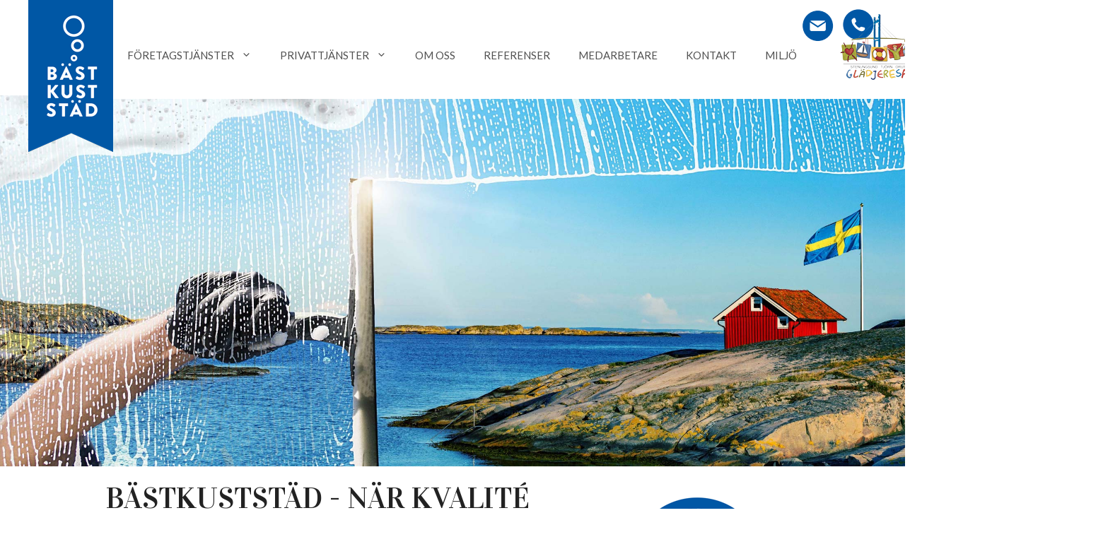

--- FILE ---
content_type: text/html; charset=UTF-8
request_url: https://bastkuststad.se/
body_size: 17967
content:
<!DOCTYPE html>
<html lang="sv-SE">
<head>
<meta charset="UTF-8">
<meta name='robots' content='index, follow, max-image-preview:large, max-snippet:-1, max-video-preview:-1' />
<style>img:is([sizes="auto" i], [sizes^="auto," i]) { contain-intrinsic-size: 3000px 1500px }</style>
<meta name="viewport" content="width=device-width, initial-scale=1">
<!-- This site is optimized with the Yoast SEO plugin v24.0 - https://yoast.com/wordpress/plugins/seo/ -->
<title>Start - Bästkuststäd</title>
<link rel="canonical" href="https://bastkuststad.se/" />
<meta property="og:locale" content="sv_SE" />
<meta property="og:type" content="website" />
<meta property="og:title" content="Start - Bästkuststäd" />
<meta property="og:description" content="BÄSTKUSTSTÄD &#8211; NÄR KVALITÉ RÄKNAS Vi är ett glatt gäng &#8221; Bästkustare&#8221; som har högsta service och kvalitéts tänk. Våra medarbetare är det viktigaste vi har och temakänslan är stommen i vår kultur. Vi är mycket stolta över våra professionella medarbetare som är beredda att med glädje stå till er tjänst.  Bästkuststäd erbjuder all slags städning ... Läs mer" />
<meta property="og:url" content="https://bastkuststad.se/" />
<meta property="og:site_name" content="Bästkuststäd" />
<meta property="article:modified_time" content="2024-12-03T08:20:53+00:00" />
<meta property="og:image" content="https://bastkuststad.se/wp-content/uploads/2024/12/Gasell-300x138.png" />
<meta name="twitter:card" content="summary_large_image" />
<script type="application/ld+json" class="yoast-schema-graph">{"@context":"https://schema.org","@graph":[{"@type":"WebPage","@id":"https://bastkuststad.se/","url":"https://bastkuststad.se/","name":"Start - Bästkuststäd","isPartOf":{"@id":"https://bastkuststad.se/#website"},"about":{"@id":"https://bastkuststad.se/#organization"},"primaryImageOfPage":{"@id":"https://bastkuststad.se/#primaryimage"},"image":{"@id":"https://bastkuststad.se/#primaryimage"},"thumbnailUrl":"https://bastkuststad.se/wp-content/uploads/2024/12/Gasell-300x138.png","datePublished":"2020-12-08T22:06:34+00:00","dateModified":"2024-12-03T08:20:53+00:00","breadcrumb":{"@id":"https://bastkuststad.se/#breadcrumb"},"inLanguage":"sv-SE","potentialAction":[{"@type":"ReadAction","target":["https://bastkuststad.se/"]}]},{"@type":"ImageObject","inLanguage":"sv-SE","@id":"https://bastkuststad.se/#primaryimage","url":"https://bastkuststad.se/wp-content/uploads/2024/12/Gasell.png","contentUrl":"https://bastkuststad.se/wp-content/uploads/2024/12/Gasell.png","width":650,"height":300},{"@type":"BreadcrumbList","@id":"https://bastkuststad.se/#breadcrumb","itemListElement":[{"@type":"ListItem","position":1,"name":"Hem"}]},{"@type":"WebSite","@id":"https://bastkuststad.se/#website","url":"https://bastkuststad.se/","name":"Bästkuststäd","description":"Bästkuststäd","publisher":{"@id":"https://bastkuststad.se/#organization"},"potentialAction":[{"@type":"SearchAction","target":{"@type":"EntryPoint","urlTemplate":"https://bastkuststad.se/?s={search_term_string}"},"query-input":{"@type":"PropertyValueSpecification","valueRequired":true,"valueName":"search_term_string"}}],"inLanguage":"sv-SE"},{"@type":"Organization","@id":"https://bastkuststad.se/#organization","name":"Bästkuststäd","url":"https://bastkuststad.se/","logo":{"@type":"ImageObject","inLanguage":"sv-SE","@id":"https://bastkuststad.se/#/schema/logo/image/","url":"https://bastkuststad.se/wp-content/uploads/2021/01/logo2021_120.png","contentUrl":"https://bastkuststad.se/wp-content/uploads/2021/01/logo2021_120.png","width":120,"height":215,"caption":"Bästkuststäd"},"image":{"@id":"https://bastkuststad.se/#/schema/logo/image/"}}]}</script>
<!-- / Yoast SEO plugin. -->
<link rel='dns-prefetch' href='//pro.fontawesome.com' />
<link href='https://fonts.gstatic.com' crossorigin rel='preconnect' />
<link href='https://fonts.googleapis.com' crossorigin rel='preconnect' />
<link rel="alternate" type="application/rss+xml" title="Bästkuststäd &raquo; Webbflöde" href="https://bastkuststad.se/feed/" />
<link rel="alternate" type="application/rss+xml" title="Bästkuststäd &raquo; Kommentarsflöde" href="https://bastkuststad.se/comments/feed/" />
<link rel='stylesheet' id='generate-fonts-css' href='//fonts.googleapis.com/css?family=Lato:100,100italic,300,300italic,regular,italic,700,700italic,900,900italic|Vidaloka:regular' media='all' />
<!-- <link rel='stylesheet' id='wp-block-library-css' href='https://bastkuststad.se/wp-includes/css/dist/block-library/style.min.css?ver=6.7.3' media='all' /> -->
<link rel="stylesheet" type="text/css" href="//bastkuststad.se/wp-content/cache/wpfc-minified/7b1ybk7t/402rh.css" media="all"/>
<style id='classic-theme-styles-inline-css'>
/*! This file is auto-generated */
.wp-block-button__link{color:#fff;background-color:#32373c;border-radius:9999px;box-shadow:none;text-decoration:none;padding:calc(.667em + 2px) calc(1.333em + 2px);font-size:1.125em}.wp-block-file__button{background:#32373c;color:#fff;text-decoration:none}
</style>
<style id='global-styles-inline-css'>
:root{--wp--preset--aspect-ratio--square: 1;--wp--preset--aspect-ratio--4-3: 4/3;--wp--preset--aspect-ratio--3-4: 3/4;--wp--preset--aspect-ratio--3-2: 3/2;--wp--preset--aspect-ratio--2-3: 2/3;--wp--preset--aspect-ratio--16-9: 16/9;--wp--preset--aspect-ratio--9-16: 9/16;--wp--preset--color--black: #000000;--wp--preset--color--cyan-bluish-gray: #abb8c3;--wp--preset--color--white: #ffffff;--wp--preset--color--pale-pink: #f78da7;--wp--preset--color--vivid-red: #cf2e2e;--wp--preset--color--luminous-vivid-orange: #ff6900;--wp--preset--color--luminous-vivid-amber: #fcb900;--wp--preset--color--light-green-cyan: #7bdcb5;--wp--preset--color--vivid-green-cyan: #00d084;--wp--preset--color--pale-cyan-blue: #8ed1fc;--wp--preset--color--vivid-cyan-blue: #0693e3;--wp--preset--color--vivid-purple: #9b51e0;--wp--preset--color--contrast: var(--contrast);--wp--preset--color--contrast-2: var(--contrast-2);--wp--preset--color--contrast-3: var(--contrast-3);--wp--preset--color--base: var(--base);--wp--preset--color--base-2: var(--base-2);--wp--preset--color--base-3: var(--base-3);--wp--preset--color--accent: var(--accent);--wp--preset--gradient--vivid-cyan-blue-to-vivid-purple: linear-gradient(135deg,rgba(6,147,227,1) 0%,rgb(155,81,224) 100%);--wp--preset--gradient--light-green-cyan-to-vivid-green-cyan: linear-gradient(135deg,rgb(122,220,180) 0%,rgb(0,208,130) 100%);--wp--preset--gradient--luminous-vivid-amber-to-luminous-vivid-orange: linear-gradient(135deg,rgba(252,185,0,1) 0%,rgba(255,105,0,1) 100%);--wp--preset--gradient--luminous-vivid-orange-to-vivid-red: linear-gradient(135deg,rgba(255,105,0,1) 0%,rgb(207,46,46) 100%);--wp--preset--gradient--very-light-gray-to-cyan-bluish-gray: linear-gradient(135deg,rgb(238,238,238) 0%,rgb(169,184,195) 100%);--wp--preset--gradient--cool-to-warm-spectrum: linear-gradient(135deg,rgb(74,234,220) 0%,rgb(151,120,209) 20%,rgb(207,42,186) 40%,rgb(238,44,130) 60%,rgb(251,105,98) 80%,rgb(254,248,76) 100%);--wp--preset--gradient--blush-light-purple: linear-gradient(135deg,rgb(255,206,236) 0%,rgb(152,150,240) 100%);--wp--preset--gradient--blush-bordeaux: linear-gradient(135deg,rgb(254,205,165) 0%,rgb(254,45,45) 50%,rgb(107,0,62) 100%);--wp--preset--gradient--luminous-dusk: linear-gradient(135deg,rgb(255,203,112) 0%,rgb(199,81,192) 50%,rgb(65,88,208) 100%);--wp--preset--gradient--pale-ocean: linear-gradient(135deg,rgb(255,245,203) 0%,rgb(182,227,212) 50%,rgb(51,167,181) 100%);--wp--preset--gradient--electric-grass: linear-gradient(135deg,rgb(202,248,128) 0%,rgb(113,206,126) 100%);--wp--preset--gradient--midnight: linear-gradient(135deg,rgb(2,3,129) 0%,rgb(40,116,252) 100%);--wp--preset--font-size--small: 13px;--wp--preset--font-size--medium: 20px;--wp--preset--font-size--large: 36px;--wp--preset--font-size--x-large: 42px;--wp--preset--spacing--20: 0.44rem;--wp--preset--spacing--30: 0.67rem;--wp--preset--spacing--40: 1rem;--wp--preset--spacing--50: 1.5rem;--wp--preset--spacing--60: 2.25rem;--wp--preset--spacing--70: 3.38rem;--wp--preset--spacing--80: 5.06rem;--wp--preset--shadow--natural: 6px 6px 9px rgba(0, 0, 0, 0.2);--wp--preset--shadow--deep: 12px 12px 50px rgba(0, 0, 0, 0.4);--wp--preset--shadow--sharp: 6px 6px 0px rgba(0, 0, 0, 0.2);--wp--preset--shadow--outlined: 6px 6px 0px -3px rgba(255, 255, 255, 1), 6px 6px rgba(0, 0, 0, 1);--wp--preset--shadow--crisp: 6px 6px 0px rgba(0, 0, 0, 1);}:where(.is-layout-flex){gap: 0.5em;}:where(.is-layout-grid){gap: 0.5em;}body .is-layout-flex{display: flex;}.is-layout-flex{flex-wrap: wrap;align-items: center;}.is-layout-flex > :is(*, div){margin: 0;}body .is-layout-grid{display: grid;}.is-layout-grid > :is(*, div){margin: 0;}:where(.wp-block-columns.is-layout-flex){gap: 2em;}:where(.wp-block-columns.is-layout-grid){gap: 2em;}:where(.wp-block-post-template.is-layout-flex){gap: 1.25em;}:where(.wp-block-post-template.is-layout-grid){gap: 1.25em;}.has-black-color{color: var(--wp--preset--color--black) !important;}.has-cyan-bluish-gray-color{color: var(--wp--preset--color--cyan-bluish-gray) !important;}.has-white-color{color: var(--wp--preset--color--white) !important;}.has-pale-pink-color{color: var(--wp--preset--color--pale-pink) !important;}.has-vivid-red-color{color: var(--wp--preset--color--vivid-red) !important;}.has-luminous-vivid-orange-color{color: var(--wp--preset--color--luminous-vivid-orange) !important;}.has-luminous-vivid-amber-color{color: var(--wp--preset--color--luminous-vivid-amber) !important;}.has-light-green-cyan-color{color: var(--wp--preset--color--light-green-cyan) !important;}.has-vivid-green-cyan-color{color: var(--wp--preset--color--vivid-green-cyan) !important;}.has-pale-cyan-blue-color{color: var(--wp--preset--color--pale-cyan-blue) !important;}.has-vivid-cyan-blue-color{color: var(--wp--preset--color--vivid-cyan-blue) !important;}.has-vivid-purple-color{color: var(--wp--preset--color--vivid-purple) !important;}.has-black-background-color{background-color: var(--wp--preset--color--black) !important;}.has-cyan-bluish-gray-background-color{background-color: var(--wp--preset--color--cyan-bluish-gray) !important;}.has-white-background-color{background-color: var(--wp--preset--color--white) !important;}.has-pale-pink-background-color{background-color: var(--wp--preset--color--pale-pink) !important;}.has-vivid-red-background-color{background-color: var(--wp--preset--color--vivid-red) !important;}.has-luminous-vivid-orange-background-color{background-color: var(--wp--preset--color--luminous-vivid-orange) !important;}.has-luminous-vivid-amber-background-color{background-color: var(--wp--preset--color--luminous-vivid-amber) !important;}.has-light-green-cyan-background-color{background-color: var(--wp--preset--color--light-green-cyan) !important;}.has-vivid-green-cyan-background-color{background-color: var(--wp--preset--color--vivid-green-cyan) !important;}.has-pale-cyan-blue-background-color{background-color: var(--wp--preset--color--pale-cyan-blue) !important;}.has-vivid-cyan-blue-background-color{background-color: var(--wp--preset--color--vivid-cyan-blue) !important;}.has-vivid-purple-background-color{background-color: var(--wp--preset--color--vivid-purple) !important;}.has-black-border-color{border-color: var(--wp--preset--color--black) !important;}.has-cyan-bluish-gray-border-color{border-color: var(--wp--preset--color--cyan-bluish-gray) !important;}.has-white-border-color{border-color: var(--wp--preset--color--white) !important;}.has-pale-pink-border-color{border-color: var(--wp--preset--color--pale-pink) !important;}.has-vivid-red-border-color{border-color: var(--wp--preset--color--vivid-red) !important;}.has-luminous-vivid-orange-border-color{border-color: var(--wp--preset--color--luminous-vivid-orange) !important;}.has-luminous-vivid-amber-border-color{border-color: var(--wp--preset--color--luminous-vivid-amber) !important;}.has-light-green-cyan-border-color{border-color: var(--wp--preset--color--light-green-cyan) !important;}.has-vivid-green-cyan-border-color{border-color: var(--wp--preset--color--vivid-green-cyan) !important;}.has-pale-cyan-blue-border-color{border-color: var(--wp--preset--color--pale-cyan-blue) !important;}.has-vivid-cyan-blue-border-color{border-color: var(--wp--preset--color--vivid-cyan-blue) !important;}.has-vivid-purple-border-color{border-color: var(--wp--preset--color--vivid-purple) !important;}.has-vivid-cyan-blue-to-vivid-purple-gradient-background{background: var(--wp--preset--gradient--vivid-cyan-blue-to-vivid-purple) !important;}.has-light-green-cyan-to-vivid-green-cyan-gradient-background{background: var(--wp--preset--gradient--light-green-cyan-to-vivid-green-cyan) !important;}.has-luminous-vivid-amber-to-luminous-vivid-orange-gradient-background{background: var(--wp--preset--gradient--luminous-vivid-amber-to-luminous-vivid-orange) !important;}.has-luminous-vivid-orange-to-vivid-red-gradient-background{background: var(--wp--preset--gradient--luminous-vivid-orange-to-vivid-red) !important;}.has-very-light-gray-to-cyan-bluish-gray-gradient-background{background: var(--wp--preset--gradient--very-light-gray-to-cyan-bluish-gray) !important;}.has-cool-to-warm-spectrum-gradient-background{background: var(--wp--preset--gradient--cool-to-warm-spectrum) !important;}.has-blush-light-purple-gradient-background{background: var(--wp--preset--gradient--blush-light-purple) !important;}.has-blush-bordeaux-gradient-background{background: var(--wp--preset--gradient--blush-bordeaux) !important;}.has-luminous-dusk-gradient-background{background: var(--wp--preset--gradient--luminous-dusk) !important;}.has-pale-ocean-gradient-background{background: var(--wp--preset--gradient--pale-ocean) !important;}.has-electric-grass-gradient-background{background: var(--wp--preset--gradient--electric-grass) !important;}.has-midnight-gradient-background{background: var(--wp--preset--gradient--midnight) !important;}.has-small-font-size{font-size: var(--wp--preset--font-size--small) !important;}.has-medium-font-size{font-size: var(--wp--preset--font-size--medium) !important;}.has-large-font-size{font-size: var(--wp--preset--font-size--large) !important;}.has-x-large-font-size{font-size: var(--wp--preset--font-size--x-large) !important;}
:where(.wp-block-post-template.is-layout-flex){gap: 1.25em;}:where(.wp-block-post-template.is-layout-grid){gap: 1.25em;}
:where(.wp-block-columns.is-layout-flex){gap: 2em;}:where(.wp-block-columns.is-layout-grid){gap: 2em;}
:root :where(.wp-block-pullquote){font-size: 1.5em;line-height: 1.6;}
</style>
<!-- <link rel='stylesheet' id='icon-1611861811-css' href='https://bastkuststad.se/wp-content/uploads/bb-plugin/icons/icon-1611861811/style.css?ver=2.8.5.2' media='all' /> -->
<link rel="stylesheet" type="text/css" href="//bastkuststad.se/wp-content/cache/wpfc-minified/77bouqsk/402rh.css" media="all"/>
<link rel='stylesheet' id='font-awesome-5-css' href='https://pro.fontawesome.com/releases/v5.15.4/css/all.css?ver=2.8.5.2' media='all' />
<!-- <link rel='stylesheet' id='jquery-bxslider-css' href='https://bastkuststad.se/wp-content/plugins/bb-plugin/css/jquery.bxslider.css?ver=2.8.5.2' media='all' /> -->
<!-- <link rel='stylesheet' id='fl-builder-layout-9-css' href='https://bastkuststad.se/wp-content/uploads/bb-plugin/cache/9-layout.css?ver=a7eabd55920d5a4a44d68742d41df9b8' media='all' /> -->
<!-- <link rel='stylesheet' id='generate-widget-areas-css' href='https://bastkuststad.se/wp-content/themes/generatepress/assets/css/components/widget-areas.min.css?ver=3.5.1' media='all' /> -->
<!-- <link rel='stylesheet' id='generate-style-css' href='https://bastkuststad.se/wp-content/themes/generatepress/assets/css/main.min.css?ver=3.5.1' media='all' /> -->
<link rel="stylesheet" type="text/css" href="//bastkuststad.se/wp-content/cache/wpfc-minified/2bmj2sxx/402rh.css" media="all"/>
<style id='generate-style-inline-css'>
body{background-color:#ffffff;color:#222222;}a{color:#1e73be;}a:hover, a:focus, a:active{color:#000000;}.grid-container{max-width:1980px;}.wp-block-group__inner-container{max-width:1980px;margin-left:auto;margin-right:auto;}.site-header .header-image{width:120px;}:root{--contrast:#222222;--contrast-2:#575760;--contrast-3:#b2b2be;--base:#f0f0f0;--base-2:#f7f8f9;--base-3:#ffffff;--accent:#1e73be;}:root .has-contrast-color{color:var(--contrast);}:root .has-contrast-background-color{background-color:var(--contrast);}:root .has-contrast-2-color{color:var(--contrast-2);}:root .has-contrast-2-background-color{background-color:var(--contrast-2);}:root .has-contrast-3-color{color:var(--contrast-3);}:root .has-contrast-3-background-color{background-color:var(--contrast-3);}:root .has-base-color{color:var(--base);}:root .has-base-background-color{background-color:var(--base);}:root .has-base-2-color{color:var(--base-2);}:root .has-base-2-background-color{background-color:var(--base-2);}:root .has-base-3-color{color:var(--base-3);}:root .has-base-3-background-color{background-color:var(--base-3);}:root .has-accent-color{color:var(--accent);}:root .has-accent-background-color{background-color:var(--accent);}body, button, input, select, textarea{font-family:"Lato", sans-serif;font-weight:300;font-size:16px;}body{line-height:1.5;}.entry-content > [class*="wp-block-"]:not(:last-child):not(.wp-block-heading){margin-bottom:1.5em;}.main-navigation a, .menu-toggle{font-weight:500;text-transform:uppercase;}.main-navigation .main-nav ul ul li a{font-size:14px;}.widget-title{font-weight:bold;font-size:12px;margin-bottom:10px;}.sidebar .widget, .footer-widgets .widget{font-size:16px;}h1{font-family:"Vidaloka", serif;text-transform:uppercase;margin-bottom:0px;}h2{font-family:"Lato", sans-serif;font-weight:bold;text-transform:uppercase;font-size:18px;}.site-info{font-weight:300;font-size:12px;}@media (max-width:768px){h1{font-size:36px;}h2{font-size:27px;}h3{font-size:24px;}h4{font-size:22px;}h5{font-size:19px;}}.top-bar{background-color:#636363;color:#ffffff;}.top-bar a{color:#ffffff;}.top-bar a:hover{color:#303030;}.site-header{background-color:#ffffff;}.main-title a,.main-title a:hover{color:#222222;}.site-description{color:#757575;}.mobile-menu-control-wrapper .menu-toggle,.mobile-menu-control-wrapper .menu-toggle:hover,.mobile-menu-control-wrapper .menu-toggle:focus,.has-inline-mobile-toggle #site-navigation.toggled{background-color:rgba(0, 0, 0, 0.02);}.main-navigation,.main-navigation ul ul{background-color:#ffffff;}.main-navigation .main-nav ul li a, .main-navigation .menu-toggle, .main-navigation .menu-bar-items{color:#515151;}.main-navigation .main-nav ul li:not([class*="current-menu-"]):hover > a, .main-navigation .main-nav ul li:not([class*="current-menu-"]):focus > a, .main-navigation .main-nav ul li.sfHover:not([class*="current-menu-"]) > a, .main-navigation .menu-bar-item:hover > a, .main-navigation .menu-bar-item.sfHover > a{color:#7a8896;background-color:#f0f9fe;}button.menu-toggle:hover,button.menu-toggle:focus{color:#515151;}.main-navigation .main-nav ul li[class*="current-menu-"] > a{color:#7a8896;background-color:#ffffff;}.navigation-search input[type="search"],.navigation-search input[type="search"]:active, .navigation-search input[type="search"]:focus, .main-navigation .main-nav ul li.search-item.active > a, .main-navigation .menu-bar-items .search-item.active > a{color:#7a8896;background-color:#f0f9fe;}.main-navigation ul ul{background-color:#ffffff;}.main-navigation .main-nav ul ul li a{color:#515151;}.main-navigation .main-nav ul ul li:not([class*="current-menu-"]):hover > a,.main-navigation .main-nav ul ul li:not([class*="current-menu-"]):focus > a, .main-navigation .main-nav ul ul li.sfHover:not([class*="current-menu-"]) > a{color:#7a8896;background-color:#f0f9fe;}.main-navigation .main-nav ul ul li[class*="current-menu-"] > a{color:#7a8896;background-color:#eaeaea;}.separate-containers .inside-article, .separate-containers .comments-area, .separate-containers .page-header, .one-container .container, .separate-containers .paging-navigation, .inside-page-header{background-color:#ffffff;}.entry-title a{color:#222222;}.entry-title a:hover{color:#55555e;}.entry-meta{color:#595959;}.sidebar .widget{background-color:#ffffff;}.footer-widgets{background-color:#ffffff;}.footer-widgets a{color:#000000;}.footer-widgets .widget-title{color:#000000;}.site-info{color:#000000;background-color:#dff2fd;}.site-info a{color:#ffffff;}.site-info a:hover{color:#d3d3d3;}.footer-bar .widget_nav_menu .current-menu-item a{color:#d3d3d3;}input[type="text"],input[type="email"],input[type="url"],input[type="password"],input[type="search"],input[type="tel"],input[type="number"],textarea,select{color:#666666;background-color:#fafafa;border-color:#cccccc;}input[type="text"]:focus,input[type="email"]:focus,input[type="url"]:focus,input[type="password"]:focus,input[type="search"]:focus,input[type="tel"]:focus,input[type="number"]:focus,textarea:focus,select:focus{color:#666666;background-color:#ffffff;border-color:#bfbfbf;}button,html input[type="button"],input[type="reset"],input[type="submit"],a.button,a.wp-block-button__link:not(.has-background){color:#ffffff;background-color:#55555e;}button:hover,html input[type="button"]:hover,input[type="reset"]:hover,input[type="submit"]:hover,a.button:hover,button:focus,html input[type="button"]:focus,input[type="reset"]:focus,input[type="submit"]:focus,a.button:focus,a.wp-block-button__link:not(.has-background):active,a.wp-block-button__link:not(.has-background):focus,a.wp-block-button__link:not(.has-background):hover{color:#ffffff;background-color:#3f4047;}a.generate-back-to-top{background-color:rgba( 0,0,0,0.4 );color:#ffffff;}a.generate-back-to-top:hover,a.generate-back-to-top:focus{background-color:rgba( 0,0,0,0.6 );color:#ffffff;}:root{--gp-search-modal-bg-color:var(--base-3);--gp-search-modal-text-color:var(--contrast);--gp-search-modal-overlay-bg-color:rgba(0,0,0,0.2);}@media (max-width: 768px){.main-navigation .menu-bar-item:hover > a, .main-navigation .menu-bar-item.sfHover > a{background:none;color:#515151;}}.inside-header{padding:0px 40px 20px 40px;}.nav-below-header .main-navigation .inside-navigation.grid-container, .nav-above-header .main-navigation .inside-navigation.grid-container{padding:0px 20px 0px 20px;}.separate-containers .inside-article, .separate-containers .comments-area, .separate-containers .page-header, .separate-containers .paging-navigation, .one-container .site-content, .inside-page-header{padding:0px;}.site-main .wp-block-group__inner-container{padding:0px;}.separate-containers .paging-navigation{padding-top:20px;padding-bottom:20px;}.entry-content .alignwide, body:not(.no-sidebar) .entry-content .alignfull{margin-left:-0px;width:calc(100% + 0px);max-width:calc(100% + 0px);}.one-container.right-sidebar .site-main,.one-container.both-right .site-main{margin-right:0px;}.one-container.left-sidebar .site-main,.one-container.both-left .site-main{margin-left:0px;}.one-container.both-sidebars .site-main{margin:0px;}.one-container.archive .post:not(:last-child):not(.is-loop-template-item), .one-container.blog .post:not(:last-child):not(.is-loop-template-item){padding-bottom:0px;}.rtl .menu-item-has-children .dropdown-menu-toggle{padding-left:20px;}.rtl .main-navigation .main-nav ul li.menu-item-has-children > a{padding-right:20px;}.footer-widgets-container{padding:60px 40px 40px 80px;}.inside-site-info{padding:10px 40px 10px 40px;}@media (max-width:768px){.separate-containers .inside-article, .separate-containers .comments-area, .separate-containers .page-header, .separate-containers .paging-navigation, .one-container .site-content, .inside-page-header{padding:0px 0px 30px 0px;}.site-main .wp-block-group__inner-container{padding:0px 0px 30px 0px;}.inside-top-bar{padding-right:30px;padding-left:30px;}.inside-header{padding-top:0px;padding-right:30px;padding-bottom:0px;padding-left:30px;}.widget-area .widget{padding-top:30px;padding-right:30px;padding-bottom:30px;padding-left:30px;}.footer-widgets-container{padding-top:30px;padding-right:30px;padding-bottom:30px;padding-left:30px;}.inside-site-info{padding-right:30px;padding-left:30px;}.entry-content .alignwide, body:not(.no-sidebar) .entry-content .alignfull{margin-left:-0px;width:calc(100% + 0px);max-width:calc(100% + 0px);}.one-container .site-main .paging-navigation{margin-bottom:20px;}}/* End cached CSS */.is-right-sidebar{width:30%;}.is-left-sidebar{width:30%;}.site-content .content-area{width:100%;}@media (max-width: 768px){.main-navigation .menu-toggle,.sidebar-nav-mobile:not(#sticky-placeholder){display:block;}.main-navigation ul,.gen-sidebar-nav,.main-navigation:not(.slideout-navigation):not(.toggled) .main-nav > ul,.has-inline-mobile-toggle #site-navigation .inside-navigation > *:not(.navigation-search):not(.main-nav){display:none;}.nav-align-right .inside-navigation,.nav-align-center .inside-navigation{justify-content:space-between;}.has-inline-mobile-toggle .mobile-menu-control-wrapper{display:flex;flex-wrap:wrap;}.has-inline-mobile-toggle .inside-header{flex-direction:row;text-align:left;flex-wrap:wrap;}.has-inline-mobile-toggle .header-widget,.has-inline-mobile-toggle #site-navigation{flex-basis:100%;}.nav-float-left .has-inline-mobile-toggle #site-navigation{order:10;}}
.footer-widgets{background-image:url('https://bastkuststad.se/wp-content/uploads/2021/03/footerbg2.png');background-repeat:repeat-x;}.site-info{background-repeat:repeat-x;background-position:0,0;}
.navigation-branding .main-title{font-weight:bold;text-transform:none;font-size:25px;}@media (max-width: 1024px){.main-navigation:not(.slideout-navigation) a, .main-navigation .menu-toggle, .main-navigation .menu-bar-items{font-size:13px;}.main-navigation:not(.slideout-navigation) .main-nav ul ul li a{font-size:12px;}}
</style>
<!-- <link rel='stylesheet' id='generate-child-css' href='https://bastkuststad.se/wp-content/themes/bastkuststad-gp-child/style.css?ver=1747914673' media='all' /> -->
<!-- <link rel='stylesheet' id='generate-navigation-branding-css' href='https://bastkuststad.se/wp-content/plugins/gp-premium/menu-plus/functions/css/navigation-branding-flex.min.css?ver=2.5.0' media='all' /> -->
<link rel="stylesheet" type="text/css" href="//bastkuststad.se/wp-content/cache/wpfc-minified/jxmqruj8/402rh.css" media="all"/>
<style id='generate-navigation-branding-inline-css'>
.main-navigation.has-branding .inside-navigation.grid-container, .main-navigation.has-branding.grid-container .inside-navigation:not(.grid-container){padding:0px;}.main-navigation.has-branding:not(.grid-container) .inside-navigation:not(.grid-container) .navigation-branding{margin-left:10px;}.main-navigation .sticky-navigation-logo, .main-navigation.navigation-stick .site-logo:not(.mobile-header-logo){display:none;}.main-navigation.navigation-stick .sticky-navigation-logo{display:block;}.navigation-branding img, .site-logo.mobile-header-logo img{height:60px;width:auto;}.navigation-branding .main-title{line-height:60px;}@media (max-width: 768px){.main-navigation.has-branding.nav-align-center .menu-bar-items, .main-navigation.has-sticky-branding.navigation-stick.nav-align-center .menu-bar-items{margin-left:auto;}.navigation-branding{margin-right:auto;margin-left:10px;}.navigation-branding .main-title, .mobile-header-navigation .site-logo{margin-left:10px;}.main-navigation.has-branding .inside-navigation.grid-container{padding:0px;}}
</style>
<!-- <link rel='stylesheet' id='pp-animate-css' href='https://bastkuststad.se/wp-content/plugins/bbpowerpack/assets/css/animate.min.css?ver=3.5.1' media='all' /> -->
<link rel="stylesheet" type="text/css" href="//bastkuststad.se/wp-content/cache/wpfc-minified/892y3ltr/402rh.css" media="all"/>
<link rel='stylesheet' id='fl-builder-google-fonts-aa9a342c76e60a8b2b25284d217a3e93-css' href='//fonts.googleapis.com/css?family=Lato%3A300%7CCaveat%3A400%2C700&#038;ver=6.7.3' media='all' />
<script src='//bastkuststad.se/wp-content/cache/wpfc-minified/fh3ptqfo/402rh.js' type="text/javascript"></script>
<!-- <script src="https://bastkuststad.se/wp-includes/js/jquery/jquery.min.js?ver=3.7.1" id="jquery-core-js"></script> -->
<!-- <script src="https://bastkuststad.se/wp-includes/js/jquery/jquery-migrate.min.js?ver=3.4.1" id="jquery-migrate-js"></script> -->
<link rel="https://api.w.org/" href="https://bastkuststad.se/wp-json/" /><link rel="alternate" title="JSON" type="application/json" href="https://bastkuststad.se/wp-json/wp/v2/pages/9" /><link rel="EditURI" type="application/rsd+xml" title="RSD" href="https://bastkuststad.se/xmlrpc.php?rsd" />
<meta name="generator" content="WordPress 6.7.3" />
<link rel='shortlink' href='https://bastkuststad.se/' />
<link rel="alternate" title="oEmbed (JSON)" type="application/json+oembed" href="https://bastkuststad.se/wp-json/oembed/1.0/embed?url=https%3A%2F%2Fbastkuststad.se%2F" />
<link rel="alternate" title="oEmbed (XML)" type="text/xml+oembed" href="https://bastkuststad.se/wp-json/oembed/1.0/embed?url=https%3A%2F%2Fbastkuststad.se%2F&#038;format=xml" />
<script>
var bb_powerpack = {
search_term: '',
version: '2.39.1',
getAjaxUrl: function() { return atob( 'aHR0cHM6Ly9iYXN0a3VzdHN0YWQuc2Uvd3AtYWRtaW4vYWRtaW4tYWpheC5waHA=' ); },
callback: function() {}
};
</script>
<style>.recentcomments a{display:inline !important;padding:0 !important;margin:0 !important;}</style><link rel="icon" href="https://bastkuststad.se/wp-content/uploads/2020/12/favico-150x150.png" sizes="32x32" />
<link rel="icon" href="https://bastkuststad.se/wp-content/uploads/2020/12/favico.png" sizes="192x192" />
<link rel="apple-touch-icon" href="https://bastkuststad.se/wp-content/uploads/2020/12/favico.png" />
<meta name="msapplication-TileImage" content="https://bastkuststad.se/wp-content/uploads/2020/12/favico.png" />
<style id="wp-custom-css">
.site-logo {
z-index: 1;
}
.nav-float-right .header-widget {
top: 10px;
right: 40px;
position: absolute;
}
.post-image-aligned-right .inside-article {
max-width: 1180px;
margin: auto;
}
.site-header .header-image {
max-width: 100vw;
}
.footer-widgets-container {
max-width: 1040px !important;
}
.footericon{
font-size:40px;
color:#004b99;
margin-right:5px
}
.footer-widgets .widget {
margin-bottom: 10px;
}
#media_image-4{
/*padding-left:0px;*/
}
/*
.pp-accordion-item.pp-accordion-item-active .pp-accordion-button {
color: #777777;
background-color: transparent;
}
*/
#post-9 .pp-accordion-content{
margin-top:-15px;
background-color:transparent;
} 
.medarbetare-ruta{
margin-top: -20px;
width: 100%;
height:100px;
}
.medarbetare-text{
max-width:550px; 
Width:40%;
float:left;
}
.medarbetare-text strong{
margin-top: 10px  ;
width: 100vw;
float: left; 
}
.medarbetare-bild{
width:55%;
max-width:650px;
float:right;
}
table,tbody,td,tr{
border:0px;
}
.menu-bar-items{
/*	margin-left:20px*/
}
#primary-menu {
margin-left:0px;
/*
margin-left: auto;
margin-right: auto;
*/
}
@media screen and (min-width: 900px) {
.inside-header{
min-height:200px;
}
/*
.second div div div .pp-accordion-content{
margin-left: calc( (-100vw - -80px) / 3.9) ;
}
.third div div div .pp-accordion-content{
margin-left: calc( (-100vw - -80px) / 1.95) ;
}
}
.fourth div div div .pp-accordion-content {
margin-left: calc( (-100vw - -80px) / 1.3) ;
}
*/
}
@media screen and (max-width: 768px) {
.medarbetare-bild{
display:none;
}
.medarbetare-text{
padding-right:20px;
width:90vw;
}
.nav-float-right .header-widget {
top: -15px;
right: 30px;
position: absolute;
}
#page.site.grid-container.container.hfeed{
/*margin-top: -60px !important;*/
}
.site-header .header-image {
width: 100px;
}
.medarbetare-text{
max-width:100vw;
float:left;
}
.medarbetare-bild{
max-width:100vw;
float:left;
}
.inside-footer-widgets>div:not(:last-child) {
margin-top: 30px;
}
}
@media screen and (min-width: 767px) {
#primary-menu,.menu-bar-items{
margin-top:-20px;
}
}
@media screen and (min-width: 1080px) {
#primary-menu,.menu-bar-items{
margin-top:-60px;
}
.inside-navigation.grid-container{
width:1400px;
}
/*	#masthead{
min-height:60px !important;
position:sticky !important;
}*/
.inside-header{
background-repeat:no-repeat;
background-position:right top;
/*background-image: url("https://bastkuststad.se/wp-content/uploads/2020/12/fbbg3.png")*/;
}
}		</style>
</head>
<body class="home page-template-default page page-id-9 wp-custom-logo wp-embed-responsive fl-builder fl-builder-2-8-5-2 post-image-aligned-center sticky-menu-fade no-sidebar nav-float-right one-container header-aligned-left dropdown-hover" itemtype="https://schema.org/WebPage" itemscope>
<a class="screen-reader-text skip-link" href="#content" title="Hoppa till innehåll">Hoppa till innehåll</a>		<header class="site-header has-inline-mobile-toggle" id="masthead" aria-label="Webbplats"  itemtype="https://schema.org/WPHeader" itemscope>
<div class="inside-header">
<div class="site-logo">
<a href="https://bastkuststad.se/" rel="home">
<img  class="header-image is-logo-image" alt="Bästkuststäd" src="https://bastkuststad.se/wp-content/uploads/2021/01/logo2021_120.png" width="120" height="215" />
</a>
</div>	<nav class="main-navigation mobile-menu-control-wrapper" id="mobile-menu-control-wrapper" aria-label="Slå på/av mobil">
<button data-nav="site-navigation" class="menu-toggle" aria-controls="primary-menu" aria-expanded="false">
<span class="gp-icon icon-menu-bars"><svg viewBox="0 0 512 512" aria-hidden="true" xmlns="http://www.w3.org/2000/svg" width="1em" height="1em"><path d="M0 96c0-13.255 10.745-24 24-24h464c13.255 0 24 10.745 24 24s-10.745 24-24 24H24c-13.255 0-24-10.745-24-24zm0 160c0-13.255 10.745-24 24-24h464c13.255 0 24 10.745 24 24s-10.745 24-24 24H24c-13.255 0-24-10.745-24-24zm0 160c0-13.255 10.745-24 24-24h464c13.255 0 24 10.745 24 24s-10.745 24-24 24H24c-13.255 0-24-10.745-24-24z" /></svg><svg viewBox="0 0 512 512" aria-hidden="true" xmlns="http://www.w3.org/2000/svg" width="1em" height="1em"><path d="M71.029 71.029c9.373-9.372 24.569-9.372 33.942 0L256 222.059l151.029-151.03c9.373-9.372 24.569-9.372 33.942 0 9.372 9.373 9.372 24.569 0 33.942L289.941 256l151.03 151.029c9.372 9.373 9.372 24.569 0 33.942-9.373 9.372-24.569 9.372-33.942 0L256 289.941l-151.029 151.03c-9.373 9.372-24.569 9.372-33.942 0-9.372-9.373-9.372-24.569 0-33.942L222.059 256 71.029 104.971c-9.372-9.373-9.372-24.569 0-33.942z" /></svg></span><span class="mobile-menu">MENY</span>		</button>
</nav>
<nav class="has-sticky-branding main-navigation sub-menu-right" id="site-navigation" aria-label="Primär"  itemtype="https://schema.org/SiteNavigationElement" itemscope>
<div class="inside-navigation grid-container">
<button class="menu-toggle" aria-controls="primary-menu" aria-expanded="false">
<span class="gp-icon icon-menu-bars"><svg viewBox="0 0 512 512" aria-hidden="true" xmlns="http://www.w3.org/2000/svg" width="1em" height="1em"><path d="M0 96c0-13.255 10.745-24 24-24h464c13.255 0 24 10.745 24 24s-10.745 24-24 24H24c-13.255 0-24-10.745-24-24zm0 160c0-13.255 10.745-24 24-24h464c13.255 0 24 10.745 24 24s-10.745 24-24 24H24c-13.255 0-24-10.745-24-24zm0 160c0-13.255 10.745-24 24-24h464c13.255 0 24 10.745 24 24s-10.745 24-24 24H24c-13.255 0-24-10.745-24-24z" /></svg><svg viewBox="0 0 512 512" aria-hidden="true" xmlns="http://www.w3.org/2000/svg" width="1em" height="1em"><path d="M71.029 71.029c9.373-9.372 24.569-9.372 33.942 0L256 222.059l151.029-151.03c9.373-9.372 24.569-9.372 33.942 0 9.372 9.373 9.372 24.569 0 33.942L289.941 256l151.03 151.029c9.372 9.373 9.372 24.569 0 33.942-9.373 9.372-24.569 9.372-33.942 0L256 289.941l-151.029 151.03c-9.373 9.372-24.569 9.372-33.942 0-9.372-9.373-9.372-24.569 0-33.942L222.059 256 71.029 104.971c-9.372-9.373-9.372-24.569 0-33.942z" /></svg></span><span class="mobile-menu">MENY</span>				</button>
<div id="primary-menu" class="main-nav"><ul id="menu-topmeny" class=" menu sf-menu"><li id="menu-item-415" class="menu-item menu-item-type-custom menu-item-object-custom menu-item-has-children menu-item-415"><a href="#">Företagstjänster<span role="presentation" class="dropdown-menu-toggle"><span class="gp-icon icon-arrow"><svg viewBox="0 0 330 512" aria-hidden="true" xmlns="http://www.w3.org/2000/svg" width="1em" height="1em"><path d="M305.913 197.085c0 2.266-1.133 4.815-2.833 6.514L171.087 335.593c-1.7 1.7-4.249 2.832-6.515 2.832s-4.815-1.133-6.515-2.832L26.064 203.599c-1.7-1.7-2.832-4.248-2.832-6.514s1.132-4.816 2.832-6.515l14.162-14.163c1.7-1.699 3.966-2.832 6.515-2.832 2.266 0 4.815 1.133 6.515 2.832l111.316 111.317 111.316-111.317c1.7-1.699 4.249-2.832 6.515-2.832s4.815 1.133 6.515 2.832l14.162 14.163c1.7 1.7 2.833 4.249 2.833 6.515z" /></svg></span></span></a>
<ul class="sub-menu">
<li id="menu-item-68" class="menu-item menu-item-type-post_type menu-item-object-page menu-item-68"><a href="https://bastkuststad.se/tjanster/foretagsstad/">Företagsstäd</a></li>
<li id="menu-item-405" class="menu-item menu-item-type-post_type menu-item-object-page menu-item-405"><a href="https://bastkuststad.se/tjanster/fonsterputs/">Fönsterputs</a></li>
<li id="menu-item-920" class="menu-item menu-item-type-post_type menu-item-object-page menu-item-920"><a href="https://bastkuststad.se/tjanster/fasadtvatt/">Fasadtvätt</a></li>
<li id="menu-item-737" class="menu-item menu-item-type-post_type menu-item-object-page menu-item-737"><a href="https://bastkuststad.se/tjanster/markistvatt/">Markistvätt</a></li>
<li id="menu-item-406" class="menu-item menu-item-type-post_type menu-item-object-page menu-item-406"><a href="https://bastkuststad.se/tjanster/golvvard/">Golvvård</a></li>
<li id="menu-item-399" class="menu-item menu-item-type-post_type menu-item-object-page menu-item-399"><a href="https://bastkuststad.se/tjanster/kaffemaskin/">Kaffemaskin</a></li>
<li id="menu-item-842" class="menu-item menu-item-type-post_type menu-item-object-page menu-item-842"><a href="https://bastkuststad.se/tjanster/byggstad/">Byggstäd</a></li>
<li id="menu-item-401" class="menu-item menu-item-type-post_type menu-item-object-page menu-item-401"><a href="https://bastkuststad.se/tjanster/entremattor/">Entrémattor</a></li>
<li id="menu-item-400" class="menu-item menu-item-type-post_type menu-item-object-page menu-item-400"><a href="https://bastkuststad.se/tjanster/vaxter/">Växter</a></li>
<li id="menu-item-402" class="menu-item menu-item-type-post_type menu-item-object-page menu-item-402"><a href="https://bastkuststad.se/tjanster/vaktmasteri/">Vaktmästeri</a></li>
<li id="menu-item-397" class="menu-item menu-item-type-post_type menu-item-object-page menu-item-397"><a href="https://bastkuststad.se/tjanster/magasinering/">Magasinering</a></li>
</ul>
</li>
<li id="menu-item-726" class="menu-item menu-item-type-custom menu-item-object-custom menu-item-has-children menu-item-726"><a href="#">Privattjänster<span role="presentation" class="dropdown-menu-toggle"><span class="gp-icon icon-arrow"><svg viewBox="0 0 330 512" aria-hidden="true" xmlns="http://www.w3.org/2000/svg" width="1em" height="1em"><path d="M305.913 197.085c0 2.266-1.133 4.815-2.833 6.514L171.087 335.593c-1.7 1.7-4.249 2.832-6.515 2.832s-4.815-1.133-6.515-2.832L26.064 203.599c-1.7-1.7-2.832-4.248-2.832-6.514s1.132-4.816 2.832-6.515l14.162-14.163c1.7-1.699 3.966-2.832 6.515-2.832 2.266 0 4.815 1.133 6.515 2.832l111.316 111.317 111.316-111.317c1.7-1.699 4.249-2.832 6.515-2.832s4.815 1.133 6.515 2.832l14.162 14.163c1.7 1.7 2.833 4.249 2.833 6.515z" /></svg></span></span></a>
<ul class="sub-menu">
<li id="menu-item-727" class="menu-item menu-item-type-post_type menu-item-object-page menu-item-727"><a href="https://bastkuststad.se/tjanster/fonsterputs/">Fönsterputs</a></li>
<li id="menu-item-919" class="menu-item menu-item-type-post_type menu-item-object-page menu-item-919"><a href="https://bastkuststad.se/tjanster/fasadtvatt/">Fasadtvätt</a></li>
<li id="menu-item-67" class="menu-item menu-item-type-post_type menu-item-object-page menu-item-67"><a href="https://bastkuststad.se/tjanster/hemstad/">Hemstäd</a></li>
<li id="menu-item-403" class="menu-item menu-item-type-post_type menu-item-object-page menu-item-403"><a href="https://bastkuststad.se/tjanster/storstad/">Storstäd</a></li>
<li id="menu-item-408" class="menu-item menu-item-type-post_type menu-item-object-page menu-item-408"><a href="https://bastkuststad.se/tjanster/visningsstad/">Visningsstäd</a></li>
<li id="menu-item-736" class="menu-item menu-item-type-post_type menu-item-object-page menu-item-736"><a href="https://bastkuststad.se/tjanster/markistvatt/">Markistvätt</a></li>
<li id="menu-item-409" class="menu-item menu-item-type-post_type menu-item-object-page menu-item-409"><a href="https://bastkuststad.se/tjanster/flyttstad/">Flyttstäd</a></li>
<li id="menu-item-64" class="menu-item menu-item-type-post_type menu-item-object-page menu-item-64"><a href="https://bastkuststad.se/tjanster/specialstad/">Specialstäd</a></li>
<li id="menu-item-404" class="menu-item menu-item-type-post_type menu-item-object-page menu-item-404"><a href="https://bastkuststad.se/tjanster/tradgardsservice/">Trädgårdsservice</a></li>
<li id="menu-item-741" class="menu-item menu-item-type-post_type menu-item-object-page menu-item-741"><a href="https://bastkuststad.se/tjanster/stryk-tvatt/">Stryk &#038; tvätt</a></li>
</ul>
</li>
<li id="menu-item-62" class="menu-item menu-item-type-post_type menu-item-object-page menu-item-62"><a href="https://bastkuststad.se/om-oss/">Om oss</a></li>
<li id="menu-item-61" class="menu-item menu-item-type-post_type menu-item-object-page menu-item-61"><a href="https://bastkuststad.se/referenser/">Referenser</a></li>
<li id="menu-item-60" class="menu-item menu-item-type-post_type menu-item-object-page menu-item-60"><a href="https://bastkuststad.se/personal/">Medarbetare</a></li>
<li id="menu-item-59" class="menu-item menu-item-type-post_type menu-item-object-page menu-item-59"><a href="https://bastkuststad.se/kontakt/">Kontakt</a></li>
<li id="menu-item-1061" class="menu-item menu-item-type-post_type menu-item-object-page menu-item-1061"><a href="https://bastkuststad.se/miljo/">Miljö</a></li>
<li id="menu-item-910" class="menu-item menu-item-type-custom menu-item-object-custom menu-item-910"><a target="_blank" href="https://gladjeresan.se/"><img src=https://bastkuststad.se/wp-content/uploads/2022/01/Logga-Gladjeresan_100.png></a></li>
</ul></div>			</div>
</nav>
<div class="header-widget">
<aside id="custom_html-5" class="widget_text widget inner-padding widget_custom_html"><div class="textwidget custom-html-widget"><a href="mailto:info@bastkuststad.se" rel="noopener"><img src="https://bastkuststad.se/wp-content/uploads/2021/03/emailicon.png" />
</a><a href="tel:0303 – 166 66" rel="noopener"><img src=https://bastkuststad.se/wp-content/uploads/2021/03/phoneicon.png />
</a></div></aside>			</div>
</div>
</header>
<div class="site grid-container container hfeed" id="page">
<div class="site-content" id="content">
<div class="content-area" id="primary">
<main class="site-main" id="main">
<article id="post-9" class="post-9 page type-page status-publish" itemtype="https://schema.org/CreativeWork" itemscope>
<div class="inside-article">
<div class="entry-content" itemprop="text">
<div class="fl-builder-content fl-builder-content-9 fl-builder-content-primary fl-builder-global-templates-locked" data-post-id="9"><div class="fl-row fl-row-full-width fl-row-bg-photo fl-node-5fcffb27b1238 fl-row-custom-height fl-row-align-center fl-row-overlap-top" data-node="5fcffb27b1238">
<div class="fl-row-content-wrap">
<div class="fl-row-content fl-row-fixed-width fl-node-content">
<div class="fl-col-group fl-node-5fcffb27b281e" data-node="5fcffb27b281e">
<div class="fl-col fl-node-5fcffb27b28c6 fl-col-bg-color" data-node="5fcffb27b28c6">
<div class="fl-col-content fl-node-content"></div>
</div>
</div>
</div>
</div>
</div>
<div class="fl-row fl-row-full-width fl-row-bg-photo fl-node-ca2sn4l1r8be fl-row-default-height fl-row-align-center" data-node="ca2sn4l1r8be">
<div class="fl-row-content-wrap">
<div class="fl-row-content fl-row-fixed-width fl-node-content">
<div class="fl-col-group fl-node-e6hjrt4kqflv" data-node="e6hjrt4kqflv">
<div class="fl-col fl-node-0zbds1ua85mg fl-col-bg-color" data-node="0zbds1ua85mg">
<div class="fl-col-content fl-node-content"><div class="fl-module fl-module-heading fl-node-wocq0tlps41b" data-node="wocq0tlps41b">
<div class="fl-module-content fl-node-content">
<h1 class="fl-heading">
<span class="fl-heading-text">BÄSTKUSTSTÄD - NÄR KVALITÉ RÄKNAS</span>
</h1>
</div>
</div>
<div class="fl-module fl-module-rich-text fl-node-5e3umrj0z8xi" data-node="5e3umrj0z8xi">
<div class="fl-module-content fl-node-content">
<div class="fl-rich-text">
<p><b>Vi är ett glatt gäng " Bästkustare" som har högsta service och kvalitéts tänk.</b></p>
<p><b>Våra medarbetare är det viktigaste vi har och temakänslan är stommen i vår kultur. Vi är mycket stolta över våra professionella medarbetare som är beredda att med glädje stå till er tjänst. </b></p>
<p><strong>Bästkuststäd erbjuder all slags städning för hem &amp; företag. Vi värderar kundernas och skräddasyr städningen så bästa kvalité uppnås.</strong></p>
</div>
</div>
</div>
<div class="fl-module fl-module-rich-text fl-node-td05y2ox6qic" data-node="td05y2ox6qic">
<div class="fl-module-content fl-node-content">
<div class="fl-rich-text">
<h6 style="text-align: left;">Bästkuststäd är sedan 2024 stolt mottagare av DI Gasell som delas ut av tidningen Dagens Industri till de snabbast växande företagen i Sverige.</h6>
<p><img loading="lazy" decoding="async" class="size-medium wp-image-1033 aligncenter" src="https://bastkuststad.se/wp-content/uploads/2024/12/Gasell-300x138.png" alt="" width="300" height="138" srcset="https://bastkuststad.se/wp-content/uploads/2024/12/Gasell-300x138.png 300w, https://bastkuststad.se/wp-content/uploads/2024/12/Gasell.png 650w" sizes="auto, (max-width: 300px) 100vw, 300px" /></p>
<p>&nbsp;</p>
</div>
</div>
</div>
</div>
</div>
<div class="fl-col fl-node-fx7y5k14wnsh fl-col-bg-color fl-col-small" data-node="fx7y5k14wnsh">
<div class="fl-col-content fl-node-content"><div class="fl-module fl-module-photo fl-node-6pwi1nzdhuey" data-node="6pwi1nzdhuey">
<div class="fl-module-content fl-node-content">
<div class="fl-photo fl-photo-align-center" itemscope itemtype="https://schema.org/ImageObject">
<div class="fl-photo-content fl-photo-img-png">
<img loading="lazy" decoding="async" class="fl-photo-img wp-image-168 size-full" src="https://bastkuststad.se/wp-content/uploads/2020/12/BKS_Kvalitet-sigill-1.png" alt="BKS_Kvalitet-sigill" itemprop="image" height="248" width="200" title="BKS_Kvalitet-sigill"  />
</div>
</div>
</div>
</div>
</div>
</div>
</div>
</div>
</div>
</div>
<div class="fl-row fl-row-full-width fl-row-bg-color fl-node-5fe053c7bbbda fl-row-default-height fl-row-align-center" data-node="5fe053c7bbbda">
<div class="fl-row-content-wrap">
<div class="fl-row-content fl-row-fixed-width fl-node-content">
<div class="fl-col-group fl-node-5fe053c7bbd44 fl-col-group-equal-height fl-col-group-align-center" data-node="5fe053c7bbd44">
<div class="fl-col fl-node-5fe053c7bbd4b fl-col-bg-color" data-node="5fe053c7bbd4b">
<div class="fl-col-content fl-node-content"><div class="fl-module fl-module-photo fl-node-5fe053f733117" data-node="5fe053f733117">
<div class="fl-module-content fl-node-content">
<div class="fl-photo fl-photo-align-left" itemscope itemtype="https://schema.org/ImageObject">
<div class="fl-photo-content fl-photo-img-png">
<img fetchpriority="high" decoding="async" class="fl-photo-img wp-image-848 size-full" src="https://bastkuststad.se/wp-content/uploads/2021/04/1-17-1-2.png" alt="1-17-1-2" itemprop="image" height="123" width="800" title="1-17-1-2" srcset="https://bastkuststad.se/wp-content/uploads/2021/04/1-17-1-2.png 800w, https://bastkuststad.se/wp-content/uploads/2021/04/1-17-1-2-300x46.png 300w, https://bastkuststad.se/wp-content/uploads/2021/04/1-17-1-2-768x118.png 768w" sizes="(max-width: 800px) 100vw, 800px" />
</div>
</div>
</div>
</div>
</div>
</div>
</div>
</div>
</div>
</div>
<div class="fl-row fl-row-full-width fl-row-bg-photo fl-node-5fd00d1e0ebd9 fl-row-default-height fl-row-align-center" data-node="5fd00d1e0ebd9">
<div class="fl-row-content-wrap">
<div class="fl-row-content fl-row-fixed-width fl-node-content">
<div class="fl-col-group fl-node-5fd00d1e0ec76" data-node="5fd00d1e0ec76">
<div class="fl-col fl-node-5fd00d1e0ec77 fl-col-bg-color" data-node="5fd00d1e0ec77">
<div class="fl-col-content fl-node-content"><div class="fl-module fl-module-heading fl-node-5fd00d1e0ec78" data-node="5fd00d1e0ec78">
<div class="fl-module-content fl-node-content">
<h1 class="fl-heading">
<span class="fl-heading-text">VAD DU ÄN BEHÖVER HJÄLP MED</span>
</h1>
</div>
</div>
</div>
</div>
</div>
</div>
</div>
</div>
<div class="fl-row fl-row-full-width fl-row-bg-photo fl-node-605b161da0567 fl-row-default-height fl-row-align-center" data-node="605b161da0567">
<div class="fl-row-content-wrap">
<div class="fl-row-content fl-row-fixed-width fl-node-content">
<div class="fl-col-group fl-node-605b161da0630" data-node="605b161da0630">
<div class="fl-col fl-node-605b161da0632 fl-col-bg-color" data-node="605b161da0632">
<div class="fl-col-content fl-node-content"><div class="fl-module fl-module-heading fl-node-605b161da0633" data-node="605b161da0633">
<div class="fl-module-content fl-node-content">
<h1 class="fl-heading">
<span class="fl-heading-text">Företagstjänster</span>
</h1>
</div>
</div>
</div>
</div>
</div>
</div>
</div>
</div>
<div class="fl-row fl-row-full-width fl-row-bg-color fl-node-5fd00d777a28b fl-row-default-height fl-row-align-center" data-node="5fd00d777a28b">
<div class="fl-row-content-wrap">
<div class="fl-row-content fl-row-fixed-width fl-node-content">
<div class="fl-col-group fl-node-5fd00d777a2e5 fl-col-group-equal-height fl-col-group-align-top fl-col-group-custom-width" data-node="5fd00d777a2e5">
<div class="fl-col fl-node-5fd00d777a2e6 fl-col-bg-color fl-col-small fl-col-small-custom-width" data-node="5fd00d777a2e6">
<div class="fl-col-content fl-node-content"><div class="fl-module fl-module-pp-advanced-accordion fl-node-5fd00daa6baf1 myicon" data-node="5fd00daa6baf1">
<div class="fl-module-content fl-node-content">
<div class="pp-accordion" role="tablist" aria-multiselectable="true">
<div id="pp-accord-5fd00daa6baf1-1" class="pp-accordion-item">
<div class="pp-accordion-button" id="pp-accordion-5fd00daa6baf1-tab-0" aria-selected="false" aria-controls="pp-accordion-5fd00daa6baf1-panel-0" aria-expanded="true" role="tab" tabindex="0">
<span class="pp-accordion-button-icon pp-accordion-open fa fa-plus pp-accordion-icon-left" aria-hidden="true"></span>
<span class="pp-accordion-button-icon pp-accordion-close fa fa-minus pp-accordion-icon-left" aria-hidden="true"></span>
<span class="pp-accordion-icon icon-ikon_magasinering"></span>
<span class="pp-accordion-button-label" itemprop="name description">MAGASINERING</span>
</div>
<div class="pp-accordion-content fl-clearfix" id="pp-accordion-5fd00daa6baf1-panel-0" aria-labelledby="pp-accordion-5fd00daa6baf1-tab-0" aria-hidden="false" role="tabpanel" aria-live="polite">
<div itemprop="text"><p>Har ni svårt att få plats med allt eller inte har eget lager? Låt oss förvara era möbler produkter eller liknande i vårt lager.<br /><a href="https://bastkuststad.se/tjanster/magasinering/">Läs mer &gt;&gt;</a></p>
</div>			</div>
</div>
</div>
</div>
</div>
</div>
</div>
<div class="fl-col fl-node-5fd00d845e0c5 fl-col-bg-color fl-col-small fl-col-small-custom-width" data-node="5fd00d845e0c5">
<div class="fl-col-content fl-node-content"><div class="fl-module fl-module-pp-advanced-accordion fl-node-605b16f11624b myicon" data-node="605b16f11624b">
<div class="fl-module-content fl-node-content">
<div class="pp-accordion" role="tablist" aria-multiselectable="true">
<div id="pp-accord-605b16f11624b-1" class="pp-accordion-item">
<div class="pp-accordion-button" id="pp-accordion-605b16f11624b-tab-0" aria-selected="false" aria-controls="pp-accordion-605b16f11624b-panel-0" aria-expanded="true" role="tab" tabindex="0">
<span class="pp-accordion-button-icon pp-accordion-open fa fa-plus pp-accordion-icon-left" aria-hidden="true"></span>
<span class="pp-accordion-button-icon pp-accordion-close fa fa-minus pp-accordion-icon-left" aria-hidden="true"></span>
<span class="pp-accordion-icon icon-ikon_foretagsstad"></span>
<span class="pp-accordion-button-label" itemprop="name description">FÖRETAGSSTÄD</span>
</div>
<div class="pp-accordion-content fl-clearfix" id="pp-accordion-605b16f11624b-panel-0" aria-labelledby="pp-accordion-605b16f11624b-tab-0" aria-hidden="false" role="tabpanel" aria-live="polite">
<div itemprop="text"><p>Att komma till sin arbetsplats och det är rent och fräscht är nog så viktigt då man vistas mycket tid på sin arbetsplats. <br /><strong><a href="https://bastkuststad.se/tjanster/foretagsstad/">Läs mer &gt;&gt;</a></strong></p>
</div>			</div>
</div>
</div>
</div>
</div>
</div>
</div>
<div class="fl-col fl-node-5fd00d81a90cf fl-col-bg-color fl-col-small fl-col-small-custom-width" data-node="5fd00d81a90cf">
<div class="fl-col-content fl-node-content"><div class="fl-module fl-module-pp-advanced-accordion fl-node-6026a88ae9dd1 myicon" data-node="6026a88ae9dd1">
<div class="fl-module-content fl-node-content">
<div class="pp-accordion" role="tablist" aria-multiselectable="true">
<div id="pp-accord-6026a88ae9dd1-1" class="pp-accordion-item">
<div class="pp-accordion-button" id="pp-accordion-6026a88ae9dd1-tab-0" aria-selected="false" aria-controls="pp-accordion-6026a88ae9dd1-panel-0" aria-expanded="true" role="tab" tabindex="0">
<span class="pp-accordion-button-icon pp-accordion-open fa fa-plus pp-accordion-icon-left" aria-hidden="true"></span>
<span class="pp-accordion-button-icon pp-accordion-close fa fa-minus pp-accordion-icon-left" aria-hidden="true"></span>
<span class="pp-accordion-icon icon-markistvatt"></span>
<span class="pp-accordion-button-label" itemprop="name description">MARKISTVÄTT</span>
</div>
<div class="pp-accordion-content fl-clearfix" id="pp-accordion-6026a88ae9dd1-panel-0" aria-labelledby="pp-accordion-6026a88ae9dd1-tab-0" aria-hidden="false" role="tabpanel" aria-live="polite">
<div itemprop="text"><p><b> </b></p>
<p><strong><a href="https://bastkuststad.se/tjanster/markistvatt/">Läs mer &gt;&gt;</a></strong></p>
</div>			</div>
</div>
</div>
</div>
</div>
</div>
</div>
</div>
</div>
</div>
</div>
<div class="fl-row fl-row-full-width fl-row-bg-color fl-node-6026a88ae9c7d fl-row-default-height fl-row-align-center" data-node="6026a88ae9c7d">
<div class="fl-row-content-wrap">
<div class="fl-row-content fl-row-fixed-width fl-node-content">
<div class="fl-col-group fl-node-6026a88ae9dcd fl-col-group-equal-height fl-col-group-align-top fl-col-group-custom-width" data-node="6026a88ae9dcd">
<div class="fl-col fl-node-6026a88ae9dce fl-col-bg-color fl-col-small fl-col-small-custom-width" data-node="6026a88ae9dce">
<div class="fl-col-content fl-node-content"><div class="fl-module fl-module-pp-advanced-accordion fl-node-6026a8775b906 myicon" data-node="6026a8775b906">
<div class="fl-module-content fl-node-content">
<div class="pp-accordion" role="tablist" aria-multiselectable="true">
<div id="pp-accord-6026a8775b906-1" class="pp-accordion-item">
<div class="pp-accordion-button" id="pp-accordion-6026a8775b906-tab-0" aria-selected="false" aria-controls="pp-accordion-6026a8775b906-panel-0" aria-expanded="true" role="tab" tabindex="0">
<span class="pp-accordion-button-icon pp-accordion-open fa fa-plus pp-accordion-icon-left" aria-hidden="true"></span>
<span class="pp-accordion-button-icon pp-accordion-close fa fa-minus pp-accordion-icon-left" aria-hidden="true"></span>
<span class="pp-accordion-icon icon-ikon_golvvard"></span>
<span class="pp-accordion-button-label" itemprop="name description">GOLVVÅRD</span>
</div>
<div class="pp-accordion-content fl-clearfix" id="pp-accordion-6026a8775b906-panel-0" aria-labelledby="pp-accordion-6026a8775b906-tab-0" aria-hidden="false" role="tabpanel" aria-live="polite">
<div itemprop="text"><p>Att regelbundet underhålla sina golv förlänger livslängden på golvet och gör så att den dagliga smutsen inte kan tränga ner i golvets porer.<br /><strong><a href="https://bastkuststad.se/tjanster/golvvard/">Läs mer &gt;&gt;</a></strong></p>
</div>			</div>
</div>
</div>
</div>
</div>
</div>
</div>
<div class="fl-col fl-node-6026a88ae9dd0 fl-col-bg-color fl-col-small fl-col-small-custom-width" data-node="6026a88ae9dd0">
<div class="fl-col-content fl-node-content"><div class="fl-module fl-module-pp-advanced-accordion fl-node-6026a86ff29fe myicon" data-node="6026a86ff29fe">
<div class="fl-module-content fl-node-content">
<div class="pp-accordion" role="tablist" aria-multiselectable="true">
<div id="pp-accord-6026a86ff29fe-1" class="pp-accordion-item">
<div class="pp-accordion-button" id="pp-accordion-6026a86ff29fe-tab-0" aria-selected="false" aria-controls="pp-accordion-6026a86ff29fe-panel-0" aria-expanded="true" role="tab" tabindex="0">
<span class="pp-accordion-button-icon pp-accordion-open fa fa-plus pp-accordion-icon-left" aria-hidden="true"></span>
<span class="pp-accordion-button-icon pp-accordion-close fa fa-minus pp-accordion-icon-left" aria-hidden="true"></span>
<span class="pp-accordion-icon icon-ikon_kaffe"></span>
<span class="pp-accordion-button-label" itemprop="name description">KAFFEMASKINER</span>
</div>
<div class="pp-accordion-content fl-clearfix" id="pp-accordion-6026a86ff29fe-panel-0" aria-labelledby="pp-accordion-6026a86ff29fe-tab-0" aria-hidden="false" role="tabpanel" aria-live="polite">
<div itemprop="text"><p>Med hjälp av oss och era önskemål skräddarsyr vi en optimal kaffelösning för era medarbetare.</p>
<p><strong><a href="https://bastkuststad.se/tjanster/kaffemaskin/">Läs mer &gt;&gt;</a></strong></p>
</div>			</div>
</div>
</div>
</div>
</div>
</div>
</div>
<div class="fl-col fl-node-6026a88ae9dd2 fl-col-bg-color fl-col-small fl-col-small-custom-width" data-node="6026a88ae9dd2">
<div class="fl-col-content fl-node-content"><div class="fl-module fl-module-pp-advanced-accordion fl-node-6026a8775b908 myicon" data-node="6026a8775b908">
<div class="fl-module-content fl-node-content">
<div class="pp-accordion" role="tablist" aria-multiselectable="true">
<div id="pp-accord-6026a8775b908-1" class="pp-accordion-item">
<div class="pp-accordion-button" id="pp-accordion-6026a8775b908-tab-0" aria-selected="false" aria-controls="pp-accordion-6026a8775b908-panel-0" aria-expanded="true" role="tab" tabindex="0">
<span class="pp-accordion-button-icon pp-accordion-open fa fa-plus pp-accordion-icon-left" aria-hidden="true"></span>
<span class="pp-accordion-button-icon pp-accordion-close fa fa-minus pp-accordion-icon-left" aria-hidden="true"></span>
<span class="pp-accordion-icon icon-ikon_mattor"></span>
<span class="pp-accordion-button-label" itemprop="name description">ENTRÉMATTOR</span>
</div>
<div class="pp-accordion-content fl-clearfix" id="pp-accordion-6026a8775b908-panel-0" aria-labelledby="pp-accordion-6026a8775b908-tab-0" aria-hidden="false" role="tabpanel" aria-live="polite">
<div itemprop="text"><p>Entreen är byggnadens visitkort och ger ett viktigt första intryck när ni får besök oavsett vem som kommer.<br /><strong><a href="https://bastkuststad.se/tjanster/entremattor/">Läs mer &gt;&gt;</a></strong></p>
</div>			</div>
</div>
</div>
</div>
</div>
</div>
</div>
</div>
</div>
</div>
</div>
<div class="fl-row fl-row-full-width fl-row-bg-color fl-node-6026a8873fab5 fl-row-default-height fl-row-align-center" data-node="6026a8873fab5">
<div class="fl-row-content-wrap">
<div class="fl-row-content fl-row-fixed-width fl-node-content">
<div class="fl-col-group fl-node-6026a8873fc1c fl-col-group-equal-height fl-col-group-align-top fl-col-group-custom-width" data-node="6026a8873fc1c">
<div class="fl-col fl-node-6026a8873fc1e fl-col-bg-color fl-col-small fl-col-small-custom-width" data-node="6026a8873fc1e">
<div class="fl-col-content fl-node-content"><div class="fl-module fl-module-pp-advanced-accordion fl-node-6026a8873fc21 myicon" data-node="6026a8873fc21">
<div class="fl-module-content fl-node-content">
<div class="pp-accordion" role="tablist" aria-multiselectable="true">
<div id="pp-accord-6026a8873fc21-1" class="pp-accordion-item">
<div class="pp-accordion-button" id="pp-accordion-6026a8873fc21-tab-0" aria-selected="false" aria-controls="pp-accordion-6026a8873fc21-panel-0" aria-expanded="true" role="tab" tabindex="0">
<span class="pp-accordion-button-icon pp-accordion-open fa fa-plus pp-accordion-icon-left" aria-hidden="true"></span>
<span class="pp-accordion-button-icon pp-accordion-close fa fa-minus pp-accordion-icon-left" aria-hidden="true"></span>
<span class="pp-accordion-icon icon-ikon_vaxter"></span>
<span class="pp-accordion-button-label" itemprop="name description">VÄXTER</span>
</div>
<div class="pp-accordion-content fl-clearfix" id="pp-accordion-6026a8873fc21-panel-0" aria-labelledby="pp-accordion-6026a8873fc21-tab-0" aria-hidden="false" role="tabpanel" aria-live="polite">
<div itemprop="text"><p>Med växter på kontoret skapar du en trivsam och grönskande miljö för dig och dina medarbetare.<br /><strong><a href="https://bastkuststad.se/tjanster/vaxter/">Läs mer &gt;&gt;</a></strong></p>
</div>			</div>
</div>
</div>
</div>
</div>
</div>
</div>
<div class="fl-col fl-node-6026a8873fc20 fl-col-bg-color fl-col-small fl-col-small-custom-width" data-node="6026a8873fc20">
<div class="fl-col-content fl-node-content"><div class="fl-module fl-module-pp-advanced-accordion fl-node-605b17661cec0 myicon" data-node="605b17661cec0">
<div class="fl-module-content fl-node-content">
<div class="pp-accordion" role="tablist" aria-multiselectable="true">
<div id="pp-accord-605b17661cec0-1" class="pp-accordion-item">
<div class="pp-accordion-button" id="pp-accordion-605b17661cec0-tab-0" aria-selected="false" aria-controls="pp-accordion-605b17661cec0-panel-0" aria-expanded="true" role="tab" tabindex="0">
<span class="pp-accordion-button-icon pp-accordion-open fa fa-plus pp-accordion-icon-left" aria-hidden="true"></span>
<span class="pp-accordion-button-icon pp-accordion-close fa fa-minus pp-accordion-icon-left" aria-hidden="true"></span>
<span class="pp-accordion-icon icon-ikon_foretagsstad"></span>
<span class="pp-accordion-button-label" itemprop="name description">BYGGSTÄD</span>
</div>
<div class="pp-accordion-content fl-clearfix" id="pp-accordion-605b17661cec0-panel-0" aria-labelledby="pp-accordion-605b17661cec0-tab-0" aria-hidden="false" role="tabpanel" aria-live="polite">
<div itemprop="text"><p>Att komma till sin arbetsplats och det är rent och fräscht är nog så viktigt då man vistas mycket tid på sin arbetsplats. <br /><strong><a href="https://bastkuststad.se/tjanster/byggstad/">Läs mer &gt;&gt;</a></strong></p>
</div>			</div>
</div>
</div>
</div>
</div>
</div>
</div>
<div class="fl-col fl-node-6026a8873fc22 fl-col-bg-color fl-col-small fl-col-small-custom-width" data-node="6026a8873fc22">
<div class="fl-col-content fl-node-content"><div class="fl-module fl-module-pp-advanced-accordion fl-node-605b2e42589cf myicon" data-node="605b2e42589cf">
<div class="fl-module-content fl-node-content">
<div class="pp-accordion" role="tablist" aria-multiselectable="true">
<div id="pp-accord-605b2e42589cf-1" class="pp-accordion-item">
<div class="pp-accordion-button" id="pp-accordion-605b2e42589cf-tab-0" aria-selected="false" aria-controls="pp-accordion-605b2e42589cf-panel-0" aria-expanded="true" role="tab" tabindex="0">
<span class="pp-accordion-button-icon pp-accordion-open fa fa-plus pp-accordion-icon-left" aria-hidden="true"></span>
<span class="pp-accordion-button-icon pp-accordion-close fa fa-minus pp-accordion-icon-left" aria-hidden="true"></span>
<span class="pp-accordion-icon icon-ikon_vaxter"></span>
<span class="pp-accordion-button-label" itemprop="name description">VAKTMÄSTERI</span>
</div>
<div class="pp-accordion-content fl-clearfix" id="pp-accordion-605b2e42589cf-panel-0" aria-labelledby="pp-accordion-605b2e42589cf-tab-0" aria-hidden="false" role="tabpanel" aria-live="polite">
<div itemprop="text"><p>Med växter på kontoret skapar du en trivsam och grönskande miljö för dig och dina medarbetare.<br /><strong><a href="https://bastkuststad.se/tjanster/vaktmasteri/">Läs mer &gt;&gt;</a></strong></p>
</div>			</div>
</div>
</div>
</div>
</div>
</div>
</div>
</div>
</div>
</div>
</div>
<div class="fl-row fl-row-full-width fl-row-bg-color fl-node-605b2e42587d0 fl-row-default-height fl-row-align-center" data-node="605b2e42587d0">
<div class="fl-row-content-wrap">
<div class="fl-row-content fl-row-fixed-width fl-node-content">
<div class="fl-col-group fl-node-605b2e42589cb fl-col-group-equal-height fl-col-group-align-top fl-col-group-custom-width" data-node="605b2e42589cb">
<div class="fl-col fl-node-605b2e42589ce fl-col-bg-color fl-col-small fl-col-small-custom-width" data-node="605b2e42589ce">
<div class="fl-col-content fl-node-content"><div class="fl-module fl-module-pp-advanced-accordion fl-node-nhgsievjmlcd myicon" data-node="nhgsievjmlcd">
<div class="fl-module-content fl-node-content">
<div class="pp-accordion" role="tablist" aria-multiselectable="true">
<div id="pp-accord-nhgsievjmlcd-1" class="pp-accordion-item">
<div class="pp-accordion-button" id="pp-accordion-nhgsievjmlcd-tab-0" aria-selected="false" aria-controls="pp-accordion-nhgsievjmlcd-panel-0" aria-expanded="true" role="tab" tabindex="0">
<span class="pp-accordion-button-icon pp-accordion-open fa fa-plus pp-accordion-icon-left" aria-hidden="true"></span>
<span class="pp-accordion-button-icon pp-accordion-close fa fa-minus pp-accordion-icon-left" aria-hidden="true"></span>
<span class="pp-accordion-icon icon-ikon_foretagsstad"></span>
<span class="pp-accordion-button-label" itemprop="name description">FÖNSTERPUTS</span>
</div>
<div class="pp-accordion-content fl-clearfix" id="pp-accordion-nhgsievjmlcd-panel-0" aria-labelledby="pp-accordion-nhgsievjmlcd-tab-0" aria-hidden="false" role="tabpanel" aria-live="polite">
<div itemprop="text"><p>Att komma till sin arbetsplats och det är rent och fräscht är nog så viktigt då man vistas mycket tid på sin arbetsplats. <br /><strong><a href="https://bastkuststad.se/tjanster/fonsterputs/">Läs mer &gt;&gt;</a></strong></p>
</div>			</div>
</div>
</div>
</div>
</div>
</div>
</div>
<div class="fl-col fl-node-605b2e42589d0 fl-col-bg-color fl-col-small fl-col-small-custom-width" data-node="605b2e42589d0">
<div class="fl-col-content fl-node-content"><div class="fl-module fl-module-pp-advanced-accordion fl-node-6026a88ae9dcf myicon" data-node="6026a88ae9dcf">
<div class="fl-module-content fl-node-content">
<div class="pp-accordion" role="tablist" aria-multiselectable="true">
<div id="pp-accord-6026a88ae9dcf-1" class="pp-accordion-item">
<div class="pp-accordion-button" id="pp-accordion-6026a88ae9dcf-tab-0" aria-selected="false" aria-controls="pp-accordion-6026a88ae9dcf-panel-0" aria-expanded="true" role="tab" tabindex="0">
<span class="pp-accordion-button-icon pp-accordion-open fa fa-plus pp-accordion-icon-left" aria-hidden="true"></span>
<span class="pp-accordion-button-icon pp-accordion-close fa fa-minus pp-accordion-icon-left" aria-hidden="true"></span>
<span class="pp-accordion-icon icon-ikon_hemstad"></span>
<span class="pp-accordion-button-label" itemprop="name description">FASADTVÄTT</span>
</div>
<div class="pp-accordion-content fl-clearfix" id="pp-accordion-6026a88ae9dcf-panel-0" aria-labelledby="pp-accordion-6026a88ae9dcf-tab-0" aria-hidden="false" role="tabpanel" aria-live="polite">
<div itemprop="text"><p>Att tvätta fasader på hus  kanske hör till de sysslor som man inte prioriterar högst så låt oss på Bästkuststäd hjälpa dig.<br /><strong><a href="https://bastkuststad.se/tjanster/fasadtvatt/">Läs mer &gt;&gt;</a></strong></p>
</div>			</div>
</div>
</div>
</div>
</div>
</div>
</div>
<div class="fl-col fl-node-605b2e42589d2 fl-col-bg-color fl-col-small fl-col-small-custom-width" data-node="605b2e42589d2">
<div class="fl-col-content fl-node-content"></div>
</div>
</div>
</div>
</div>
</div>
<div class="fl-row fl-row-full-width fl-row-bg-photo fl-node-605b15c92f80d fl-row-default-height fl-row-align-center" data-node="605b15c92f80d">
<div class="fl-row-content-wrap">
<div class="fl-row-content fl-row-fixed-width fl-node-content">
<div class="fl-col-group fl-node-605b15c92f8de" data-node="605b15c92f8de">
<div class="fl-col fl-node-605b15c92f8df fl-col-bg-color" data-node="605b15c92f8df">
<div class="fl-col-content fl-node-content"><div class="fl-module fl-module-heading fl-node-605b15c92f8e1" data-node="605b15c92f8e1">
<div class="fl-module-content fl-node-content">
<h1 class="fl-heading">
<span class="fl-heading-text">Privattjänster</span>
</h1>
</div>
</div>
</div>
</div>
</div>
</div>
</div>
</div>
<div class="fl-row fl-row-full-width fl-row-bg-color fl-node-6026a86ff2802 fl-row-default-height fl-row-align-center" data-node="6026a86ff2802">
<div class="fl-row-content-wrap">
<div class="fl-row-content fl-row-fixed-width fl-node-content">
<div class="fl-col-group fl-node-6026a86ff29f7 fl-col-group-equal-height fl-col-group-align-top fl-col-group-custom-width" data-node="6026a86ff29f7">
<div class="fl-col fl-node-6026a86ff29f9 fl-col-bg-color fl-col-small fl-col-small-custom-width" data-node="6026a86ff29f9">
<div class="fl-col-content fl-node-content"><div class="fl-module fl-module-pp-advanced-accordion fl-node-605b171367de1 myicon" data-node="605b171367de1">
<div class="fl-module-content fl-node-content">
<div class="pp-accordion" role="tablist" aria-multiselectable="true">
<div id="pp-accord-605b171367de1-1" class="pp-accordion-item">
<div class="pp-accordion-button" id="pp-accordion-605b171367de1-tab-0" aria-selected="false" aria-controls="pp-accordion-605b171367de1-panel-0" aria-expanded="true" role="tab" tabindex="0">
<span class="pp-accordion-button-icon pp-accordion-open fa fa-plus pp-accordion-icon-left" aria-hidden="true"></span>
<span class="pp-accordion-button-icon pp-accordion-close fa fa-minus pp-accordion-icon-left" aria-hidden="true"></span>
<span class="pp-accordion-icon icon-ikon_foretagsstad"></span>
<span class="pp-accordion-button-label" itemprop="name description">FÖNSTERPUTS</span>
</div>
<div class="pp-accordion-content fl-clearfix" id="pp-accordion-605b171367de1-panel-0" aria-labelledby="pp-accordion-605b171367de1-tab-0" aria-hidden="false" role="tabpanel" aria-live="polite">
<div itemprop="text"><p>Att komma till sin arbetsplats och det är rent och fräscht är nog så viktigt då man vistas mycket tid på sin arbetsplats. <br /><strong><a href="https://bastkuststad.se/tjanster/fonsterputs/">Läs mer &gt;&gt;</a></strong></p>
</div>			</div>
</div>
</div>
</div>
</div>
</div>
</div>
<div class="fl-col fl-node-6026a86ff29fb fl-col-bg-color fl-col-small fl-col-small-custom-width" data-node="6026a86ff29fb">
<div class="fl-col-content fl-node-content"><div class="fl-module fl-module-pp-advanced-accordion fl-node-6013080f84617 myicon" data-node="6013080f84617">
<div class="fl-module-content fl-node-content">
<div class="pp-accordion" role="tablist" aria-multiselectable="true">
<div id="pp-accord-6013080f84617-1" class="pp-accordion-item">
<div class="pp-accordion-button" id="pp-accordion-6013080f84617-tab-0" aria-selected="false" aria-controls="pp-accordion-6013080f84617-panel-0" aria-expanded="true" role="tab" tabindex="0">
<span class="pp-accordion-button-icon pp-accordion-open fa fa-plus pp-accordion-icon-left" aria-hidden="true"></span>
<span class="pp-accordion-button-icon pp-accordion-close fa fa-minus pp-accordion-icon-left" aria-hidden="true"></span>
<span class="pp-accordion-icon icon-ikon_hemstad"></span>
<span class="pp-accordion-button-label" itemprop="name description">HEMSTÄD</span>
</div>
<div class="pp-accordion-content fl-clearfix" id="pp-accordion-6013080f84617-panel-0" aria-labelledby="pp-accordion-6013080f84617-tab-0" aria-hidden="false" role="tabpanel" aria-live="polite">
<div itemprop="text"><p>Att komma hem till ett nystädat hem efter en dag på jobbet är en härlig känsla och få tid att prioritera de viktigaste sakerna i livet.<br /><a href="https://bastkuststad.se/tjanster/hemstad/">Läs mer &gt;&gt;</a></p>
</div>			</div>
</div>
</div>
</div>
</div>
</div>
</div>
<div class="fl-col fl-node-6026a86ff29fd fl-col-bg-color fl-col-small fl-col-small-custom-width" data-node="6026a86ff29fd">
<div class="fl-col-content fl-node-content"><div class="fl-module fl-module-pp-advanced-accordion fl-node-6013080293e13 myicon" data-node="6013080293e13">
<div class="fl-module-content fl-node-content">
<div class="pp-accordion" role="tablist" aria-multiselectable="true">
<div id="pp-accord-6013080293e13-1" class="pp-accordion-item">
<div class="pp-accordion-button" id="pp-accordion-6013080293e13-tab-0" aria-selected="false" aria-controls="pp-accordion-6013080293e13-panel-0" aria-expanded="true" role="tab" tabindex="0">
<span class="pp-accordion-button-icon pp-accordion-open fa fa-plus pp-accordion-icon-left" aria-hidden="true"></span>
<span class="pp-accordion-button-icon pp-accordion-close fa fa-minus pp-accordion-icon-left" aria-hidden="true"></span>
<span class="pp-accordion-icon icon-ikon_storstad"></span>
<span class="pp-accordion-button-label" itemprop="name description">STORSTÄD</span>
</div>
<div class="pp-accordion-content fl-clearfix" id="pp-accordion-6013080293e13-panel-0" aria-labelledby="pp-accordion-6013080293e13-tab-0" aria-hidden="false" role="tabpanel" aria-live="polite">
<div itemprop="text"><p>Inför jul, studentfirande, födelsedagskalas eller kanske en fest med bästa vännerna och tiden inte räcker till för städ, kontakta oss på Bästkuststäd för ett storstäd.<br /><a href="https://bastkuststad.se/tjanster/storstad/">Läs mer &gt;&gt;</a></p>
</div>			</div>
</div>
</div>
</div>
</div>
</div>
</div>
</div>
</div>
</div>
</div>
<div class="fl-row fl-row-full-width fl-row-bg-color fl-node-605b171367c27 fl-row-default-height fl-row-align-center" data-node="605b171367c27">
<div class="fl-row-content-wrap">
<div class="fl-row-content fl-row-fixed-width fl-node-content">
<div class="fl-col-group fl-node-605b171367dde fl-col-group-equal-height fl-col-group-align-top fl-col-group-custom-width" data-node="605b171367dde">
<div class="fl-col fl-node-605b171367de0 fl-col-bg-color fl-col-small fl-col-small-custom-width" data-node="605b171367de0">
<div class="fl-col-content fl-node-content"><div class="fl-module fl-module-pp-advanced-accordion fl-node-6026a86ff29fa myicon" data-node="6026a86ff29fa">
<div class="fl-module-content fl-node-content">
<div class="pp-accordion" role="tablist" aria-multiselectable="true">
<div id="pp-accord-6026a86ff29fa-1" class="pp-accordion-item">
<div class="pp-accordion-button" id="pp-accordion-6026a86ff29fa-tab-0" aria-selected="false" aria-controls="pp-accordion-6026a86ff29fa-panel-0" aria-expanded="true" role="tab" tabindex="0">
<span class="pp-accordion-button-icon pp-accordion-open fa fa-plus pp-accordion-icon-left" aria-hidden="true"></span>
<span class="pp-accordion-button-icon pp-accordion-close fa fa-minus pp-accordion-icon-left" aria-hidden="true"></span>
<span class="pp-accordion-icon icon-ikon_visningsstad"></span>
<span class="pp-accordion-button-label" itemprop="name description">VISNINGSSTÄD</span>
</div>
<div class="pp-accordion-content fl-clearfix" id="pp-accordion-6026a86ff29fa-panel-0" aria-labelledby="pp-accordion-6026a86ff29fa-tab-0" aria-hidden="false" role="tabpanel" aria-live="polite">
<div itemprop="text"><p>Låt oss på Bästkuststäd hjälpa dig att maximera ditt försäljningsresultat – visningsstäd gör skillnad.</p>
<p><strong><a href="https://bastkuststad.se/tjanster/visningsstad/">Läs mer &gt;&gt;</a></strong></p>
</div>			</div>
</div>
</div>
</div>
</div>
</div>
</div>
<div class="fl-col fl-node-605b171367de2 fl-col-bg-color fl-col-small fl-col-small-custom-width" data-node="605b171367de2">
<div class="fl-col-content fl-node-content"><div class="fl-module fl-module-pp-advanced-accordion fl-node-6026a8873fc1f myicon" data-node="6026a8873fc1f">
<div class="fl-module-content fl-node-content">
<div class="pp-accordion" role="tablist" aria-multiselectable="true">
<div id="pp-accord-6026a8873fc1f-1" class="pp-accordion-item">
<div class="pp-accordion-button" id="pp-accordion-6026a8873fc1f-tab-0" aria-selected="false" aria-controls="pp-accordion-6026a8873fc1f-panel-0" aria-expanded="true" role="tab" tabindex="0">
<span class="pp-accordion-button-icon pp-accordion-open fa fa-plus pp-accordion-icon-left" aria-hidden="true"></span>
<span class="pp-accordion-button-icon pp-accordion-close fa fa-minus pp-accordion-icon-left" aria-hidden="true"></span>
<span class="pp-accordion-icon icon-ikon_flyttstad"></span>
<span class="pp-accordion-button-label" itemprop="name description">FLYTTSTÄD</span>
</div>
<div class="pp-accordion-content fl-clearfix" id="pp-accordion-6026a8873fc1f-panel-0" aria-labelledby="pp-accordion-6026a8873fc1f-tab-0" aria-hidden="false" role="tabpanel" aria-live="polite">
<div itemprop="text"><p>Att städa ur den gamla bostaden är inte det roligaste, vi på Bästkuststäd  har kunskap och vet vad som måste göras.<br /><strong><a href="https://bastkuststad.se/tjanster/flyttstad/">Läs mer &gt;&gt;</a></strong></p>
</div>			</div>
</div>
</div>
</div>
</div>
</div>
</div>
<div class="fl-col fl-node-605b171367de4 fl-col-bg-color fl-col-small fl-col-small-custom-width" data-node="605b171367de4">
<div class="fl-col-content fl-node-content"><div class="fl-module fl-module-pp-advanced-accordion fl-node-6026a8775b904 myicon" data-node="6026a8775b904">
<div class="fl-module-content fl-node-content">
<div class="pp-accordion" role="tablist" aria-multiselectable="true">
<div id="pp-accord-6026a8775b904-1" class="pp-accordion-item">
<div class="pp-accordion-button" id="pp-accordion-6026a8775b904-tab-0" aria-selected="false" aria-controls="pp-accordion-6026a8775b904-panel-0" aria-expanded="true" role="tab" tabindex="0">
<span class="pp-accordion-button-icon pp-accordion-open fa fa-plus pp-accordion-icon-left" aria-hidden="true"></span>
<span class="pp-accordion-button-icon pp-accordion-close fa fa-minus pp-accordion-icon-left" aria-hidden="true"></span>
<span class="pp-accordion-icon icon-ikon_specialstad"></span>
<span class="pp-accordion-button-label" itemprop="name description">SPECIALSTÄD</span>
</div>
<div class="pp-accordion-content fl-clearfix" id="pp-accordion-6026a8775b904-panel-0" aria-labelledby="pp-accordion-6026a8775b904-tab-0" aria-hidden="false" role="tabpanel" aria-live="polite">
<div itemprop="text"><p>Inga ytor är omöjliga för oss. Behöver du hjälp med att städa ur din båt, husvagn eller husbil?<br /><strong><a href="https://bastkuststad.se/tjanster/specialstad/">Läs mer &gt;&gt;</a></strong></p>
</div>			</div>
</div>
</div>
</div>
</div>
</div>
</div>
</div>
</div>
</div>
</div>
<div class="fl-row fl-row-full-width fl-row-bg-photo fl-node-6026a8775b732 fl-row-default-height fl-row-align-center" data-node="6026a8775b732">
<div class="fl-row-content-wrap">
<div class="fl-row-content fl-row-fixed-width fl-node-content">
<div class="fl-col-group fl-node-6026a8775b901 fl-col-group-equal-height fl-col-group-align-top fl-col-group-custom-width" data-node="6026a8775b901">
<div class="fl-col fl-node-6026a8775b903 fl-col-bg-color fl-col-small fl-col-small-custom-width" data-node="6026a8775b903">
<div class="fl-col-content fl-node-content"><div class="fl-module fl-module-pp-advanced-accordion fl-node-605b178fbea6a myicon" data-node="605b178fbea6a">
<div class="fl-module-content fl-node-content">
<div class="pp-accordion" role="tablist" aria-multiselectable="true">
<div id="pp-accord-605b178fbea6a-1" class="pp-accordion-item">
<div class="pp-accordion-button" id="pp-accordion-605b178fbea6a-tab-0" aria-selected="false" aria-controls="pp-accordion-605b178fbea6a-panel-0" aria-expanded="true" role="tab" tabindex="0">
<span class="pp-accordion-button-icon pp-accordion-open fa fa-plus pp-accordion-icon-left" aria-hidden="true"></span>
<span class="pp-accordion-button-icon pp-accordion-close fa fa-minus pp-accordion-icon-left" aria-hidden="true"></span>
<span class="pp-accordion-icon icon-markistvatt"></span>
<span class="pp-accordion-button-label" itemprop="name description">MARKISTVÄTT</span>
</div>
<div class="pp-accordion-content fl-clearfix" id="pp-accordion-605b178fbea6a-panel-0" aria-labelledby="pp-accordion-605b178fbea6a-tab-0" aria-hidden="false" role="tabpanel" aria-live="polite">
<div itemprop="text"><p><b> </b></p>
<p><strong><a href="https://bastkuststad.se/tjanster/markistvatt/">Läs mer &gt;&gt;</a></strong></p>
</div>			</div>
</div>
</div>
</div>
</div>
</div>
</div>
<div class="fl-col fl-node-6026a8775b905 fl-col-bg-color fl-col-small fl-col-small-custom-width" data-node="6026a8775b905">
<div class="fl-col-content fl-node-content"><div class="fl-module fl-module-pp-advanced-accordion fl-node-605b172a37e41 myicon" data-node="605b172a37e41">
<div class="fl-module-content fl-node-content">
<div class="pp-accordion" role="tablist" aria-multiselectable="true">
<div id="pp-accord-605b172a37e41-1" class="pp-accordion-item">
<div class="pp-accordion-button" id="pp-accordion-605b172a37e41-tab-0" aria-selected="false" aria-controls="pp-accordion-605b172a37e41-panel-0" aria-expanded="true" role="tab" tabindex="0">
<span class="pp-accordion-button-icon pp-accordion-open fa fa-plus pp-accordion-icon-left" aria-hidden="true"></span>
<span class="pp-accordion-button-icon pp-accordion-close fa fa-minus pp-accordion-icon-left" aria-hidden="true"></span>
<span class="pp-accordion-icon icon-ikon_foretagsstad"></span>
<span class="pp-accordion-button-label" itemprop="name description">TRÄDGÅRDSSKÖTSEL</span>
</div>
<div class="pp-accordion-content fl-clearfix" id="pp-accordion-605b172a37e41-panel-0" aria-labelledby="pp-accordion-605b172a37e41-tab-0" aria-hidden="false" role="tabpanel" aria-live="polite">
<div itemprop="text"><p>Att komma till sin arbetsplats och det är rent och fräscht är nog så viktigt då man vistas mycket tid på sin arbetsplats. <br /><strong><a href="https://bastkuststad.se/tjanster/tradgardsservice/">Läs mer &gt;&gt;</a></strong></p>
</div>			</div>
</div>
</div>
</div>
</div>
</div>
</div>
<div class="fl-col fl-node-6026a8775b907 fl-col-bg-color fl-col-small fl-col-small-custom-width" data-node="6026a8775b907">
<div class="fl-col-content fl-node-content"><div class="fl-module fl-module-pp-advanced-accordion fl-node-6026a86ff29fc myicon" data-node="6026a86ff29fc">
<div class="fl-module-content fl-node-content">
<div class="pp-accordion" role="tablist" aria-multiselectable="true">
<div id="pp-accord-6026a86ff29fc-1" class="pp-accordion-item">
<div class="pp-accordion-button" id="pp-accordion-6026a86ff29fc-tab-0" aria-selected="false" aria-controls="pp-accordion-6026a86ff29fc-panel-0" aria-expanded="true" role="tab" tabindex="0">
<span class="pp-accordion-button-icon pp-accordion-open fa fa-plus pp-accordion-icon-left" aria-hidden="true"></span>
<span class="pp-accordion-button-icon pp-accordion-close fa fa-minus pp-accordion-icon-left" aria-hidden="true"></span>
<span class="pp-accordion-icon icon-ikon_strykning"></span>
<span class="pp-accordion-button-label" itemprop="name description">STRYKNING & TVÄTT</span>
</div>
<div class="pp-accordion-content fl-clearfix" id="pp-accordion-6026a86ff29fc-panel-0" aria-labelledby="pp-accordion-6026a86ff29fc-tab-0" aria-hidden="false" role="tabpanel" aria-live="polite">
<div itemprop="text"><p><strong><a href="https://bastkuststad.se/tjanster/stryk-tvatt/">Läs mer &gt;&gt;</a></strong></p>
</div>			</div>
</div>
</div>
</div>
</div>
</div>
</div>
</div>
</div>
</div>
</div>
<div class="fl-row fl-row-full-width fl-row-bg-color fl-node-5fd010efa55e4 fl-row-default-height fl-row-align-center" data-node="5fd010efa55e4">
<div class="fl-row-content-wrap">
<div class="fl-row-content fl-row-fixed-width fl-node-content">
<div class="fl-col-group fl-node-5fd010efa5669" data-node="5fd010efa5669">
<div class="fl-col fl-node-5fd010efa566b fl-col-bg-color" data-node="5fd010efa566b">
<div class="fl-col-content fl-node-content"><div class="fl-module fl-module-rich-text fl-node-5fd010efa566d" data-node="5fd010efa566d">
<div class="fl-module-content fl-node-content">
<div class="fl-rich-text">
<p style="text-align: center;">HÖR AV DIG TILL OSS MED DINA BEHOV.<br />
VI KOMMER ALLTID PÅ (KOSTNADSFRITT) BESÖK<br />
FÖR ATT LÄMNA EN KORREKT OFFERT.</p>
</div>
</div>
</div>
<div class="fl-module fl-module-button fl-node-5fd1ef52ad679" data-node="5fd1ef52ad679">
<div class="fl-module-content fl-node-content">
<div class="fl-button-wrap fl-button-width-auto fl-button-center">
<a href="" target="_self" class="fl-button">
<span class="fl-button-text">KONTAKTA OSS</span>
</a>
</div>
</div>
</div>
</div>
</div>
</div>
</div>
</div>
</div>
<div class="fl-row fl-row-full-width fl-row-bg-photo fl-node-5fd0108fe6469 fl-row-default-height fl-row-align-center" data-node="5fd0108fe6469">
<div class="fl-row-content-wrap">
<div class="fl-row-content fl-row-fixed-width fl-node-content">
<div class="fl-col-group fl-node-5fd0108fe64d1" data-node="5fd0108fe64d1">
<div class="fl-col fl-node-5fd0108fe64d2 fl-col-bg-color" data-node="5fd0108fe64d2">
<div class="fl-col-content fl-node-content"><div class="fl-module fl-module-heading fl-node-5fd0108fe64d3" data-node="5fd0108fe64d3">
<div class="fl-module-content fl-node-content">
<h1 class="fl-heading">
<span class="fl-heading-text">JOBBA HOS OSS</span>
</h1>
</div>
</div>
<div class="fl-module fl-module-rich-text fl-node-5fd00c9da2426" data-node="5fd00c9da2426">
<div class="fl-module-content fl-node-content">
<div class="fl-rich-text">
<p><b>Nu söker vi fler kollegor som kan jobba extra på timmar hos oss.</b></p>
<p>Du ska vara från 18 år och ha körkort.</p>
<p>Hör av dig till oss på info@bastkuststad.se</p>
</div>
</div>
</div>
</div>
</div>
</div>
</div>
</div>
</div>
<div class="fl-row fl-row-full-width fl-row-bg-color fl-node-5fd088e595216 fl-row-default-height fl-row-align-center" data-node="5fd088e595216">
<div class="fl-row-content-wrap">
<div class="fl-row-content fl-row-fixed-width fl-node-content">
<div class="fl-col-group fl-node-5fd088e595296" data-node="5fd088e595296">
<div class="fl-col fl-node-5fd088e595297 fl-col-bg-color" data-node="5fd088e595297">
<div class="fl-col-content fl-node-content"><div class="fl-module fl-module-post-carousel fl-node-5fd08961043c4" data-node="5fd08961043c4">
<div class="fl-module-content fl-node-content">
<div class="fl-post-carousel fl-post-carousel-grid" itemscope="itemscope" itemtype="https://schema.org/Blog">
<div class="fl-post-carousel-wrapper">
<div class="fl-post-carousel-post post-106 post type-post status-publish format-standard has-post-thumbnail hentry category-uncategorized"  itemscope itemtype="https://schema.org/BlogPosting">
<meta itemscope itemprop="mainEntityOfPage" itemtype="https://schema.org/WebPage" itemid="https://bastkuststad.se/kvalitet/" content="När kvalité räknas" /><meta itemprop="datePublished" content="2020-12-10" /><meta itemprop="dateModified" content="2024-01-29" /><div itemprop="publisher" itemscope itemtype="https://schema.org/Organization"><meta itemprop="name" content="Bästkuststäd"><div itemprop="logo" itemscope itemtype="https://schema.org/ImageObject"><meta itemprop="url" content="https://bastkuststad.se/wp-content/uploads/2021/01/logo2021_120.png"></div></div><div itemscope itemprop="author" itemtype="https://schema.org/Person"><meta itemprop="url" content="https://bastkuststad.se/author/adminbastkuststad/" /><meta itemprop="name" content="admin@bastkuststad" /></div><div itemscope itemprop="image" itemtype="https://schema.org/ImageObject"><meta itemprop="url" content="https://bastkuststad.se/wp-content/uploads/2020/12/Alltinomstad.png" /><meta itemprop="width" content="567" /><meta itemprop="height" content="410" /></div><div itemprop="interactionStatistic" itemscope itemtype="https://schema.org/InteractionCounter"><meta itemprop="interactionType" content="https://schema.org/CommentAction" /><meta itemprop="userInteractionCount" content="0" /></div>
<div class="fl-post-carousel-image">
<div class="fl-photo fl-photo-crop-landscape fl-photo-align-center" itemscope itemtype="https://schema.org/ImageObject">
<div class="fl-photo-content fl-photo-img-png">
<a href="https://bastkuststad.se/kvalitet/" target="_self" itemprop="url">
<img decoding="async" class="fl-photo-img wp-image-990 size-full" src="https://bastkuststad.se/wp-content/uploads/bb-plugin/cache/Alltinomstad-landscape-a060958586cccae9e879bef6435390e8-.png" alt="Alltinomstad" itemprop="image" loading="false" height="410" width="567" title="Alltinomstad"  />
</a>
</div>
</div>
</div>
<div class="fl-post-carousel-text">
<h2 class="fl-post-carousel-title" itemprop="headline">
<a href="https://bastkuststad.se/kvalitet/" title="När kvalité räknas">När kvalité räknas</a>
</h2>
<div class="fl-post-carousel-content">
<p>Vi är ett glatt gäng &#8221; Bästkustare&#8221; som har högsta service och kvalitéts tänk. Våra medarbetare är det viktigaste vi har och temakänslan är stommen i vår kultur. Vi är mycket stolta över våra professionella medarbetare som är beredda att med glädje stå till er tjänst. Bästkuststäd erbjuder all slags städning för hem &amp; företag. &#8230; <a title="När kvalité räknas" class="read-more" href="https://bastkuststad.se/kvalitet/" aria-label="Läs mer om När kvalité räknas">Läs mer</a></p>
<a class="fl-post-carousel-more" href="https://bastkuststad.se/kvalitet/" title="När kvalité räknas">Läs mer</a>
</div>
</div>
</div>
<div class="fl-post-carousel-post post-95 post type-post status-publish format-standard has-post-thumbnail hentry category-uncategorized"  itemscope itemtype="https://schema.org/BlogPosting">
<meta itemscope itemprop="mainEntityOfPage" itemtype="https://schema.org/WebPage" itemid="https://bastkuststad.se/lorum-ipsym/" content="LINA &#8211; VÅR KVALITETSANSVARIG" /><meta itemprop="datePublished" content="2020-12-09" /><meta itemprop="dateModified" content="2021-04-28" /><div itemprop="publisher" itemscope itemtype="https://schema.org/Organization"><meta itemprop="name" content="Bästkuststäd"><div itemprop="logo" itemscope itemtype="https://schema.org/ImageObject"><meta itemprop="url" content="https://bastkuststad.se/wp-content/uploads/2021/01/logo2021_120.png"></div></div><div itemscope itemprop="author" itemtype="https://schema.org/Person"><meta itemprop="url" content="https://bastkuststad.se/author/adminbastkuststad/" /><meta itemprop="name" content="admin@bastkuststad" /></div><div itemscope itemprop="image" itemtype="https://schema.org/ImageObject"><meta itemprop="url" content="https://bastkuststad.se/wp-content/uploads/2021/04/Lina.jpg" /><meta itemprop="width" content="600" /><meta itemprop="height" content="800" /></div><div itemprop="interactionStatistic" itemscope itemtype="https://schema.org/InteractionCounter"><meta itemprop="interactionType" content="https://schema.org/CommentAction" /><meta itemprop="userInteractionCount" content="0" /></div>
<div class="fl-post-carousel-image">
<div class="fl-photo fl-photo-crop-landscape fl-photo-align-center" itemscope itemtype="https://schema.org/ImageObject">
<div class="fl-photo-content fl-photo-img-jpg">
<a href="https://bastkuststad.se/lorum-ipsym/" target="_self" itemprop="url">
<img decoding="async" class="fl-photo-img wp-image-804 size-full" src="https://bastkuststad.se/wp-content/uploads/bb-plugin/cache/Lina-landscape-9bb63557e809aa3dbf62c3cc27825223-.jpg" alt="Lina" itemprop="image" loading="false" height="800" width="600" title="Lina"  />
</a>
</div>
</div>
</div>
<div class="fl-post-carousel-text">
<h2 class="fl-post-carousel-title" itemprop="headline">
<a href="https://bastkuststad.se/lorum-ipsym/" title="LINA &#8211; VÅR KVALITETSANSVARIG">LINA &#8211; VÅR KVALITETSANSVARIG</a>
</h2>
<div class="fl-post-carousel-content">
<a class="fl-post-carousel-more" href="https://bastkuststad.se/lorum-ipsym/" title="LINA &#8211; VÅR KVALITETSANSVARIG">Läs mer</a>
</div>
</div>
</div>
<div class="fl-post-carousel-post post-93 post type-post status-publish format-standard has-post-thumbnail hentry category-uncategorized"  itemscope itemtype="https://schema.org/BlogPosting">
<meta itemscope itemprop="mainEntityOfPage" itemtype="https://schema.org/WebPage" itemid="https://bastkuststad.se/lorum-ipsum/" content="NYHET! MARKISTVÄTT" /><meta itemprop="datePublished" content="2020-12-09" /><meta itemprop="dateModified" content="2021-04-28" /><div itemprop="publisher" itemscope itemtype="https://schema.org/Organization"><meta itemprop="name" content="Bästkuststäd"><div itemprop="logo" itemscope itemtype="https://schema.org/ImageObject"><meta itemprop="url" content="https://bastkuststad.se/wp-content/uploads/2021/01/logo2021_120.png"></div></div><div itemscope itemprop="author" itemtype="https://schema.org/Person"><meta itemprop="url" content="https://bastkuststad.se/author/adminbastkuststad/" /><meta itemprop="name" content="admin@bastkuststad" /></div><div itemscope itemprop="image" itemtype="https://schema.org/ImageObject"><meta itemprop="url" content="https://bastkuststad.se/wp-content/uploads/2020/12/tvatt.jpg" /><meta itemprop="width" content="343" /><meta itemprop="height" content="277" /></div><div itemprop="interactionStatistic" itemscope itemtype="https://schema.org/InteractionCounter"><meta itemprop="interactionType" content="https://schema.org/CommentAction" /><meta itemprop="userInteractionCount" content="0" /></div>
<div class="fl-post-carousel-image">
<div class="fl-photo fl-photo-crop-landscape fl-photo-align-center" itemscope itemtype="https://schema.org/ImageObject">
<div class="fl-photo-content fl-photo-img-jpg">
<a href="https://bastkuststad.se/lorum-ipsum/" target="_self" itemprop="url">
<img decoding="async" class="fl-photo-img wp-image-102 size-full" src="https://bastkuststad.se/wp-content/uploads/bb-plugin/cache/tvatt-landscape-bffe1cc7e4c8e7536b5ee9674c9b047f-.jpg" alt="tvatt" itemprop="image" loading="false" height="277" width="343" title="tvatt"  />
</a>
</div>
</div>
</div>
<div class="fl-post-carousel-text">
<h2 class="fl-post-carousel-title" itemprop="headline">
<a href="https://bastkuststad.se/lorum-ipsum/" title="NYHET! MARKISTVÄTT">NYHET! MARKISTVÄTT</a>
</h2>
<div class="fl-post-carousel-content">
<p>EN INVESTERING Markiser utsätts för många olika typer av nedsmutsning såsom avgaser, trafik, surt nedfall samt alger och mossa. Genom att tvätta och underhålla era markiser regelbundet så förlänger ni livslängden på eran investering. För många företag är markiserna är en del av marknadsföringen och ett första intryck ni ger era besökare och kunder så &#8230; <a title="NYHET! MARKISTVÄTT" class="read-more" href="https://bastkuststad.se/lorum-ipsum/" aria-label="Läs mer om NYHET! MARKISTVÄTT">Läs mer</a></p>
<a class="fl-post-carousel-more" href="https://bastkuststad.se/lorum-ipsum/" title="NYHET! MARKISTVÄTT">Läs mer</a>
</div>
</div>
</div>
<div class="fl-post-carousel-post post-91 post type-post status-publish format-standard has-post-thumbnail hentry category-uncategorized"  itemscope itemtype="https://schema.org/BlogPosting">
<meta itemscope itemprop="mainEntityOfPage" itemtype="https://schema.org/WebPage" itemid="https://bastkuststad.se/lorem-ipsum/" content="REFERENS: PADDELCENTER" /><meta itemprop="datePublished" content="2020-12-09" /><meta itemprop="dateModified" content="2021-04-28" /><div itemprop="publisher" itemscope itemtype="https://schema.org/Organization"><meta itemprop="name" content="Bästkuststäd"><div itemprop="logo" itemscope itemtype="https://schema.org/ImageObject"><meta itemprop="url" content="https://bastkuststad.se/wp-content/uploads/2021/01/logo2021_120.png"></div></div><div itemscope itemprop="author" itemtype="https://schema.org/Person"><meta itemprop="url" content="https://bastkuststad.se/author/adminbastkuststad/" /><meta itemprop="name" content="admin@bastkuststad" /></div><div itemscope itemprop="image" itemtype="https://schema.org/ImageObject"><meta itemprop="url" content="https://bastkuststad.se/wp-content/uploads/2020/12/West-coast-padel.png" /><meta itemprop="width" content="300" /><meta itemprop="height" content="134" /></div><div itemprop="interactionStatistic" itemscope itemtype="https://schema.org/InteractionCounter"><meta itemprop="interactionType" content="https://schema.org/CommentAction" /><meta itemprop="userInteractionCount" content="0" /></div>
<div class="fl-post-carousel-image">
<div class="fl-photo fl-photo-crop-landscape fl-photo-align-center" itemscope itemtype="https://schema.org/ImageObject">
<div class="fl-photo-content fl-photo-img-png">
<a href="https://bastkuststad.se/lorem-ipsum/" target="_self" itemprop="url">
<img decoding="async" class="fl-photo-img wp-image-858 size-full" src="https://bastkuststad.se/wp-content/uploads/bb-plugin/cache/West-coast-padel-landscape-e2ae715a76bb2689f35da36ecb0f5bdb-.png" alt="West coast padel" itemprop="image" loading="false" height="134" width="300" title="West coast padel"  />
</a>
</div>
</div>
</div>
<div class="fl-post-carousel-text">
<h2 class="fl-post-carousel-title" itemprop="headline">
<a href="https://bastkuststad.se/lorem-ipsum/" title="REFERENS: PADDELCENTER">REFERENS: PADDELCENTER</a>
</h2>
<div class="fl-post-carousel-content">
<p>&#8221;Vi på West Coast Padel är så nöjda med Bästkuststäd. Trevliga, flexibla, bra service och en mycket bra utförd fönsterputs med kvalité på alla våra hallar.&#8221; Jennie Berg, West Coast Padel. Kund med fönsterputs sedan 2020.</p>
<a class="fl-post-carousel-more" href="https://bastkuststad.se/lorem-ipsum/" title="REFERENS: PADDELCENTER">Läs mer</a>
</div>
</div>
</div>
<div class="fl-post-carousel-post post-1 post type-post status-publish format-standard has-post-thumbnail hentry category-uncategorized"  itemscope itemtype="https://schema.org/BlogPosting">
<meta itemscope itemprop="mainEntityOfPage" itemtype="https://schema.org/WebPage" itemid="https://bastkuststad.se/hello-world/" content="FÖNSTERTVÄTT – VI NÅR HÖGT" /><meta itemprop="datePublished" content="2020-12-08" /><meta itemprop="dateModified" content="2023-01-18" /><div itemprop="publisher" itemscope itemtype="https://schema.org/Organization"><meta itemprop="name" content="Bästkuststäd"><div itemprop="logo" itemscope itemtype="https://schema.org/ImageObject"><meta itemprop="url" content="https://bastkuststad.se/wp-content/uploads/2021/01/logo2021_120.png"></div></div><div itemscope itemprop="author" itemtype="https://schema.org/Person"><meta itemprop="url" content="https://bastkuststad.se/author/adminbastkuststad/" /><meta itemprop="name" content="admin@bastkuststad" /></div><div itemscope itemprop="image" itemtype="https://schema.org/ImageObject"><meta itemprop="url" content="https://bastkuststad.se/wp-content/uploads/2023/01/Ny-bild-fonsterputs.jpeg" /><meta itemprop="width" content="600" /><meta itemprop="height" content="800" /></div><div itemprop="interactionStatistic" itemscope itemtype="https://schema.org/InteractionCounter"><meta itemprop="interactionType" content="https://schema.org/CommentAction" /><meta itemprop="userInteractionCount" content="0" /></div>
<div class="fl-post-carousel-image">
<div class="fl-photo fl-photo-crop-landscape fl-photo-align-center" itemscope itemtype="https://schema.org/ImageObject">
<div class="fl-photo-content fl-photo-img-jpeg">
<a href="https://bastkuststad.se/hello-world/" target="_self" itemprop="url">
<img decoding="async" class="fl-photo-img wp-image-971 size-full" src="https://bastkuststad.se/wp-content/uploads/bb-plugin/cache/Ny-bild-fonsterputs-landscape-01a0cfbf4887969da25c6977ab1273f8-.jpeg" alt="Ny bild fönsterputs" itemprop="image" loading="false" height="800" width="600" title="Ny bild fönsterputs"  />
</a>
</div>
</div>
</div>
<div class="fl-post-carousel-text">
<h2 class="fl-post-carousel-title" itemprop="headline">
<a href="https://bastkuststad.se/hello-world/" title="FÖNSTERTVÄTT – VI NÅR HÖGT">FÖNSTERTVÄTT – VI NÅR HÖGT</a>
</h2>
<div class="fl-post-carousel-content">
<p>Att putsa fönster kanske hör till de sysslor som man inte prioriterar högst så låt oss på Bästkuststäd hjälpa dig. Vi är stolta över att kunna serva alla våra privatkunder och företag med professionell fönsterputs. Traditionell puts eller med vårt Reach &amp; Wash system.( fönsterputs på höga höjder utan stegar med stavar ) För visst &#8230; <a title="FÖNSTERTVÄTT – VI NÅR HÖGT" class="read-more" href="https://bastkuststad.se/hello-world/" aria-label="Läs mer om FÖNSTERTVÄTT – VI NÅR HÖGT">Läs mer</a></p>
<a class="fl-post-carousel-more" href="https://bastkuststad.se/hello-world/" title="FÖNSTERTVÄTT – VI NÅR HÖGT">Läs mer</a>
</div>
</div>
</div>
</div>
<div class="fl-post-carousel-navigation" aria-label="carousel buttons">
<a class="carousel-prev" href="#" aria-label="previous" role="button"><div class="fl-post-carousel-svg-container"><svg version="1.1" xmlns="http://www.w3.org/2000/svg" xmlns:xlink="http://www.w3.org/1999/xlink" viewBox="0 0 512 512">
<path d="M398.572,104.287L246.857,256.001l151.715,151.714c3.617,3.618,5.428,7.904,5.428,12.856c0,4.953-1.811,9.238-5.428,12.857 l-47.428,47.428c-3.619,3.619-7.904,5.428-12.857,5.428s-9.238-1.809-12.857-5.428l-212-212c-3.619-3.618-5.428-7.904-5.428-12.856 c0-4.953,1.81-9.238,5.428-12.857l212-212c3.619-3.618,7.904-5.428,12.857-5.428s9.238,1.81,12.857,5.428l47.428,47.429 C402.189,82.19,404,86.476,404,91.428c0,4.953-1.811,9.238-5.428,12.857V104.287z"/>
</svg>
</div></a>
<a class="carousel-next" href="#" aria-label="next" role="button"><div class="fl-post-carousel-svg-container"><svg version="1.1" xmlns="http://www.w3.org/2000/svg" xmlns:xlink="http://www.w3.org/1999/xlink" viewBox="0 0 512 512">
<path d="M113.428,407.713l151.715-151.714L113.428,104.285c-3.617-3.618-5.428-7.904-5.428-12.856c0-4.953,1.811-9.238,5.428-12.857 l47.428-47.428c3.619-3.619,7.904-5.428,12.857-5.428s9.238,1.809,12.857,5.428l212,212c3.619,3.618,5.429,7.904,5.429,12.856 c0,4.953-1.81,9.238-5.429,12.857l-212,212c-3.619,3.618-7.904,5.428-12.857,5.428s-9.238-1.81-12.857-5.428l-47.428-47.429 c-3.617-3.618-5.428-7.904-5.428-12.856c0-4.953,1.811-9.238,5.428-12.857V407.713z"/>
</svg>
</div></a>
</div>
</div>
<div class="fl-clear"></div>
</div>
</div>
</div>
</div>
</div>
</div>
</div>
</div>
<div class="fl-row fl-row-full-width fl-row-bg-color fl-node-5fd1eec0a40d2 fl-row-default-height fl-row-align-center" data-node="5fd1eec0a40d2">
<div class="fl-row-content-wrap">
<div class="fl-row-content fl-row-fixed-width fl-node-content">
<div class="fl-col-group fl-node-5fd1eec0a418d" data-node="5fd1eec0a418d">
<div class="fl-col fl-node-5fd1eec0a418e fl-col-bg-color" data-node="5fd1eec0a418e">
<div class="fl-col-content fl-node-content"><div class="fl-module fl-module-rich-text fl-node-5fd1eec0a4190" data-node="5fd1eec0a4190">
<div class="fl-module-content fl-node-content">
<div class="fl-rich-text">
<p style="text-align: center;">Vi är ett glatt gäng som älskar vårt jobb.<br />
Tillsammans är vi Bästkuststäd.</p>
<p>Välkommen! /Lena med personal</p>
</div>
</div>
</div>
</div>
</div>
</div>
</div>
</div>
</div>
</div>		</div>
</div>
</article>
</main>
</div>

</div>
</div>
<div class="site-footer">
<div id="footer-widgets" class="site footer-widgets">
<div class="footer-widgets-container grid-container">
<div class="inside-footer-widgets">
<div class="footer-widget-1">
<aside id="text-2" class="widget inner-padding widget_text"><h2 class="widget-title">KUNDSERVICE</h2>			<div class="textwidget"><p><span style="font-size: 12px;">ÖPPET VARDAGAR 08.00 &#8211; 17.00</span><br />
<span style="font-size: 12px;">TEL: <a href="tel:0303 - 166 66">0303 &#8211; 166 66</a></span><br />
<span style="font-size: 12px;">E-POST: <a href="mailto:info@bastkuststad.se">INFO@BASTKUSTSTAD.SE</a></span><br />
<span style="font-size: 12px;">STENUNGE VÄG 9, STENUNGSUND</span></p>
</div>
</aside>	</div>
<div class="footer-widget-2">
<aside id="text-3" class="widget inner-padding widget_text"><h2 class="widget-title">SOCIALA KANALER</h2>			<div class="textwidget"><p><span style="font-size: 12px;">FÖLJ OSS GÄRNA PÅ<br />
FACEBOOK OCH INSTAGRAM</span></p>
</div>
</aside><aside id="custom_html-3" class="widget_text widget inner-padding widget_custom_html"><div class="textwidget custom-html-widget"><a href="https://www.facebook.com/B%C3%A4stkustst%C3%A4d-i-STO-AB-1855281524686884" target="_blank" rel="noopener">
<i class="fab fa-facebook-square footericon" aria-hidden="true"></i>
</a>
<a href="https://www.instagram.com/bastkuststad/?hl=sv" target="_blank" rel="noopener">
<i class="fab fa-instagram-square footericon" aria-hidden="true"></i>
</a></div></aside>	</div>
<div class="footer-widget-3">
<aside id="media_image-4" class="widget inner-padding widget_media_image"><img width="141" height="66" src="https://bastkuststad.se/wp-content/uploads/2021/02/kollektivavta-forsakring.png" class="image wp-image-490  attachment-full size-full" alt="" style="max-width: 100%; height: auto;" decoding="async" loading="lazy" /></aside>	</div>
</div>
</div>
</div>
<footer class="site-info" aria-label="Webbplats"  itemtype="https://schema.org/WPFooter" itemscope>
<div class="inside-site-info grid-container">
<div class="copyright-bar">
&copy; 2025 BÄSTKUSTSTÄD. ALLA RÄTTIGHETER RESERVERADE.				</div>
</div>
</footer>
</div>
<script id="generate-a11y">!function(){"use strict";if("querySelector"in document&&"addEventListener"in window){var e=document.body;e.addEventListener("mousedown",function(){e.classList.add("using-mouse")}),e.addEventListener("keydown",function(){e.classList.remove("using-mouse")})}}();</script><script src="https://bastkuststad.se/wp-content/plugins/bb-plugin/js/jquery.easing.min.js?ver=1.4" id="jquery-easing-js"></script>
<script src="https://bastkuststad.se/wp-content/plugins/bb-plugin/js/jquery.fitvids.min.js?ver=1.2" id="jquery-fitvids-js"></script>
<script src="https://bastkuststad.se/wp-content/plugins/bb-plugin/js/jquery.bxslider.min.js?ver=2.8.5.2" id="jquery-bxslider-js"></script>
<script src="https://bastkuststad.se/wp-content/uploads/bb-plugin/cache/9-layout.js?ver=26d321b4a2b0b3cf0a41e3c462f6107f" id="fl-builder-layout-9-js"></script>
<!--[if lte IE 11]>
<script src="https://bastkuststad.se/wp-content/themes/generatepress/assets/js/classList.min.js?ver=3.5.1" id="generate-classlist-js"></script>
<![endif]-->
<script id="generate-menu-js-extra">
var generatepressMenu = {"toggleOpenedSubMenus":"1","openSubMenuLabel":"\u00d6ppna undermeny","closeSubMenuLabel":"St\u00e4ng undermeny"};
</script>
<script src="https://bastkuststad.se/wp-content/themes/generatepress/assets/js/menu.min.js?ver=3.5.1" id="generate-menu-js"></script>
</body>
</html><!-- WP Fastest Cache file was created in 0.52162504196167 seconds, on 30-09-25 11:13:15 -->

--- FILE ---
content_type: text/css
request_url: https://bastkuststad.se/wp-content/cache/wpfc-minified/77bouqsk/402rh.css
body_size: 510
content:
@font-face {
font-family: 'icomoon';
src:  url(//bastkuststad.se/wp-content/uploads/bb-plugin/icons/icon-1611861811/fonts/icomoon.eot?ov4qz1);
src:  url(//bastkuststad.se/wp-content/uploads/bb-plugin/icons/icon-1611861811/fonts/icomoon.eot?ov4qz1#iefix) format('embedded-opentype'),
url(//bastkuststad.se/wp-content/uploads/bb-plugin/icons/icon-1611861811/fonts/icomoon.ttf?ov4qz1) format('truetype'),
url(//bastkuststad.se/wp-content/uploads/bb-plugin/icons/icon-1611861811/fonts/icomoon.woff?ov4qz1) format('woff'),
url(//bastkuststad.se/wp-content/uploads/bb-plugin/icons/icon-1611861811/fonts/icomoon.svg?ov4qz1#icomoon) format('svg');
font-weight: normal;
font-style: normal;
font-display: block;
}
[class^="icon-"], [class*=" icon-"] { font-family: 'icomoon' !important;
speak: never;
font-style: normal;
font-weight: normal;
font-variant: normal;
text-transform: none;
line-height: 1; -webkit-font-smoothing: antialiased;
-moz-osx-font-smoothing: grayscale;
}
.icon-ikon_flyttstad:before {
content: "\e900";
}
.icon-ikon_foretagsstad:before {
content: "\e901";
}
.icon-ikon_golvvard:before {
content: "\e902";
}
.icon-ikon_hemstad:before {
content: "\e903";
}
.icon-ikon_kabelsanering:before {
content: "\e904";
}
.icon-ikon_kaffe:before {
content: "\e905";
}
.icon-ikon_magasinering:before {
content: "\e906";
}
.icon-ikon_mattor:before {
content: "\e907";
}
.icon-ikon_mobelmontering:before {
content: "\e908";
}
.icon-ikon_specialstad:before {
content: "\e909";
}
.icon-ikon_storstad:before {
content: "\e90a";
}
.icon-ikon_strykning:before {
content: "\e90b";
}
.icon-ikon_vaxter:before {
content: "\e90c";
}
.icon-ikon_visningsstad:before {
content: "\e90d";
}
.icon-markistvatt:before {
content: "\e90e";
}

--- FILE ---
content_type: text/css
request_url: https://bastkuststad.se/wp-content/cache/wpfc-minified/2bmj2sxx/402rh.css
body_size: 14715
content:
.bx-wrapper{position:relative;margin:0 auto 60px;padding:0;*zoom:1;-ms-touch-action:pan-y;touch-action:pan-y}.bx-wrapper img{max-width:100%;display:block}.bxslider{margin:0;padding:0}ul.bxslider{list-style:none}.bx-viewport{-webkit-transform:translatez(0)}.bx-wrapper .bx-controls-auto,.bx-wrapper .bx-pager{position:absolute;bottom:-30px;width:100%}.bx-wrapper .bx-loading{min-height:50px;background:url(//bastkuststad.se/wp-content/plugins/bb-plugin/img/bxslider/bx_loader.gif) center center no-repeat #fff;height:100%;width:100%;position:absolute;top:0;left:0;z-index:2000}.bx-wrapper .bx-pager{text-align:center;font-size:.85em;font-family:Arial;font-weight:700;color:#666;padding-top:20px}.bx-wrapper .bx-pager.bx-default-pager a{background:#666;text-indent:-9999px;display:block;width:10px;height:10px;margin:0 5px;outline:0;-moz-border-radius:5px;-webkit-border-radius:5px;border-radius:5px}.bx-wrapper .bx-pager.bx-default-pager a.active,.bx-wrapper .bx-pager.bx-default-pager a:focus,.bx-wrapper .bx-pager.bx-default-pager a:hover{background:#000}.bx-wrapper .bx-controls-auto .bx-controls-auto-item,.bx-wrapper .bx-pager-item{display:inline-block;*zoom:1;*display:inline}.bx-wrapper .bx-pager-item{font-size:0;line-height:0}.bx-wrapper .bx-prev{left:10px;background:url(//bastkuststad.se/wp-content/plugins/bb-plugin/img/bxslider/controls.png) no-repeat 0 -32px}.bx-wrapper .bx-prev:focus,.bx-wrapper .bx-prev:hover{background-position:0 0}.bx-wrapper .bx-next{right:10px;background:url(//bastkuststad.se/wp-content/plugins/bb-plugin/img/bxslider/controls.png) no-repeat -43px -32px}.bx-wrapper .bx-next:focus,.bx-wrapper .bx-next:hover{background-position:-43px 0}.bx-wrapper .bx-controls-direction a{position:absolute;top:50%;margin-top:-16px;outline:0;width:32px;height:32px;text-indent:-9999px;z-index:9999}.bx-wrapper .bx-controls-direction a.disabled{display:none}.bx-wrapper .bx-controls-auto{text-align:center}.bx-wrapper .bx-controls-auto .bx-start{display:block;text-indent:-9999px;width:10px;height:11px;outline:0;background:url(//bastkuststad.se/wp-content/plugins/bb-plugin/img/bxslider/controls.png) -86px -11px no-repeat;margin:0 3px}.bx-wrapper .bx-controls-auto .bx-start.active,.bx-wrapper .bx-controls-auto .bx-start:focus,.bx-wrapper .bx-controls-auto .bx-start:hover{background-position:-86px 0}.bx-wrapper .bx-controls-auto .bx-stop{display:block;text-indent:-9999px;width:9px;height:11px;outline:0;background:url(//bastkuststad.se/wp-content/plugins/bb-plugin/img/bxslider/controls.png) -86px -44px no-repeat;margin:0 3px}.bx-wrapper .bx-controls-auto .bx-stop.active,.bx-wrapper .bx-controls-auto .bx-stop:focus,.bx-wrapper .bx-controls-auto .bx-stop:hover{background-position:-86px -33px}.bx-wrapper .bx-controls.bx-has-controls-auto.bx-has-pager .bx-pager{text-align:left;width:80%}.bx-wrapper .bx-controls.bx-has-controls-auto.bx-has-pager .bx-controls-auto{right:0;width:35px}.bx-wrapper .bx-caption{position:absolute;bottom:0;left:0;background:#666;background:rgba(80,80,80,.75);width:100%}.bx-wrapper .bx-caption span{color:#fff;font-family:Arial;display:block;font-size:.85em;padding:10px}.fl-builder-content *,.fl-builder-content *:before,.fl-builder-content *:after {-webkit-box-sizing: border-box;-moz-box-sizing: border-box;box-sizing: border-box;}.fl-row:before,.fl-row:after,.fl-row-content:before,.fl-row-content:after,.fl-col-group:before,.fl-col-group:after,.fl-col:before,.fl-col:after,.fl-module:before,.fl-module:after,.fl-module-content:before,.fl-module-content:after {display: table;content: " ";}.fl-row:after,.fl-row-content:after,.fl-col-group:after,.fl-col:after,.fl-module:after,.fl-module-content:after {clear: both;}.fl-clear {clear: both;}.fl-clearfix:before,.fl-clearfix:after {display: table;content: " ";}.fl-clearfix:after {clear: both;}.sr-only {position: absolute;width: 1px;height: 1px;padding: 0;overflow: hidden;clip: rect(0,0,0,0);white-space: nowrap;border: 0;}.fl-row,.fl-row-content {margin-left: auto;margin-right: auto;min-width: 0;}.fl-row-content-wrap {position: relative;}.fl-builder-mobile .fl-row-bg-photo .fl-row-content-wrap {background-attachment: scroll;}.fl-row-bg-video,.fl-row-bg-video .fl-row-content,.fl-row-bg-embed,.fl-row-bg-embed .fl-row-content {position: relative;}.fl-row-bg-video .fl-bg-video,.fl-row-bg-embed .fl-bg-embed-code {bottom: 0;left: 0;overflow: hidden;position: absolute;right: 0;top: 0;}.fl-row-bg-video .fl-bg-video video,.fl-row-bg-embed .fl-bg-embed-code video {bottom: 0;left: 0px;max-width: none;position: absolute;right: 0;top: 0px;}.fl-row-bg-video .fl-bg-video video {min-width: 100%;min-height: 100%;width: auto;height: auto;}.fl-row-bg-video .fl-bg-video iframe,.fl-row-bg-embed .fl-bg-embed-code iframe {pointer-events: none;width: 100vw;height: 56.25vw; max-width: none;min-height: 100vh;min-width: 177.77vh; position: absolute;top: 50%;left: 50%;transform: translate(-50%, -50%);-ms-transform: translate(-50%, -50%); -webkit-transform: translate(-50%, -50%); }.fl-bg-video-fallback {background-position: 50% 50%;background-repeat: no-repeat;background-size: cover;bottom: 0px;left: 0px;position: absolute;right: 0px;top: 0px;}.fl-row-bg-slideshow,.fl-row-bg-slideshow .fl-row-content {position: relative;}.fl-row .fl-bg-slideshow {bottom: 0;left: 0;overflow: hidden;position: absolute;right: 0;top: 0;z-index: 0;}.fl-builder-edit .fl-row .fl-bg-slideshow * {bottom: 0;height: auto !important;left: 0;position: absolute !important;right: 0;top: 0;}.fl-row-bg-overlay .fl-row-content-wrap:after {border-radius: inherit;content: '';display: block;position: absolute;top: 0;right: 0;bottom: 0;left: 0;z-index: 0;}.fl-row-bg-overlay .fl-row-content {position: relative;z-index: 1;}.fl-row-default-height .fl-row-content-wrap,.fl-row-custom-height .fl-row-content-wrap {display: -webkit-box;display: -webkit-flex;display: -ms-flexbox;display: flex;min-height: 100vh;}.fl-row-overlap-top .fl-row-content-wrap {display: -webkit-inline-box;display: -webkit-inline-flex;display: -moz-inline-box;display: -ms-inline-flexbox;display: inline-flex;width: 100%;}.fl-row-default-height .fl-row-content-wrap,.fl-row-custom-height .fl-row-content-wrap {min-height: 0;}.fl-row-default-height .fl-row-content,.fl-row-full-height .fl-row-content,.fl-row-custom-height .fl-row-content {-webkit-box-flex: 1 1 auto; -moz-box-flex: 1 1 auto;-webkit-flex: 1 1 auto;-ms-flex: 1 1 auto;flex: 1 1 auto;}.fl-row-default-height .fl-row-full-width.fl-row-content,.fl-row-full-height .fl-row-full-width.fl-row-content,.fl-row-custom-height .fl-row-full-width.fl-row-content {max-width: 100%;width: 100%;}.fl-row-default-height.fl-row-align-center .fl-row-content-wrap,.fl-row-full-height.fl-row-align-center .fl-row-content-wrap,.fl-row-custom-height.fl-row-align-center .fl-row-content-wrap {align-items: center;justify-content: center;-webkit-align-items: center;-webkit-box-align: center;-webkit-box-pack: center;-webkit-justify-content: center;-ms-flex-align: center;-ms-flex-pack: center;}.fl-row-default-height.fl-row-align-bottom .fl-row-content-wrap,.fl-row-full-height.fl-row-align-bottom .fl-row-content-wrap,.fl-row-custom-height.fl-row-align-bottom .fl-row-content-wrap {align-items: flex-end;justify-content: flex-end;-webkit-align-items: flex-end;-webkit-justify-content: flex-end;-webkit-box-align: end;-webkit-box-pack: end;-ms-flex-align: end;-ms-flex-pack: end;}.fl-col-group-equal-height {display: flex;flex-wrap: wrap;width: 100%;}.fl-col-group-equal-height.fl-col-group-has-child-loading {flex-wrap: nowrap;}.fl-col-group-equal-height .fl-col,.fl-col-group-equal-height .fl-col-content {display: flex;flex: 1 1 auto;}.fl-col-group-equal-height .fl-col-content {flex-direction: column;flex-shrink: 1;min-width: 1px;max-width: 100%;width: 100%;}.fl-col-group-equal-height:before,.fl-col-group-equal-height .fl-col:before,.fl-col-group-equal-height .fl-col-content:before,.fl-col-group-equal-height:after,.fl-col-group-equal-height .fl-col:after,.fl-col-group-equal-height .fl-col-content:after{content: none;}.fl-col-group-nested.fl-col-group-equal-height.fl-col-group-align-top .fl-col-content,.fl-col-group-equal-height.fl-col-group-align-top .fl-col-content {justify-content: flex-start;}.fl-col-group-nested.fl-col-group-equal-height.fl-col-group-align-center .fl-col-content,.fl-col-group-equal-height.fl-col-group-align-center .fl-col-content {align-items: center;justify-content: center;}.fl-col-group-nested.fl-col-group-equal-height.fl-col-group-align-bottom .fl-col-content,.fl-col-group-equal-height.fl-col-group-align-bottom .fl-col-content {justify-content: flex-end;}.fl-col-group-equal-height.fl-col-group-align-center .fl-module,.fl-col-group-equal-height.fl-col-group-align-center .fl-col-group {width: 100%;}.fl-col {float: left;min-height: 1px;}.fl-col-bg-overlay .fl-col-content {position: relative;}.fl-col-bg-overlay .fl-col-content:after {border-radius: inherit;content: '';display: block;position: absolute;top: 0;right: 0;bottom: 0;left: 0;z-index: 0;}.fl-col-bg-overlay .fl-module {position: relative;z-index: 2;}.fl-module img {max-width: 100%;}.fl-builder-module-template {margin: 0 auto;max-width: 1100px;padding: 20px;}.fl-builder-content a.fl-button,.fl-builder-content a.fl-button:visited {border-radius: 4px;-moz-border-radius: 4px;-webkit-border-radius: 4px;display: inline-block;font-size: 16px;font-weight: normal;line-height: 18px;padding: 12px 24px;text-decoration: none;text-shadow: none;}.fl-builder-content .fl-button:hover {text-decoration: none;}.fl-builder-content .fl-button:active {position: relative;top: 1px;}.fl-builder-content .fl-button-width-full .fl-button {display: block;text-align: center;}.fl-builder-content .fl-button-width-custom .fl-button {display: inline-block;text-align: center;max-width: 100%;}.fl-builder-content .fl-button-left {text-align: left;}.fl-builder-content .fl-button-center {text-align: center;}.fl-builder-content .fl-button-right {text-align: right;}.fl-builder-content .fl-button i {font-size: 1.3em;height: auto;margin-right:8px;vertical-align: middle;width: auto;}.fl-builder-content .fl-button i.fl-button-icon-after {margin-left: 8px;margin-right: 0;}.fl-builder-content .fl-button-has-icon .fl-button-text {vertical-align: middle;}.fl-icon-wrap {display: inline-block;}.fl-icon {display: table-cell;vertical-align: middle;}.fl-icon a {text-decoration: none;}.fl-icon i {float: right;height: auto;width: auto;}.fl-icon i:before {border: none !important;height: auto;width: auto;}.fl-icon-text {display: table-cell;text-align: left;padding-left: 15px;vertical-align: middle;}.fl-icon-text-empty {display: none;}.fl-icon-text *:last-child {margin: 0 !important;padding: 0 !important;}.fl-icon-text a {text-decoration: none;}.fl-icon-text span {display: block;}.fl-icon-text span.mce-edit-focus {min-width: 1px;}.fl-photo {line-height: 0;position: relative;}.fl-photo-align-left {text-align: left;}.fl-photo-align-center {text-align: center;}.fl-photo-align-right {text-align: right;}.fl-photo-content {display: inline-block;line-height: 0;position: relative;max-width: 100%;}.fl-photo-img-svg {width: 100%;}.fl-photo-content img {display: inline;height: auto;max-width: 100%;}.fl-photo-crop-circle img {-webkit-border-radius: 100%;-moz-border-radius: 100%;border-radius: 100%;}.fl-photo-caption {font-size: 13px;line-height: 18px;overflow: hidden;text-overflow: ellipsis;}.fl-photo-caption-below {padding-bottom: 20px;padding-top: 10px;}.fl-photo-caption-hover {background: rgba(0,0,0,0.7);bottom: 0;color: #fff;left: 0;opacity: 0;filter: alpha(opacity = 0);padding: 10px 15px;position: absolute;right: 0;-webkit-transition:opacity 0.3s ease-in;-moz-transition:opacity 0.3s ease-in;transition:opacity 0.3s ease-in;}.fl-photo-content:hover .fl-photo-caption-hover {opacity: 100;filter: alpha(opacity = 100);}.fl-builder-pagination,.fl-builder-pagination-load-more {padding: 40px 0;}.fl-builder-pagination ul.page-numbers {list-style: none;margin: 0;padding: 0;text-align: center;}.fl-builder-pagination li {display: inline-block;list-style: none;margin: 0;padding: 0;}.fl-builder-pagination li a.page-numbers,.fl-builder-pagination li span.page-numbers {border: 1px solid #e6e6e6;display: inline-block;padding: 5px 10px;margin: 0 0 5px;}.fl-builder-pagination li a.page-numbers:hover,.fl-builder-pagination li span.current {background: #f5f5f5;text-decoration: none;}.fl-slideshow,.fl-slideshow * {-webkit-box-sizing: content-box;-moz-box-sizing: content-box;box-sizing: content-box;}.fl-slideshow .fl-slideshow-image img {max-width: none !important;}.fl-slideshow-social {line-height: 0 !important;}.fl-slideshow-social * {margin: 0 !important;}.fl-builder-content .bx-wrapper .bx-viewport {background: transparent;border: none;box-shadow: none;-moz-box-shadow: none;-webkit-box-shadow: none;left: 0;}.mfp-wrap button.mfp-arrow,.mfp-wrap button.mfp-arrow:active,.mfp-wrap button.mfp-arrow:hover,.mfp-wrap button.mfp-arrow:focus {background: transparent !important;border: none !important;outline: none;position: absolute;top: 50%;box-shadow: none !important;-moz-box-shadow: none !important;-webkit-box-shadow: none !important;}.mfp-wrap .mfp-close,.mfp-wrap .mfp-close:active,.mfp-wrap .mfp-close:hover,.mfp-wrap .mfp-close:focus {background: transparent !important;border: none !important;outline: none;position: absolute;top: 0;box-shadow: none !important;-moz-box-shadow: none !important;-webkit-box-shadow: none !important;}.admin-bar .mfp-wrap .mfp-close,.admin-bar .mfp-wrap .mfp-close:active,.admin-bar .mfp-wrap .mfp-close:hover,.admin-bar .mfp-wrap .mfp-close:focus {top: 32px!important;}img.mfp-img {padding: 0;}.mfp-counter {display: none;}.mfp-wrap .mfp-preloader.fa {font-size: 30px;}.fl-form-field {margin-bottom: 15px;}.fl-form-field input.fl-form-error {border-color: #DD6420;}.fl-form-error-message {clear: both;color: #DD6420;display: none;padding-top: 8px;font-size: 12px;font-weight: lighter;}.fl-form-button-disabled {opacity: 0.5;}.fl-animation {opacity: 0;}.fl-builder-preview .fl-animation,.fl-builder-edit .fl-animation,.fl-animated {opacity: 1;}.fl-animated {animation-fill-mode: both;-webkit-animation-fill-mode: both;}.fl-button.fl-button-icon-animation i {width: 0 !important;opacity: 0;-ms-filter: "alpha(opacity=0)";transition: all 0.2s ease-out;-webkit-transition: all 0.2s ease-out;}.fl-button.fl-button-icon-animation:hover i {opacity: 1! important;-ms-filter: "alpha(opacity=100)";}.fl-button.fl-button-icon-animation i.fl-button-icon-after {margin-left: 0px !important;}.fl-button.fl-button-icon-animation:hover i.fl-button-icon-after {margin-left: 10px !important;}.fl-button.fl-button-icon-animation i.fl-button-icon-before {margin-right: 0 !important;}.fl-button.fl-button-icon-animation:hover i.fl-button-icon-before {margin-right: 20px !important;margin-left: -10px;}.single:not(.woocommerce).single-fl-builder-template .fl-content {width: 100%;}.fl-builder-layer {position: absolute;top:0;left:0;right: 0;bottom: 0;z-index: 0;pointer-events: none;overflow: hidden;}.fl-builder-shape-layer {z-index: 0;}.fl-builder-shape-layer.fl-builder-bottom-edge-layer {z-index: 1;}.fl-row-bg-overlay .fl-builder-shape-layer {z-index: 1;}.fl-row-bg-overlay .fl-builder-shape-layer.fl-builder-bottom-edge-layer {z-index: 2;}.fl-row-has-layers .fl-row-content {z-index: 1;}.fl-row-bg-overlay .fl-row-content {z-index: 2;}.fl-builder-layer > * {display: block;position: absolute;top:0;left:0;width: 100%;}.fl-builder-layer + .fl-row-content {position: relative;}.fl-builder-layer .fl-shape {fill: #aaa;stroke: none;stroke-width: 0;width:100%;}@supports (-webkit-touch-callout: inherit) {.fl-row.fl-row-bg-parallax .fl-row-content-wrap,.fl-row.fl-row-bg-fixed .fl-row-content-wrap {background-position: center !important;background-attachment: scroll !important;}}@supports (-webkit-touch-callout: none) {.fl-row.fl-row-bg-fixed .fl-row-content-wrap {background-position: center !important;background-attachment: scroll !important;}}.fl-builder-content a.fl-button,.fl-builder-content a.fl-button:visited {background: #fafafa;border: 1px solid #ccc;color: #333;}.fl-builder-content a.fl-button *,.fl-builder-content a.fl-button:visited * {color: #333;}@media (max-width: 1200px) {}@media (max-width: 1200px) { .fl-col-group.fl-col-group-medium-reversed {display: -webkit-flex;display: flex;-webkit-flex-wrap: wrap-reverse;flex-wrap: wrap-reverse;flex-direction: row-reverse;} }@media (max-width: 768px) { .fl-row-content-wrap {background-attachment: scroll !important;}.fl-row-bg-parallax .fl-row-content-wrap {background-attachment: scroll !important;background-position: center center !important;}.fl-col-group.fl-col-group-equal-height {display: block;}.fl-col-group.fl-col-group-equal-height.fl-col-group-custom-width {display: -webkit-box;display: -webkit-flex;display: flex;}.fl-col-group.fl-col-group-responsive-reversed {display: -webkit-flex;display: flex;-webkit-flex-wrap: wrap-reverse;flex-wrap: wrap-reverse;flex-direction: row-reverse;}.fl-col-group.fl-col-group-responsive-reversed .fl-col:not(.fl-col-small-custom-width) {flex-basis: 100%;width: 100% !important;}.fl-col-group.fl-col-group-medium-reversed:not(.fl-col-group-responsive-reversed) {display: unset;display: unset;-webkit-flex-wrap: unset;flex-wrap: unset;flex-direction: unset;}.fl-col {clear: both;float: none;margin-left: auto;margin-right: auto;width: auto !important;}.fl-col-small:not(.fl-col-small-full-width) {max-width: 400px;}.fl-block-col-resize {display:none;}.fl-row[data-node] .fl-row-content-wrap {margin: 0;padding-left: 0;padding-right: 0;}.fl-row[data-node] .fl-bg-video,.fl-row[data-node] .fl-bg-slideshow {left: 0;right: 0;}.fl-col[data-node] .fl-col-content {margin: 0;padding-left: 0;padding-right: 0;} }@media (min-width: 1201px) {html .fl-visible-large:not(.fl-visible-desktop),html .fl-visible-medium:not(.fl-visible-desktop),html .fl-visible-mobile:not(.fl-visible-desktop) {display: none;}}@media (min-width: 1201px) and (max-width: 1200px) {html .fl-visible-desktop:not(.fl-visible-large),html .fl-visible-medium:not(.fl-visible-large),html .fl-visible-mobile:not(.fl-visible-large) {display: none;}}@media (min-width: 769px) and (max-width: 1200px) {html .fl-visible-desktop:not(.fl-visible-medium),html .fl-visible-large:not(.fl-visible-medium),html .fl-visible-mobile:not(.fl-visible-medium) {display: none;}}@media (max-width: 768px) {html .fl-visible-desktop:not(.fl-visible-mobile),html .fl-visible-large:not(.fl-visible-mobile),html .fl-visible-medium:not(.fl-visible-mobile) {display: none;}}.fl-row-fixed-width {max-width: 1100px;}.fl-row-content-wrap {margin-top: 0px;margin-right: 0px;margin-bottom: 0px;margin-left: 0px;padding-top: 20px;padding-right: 20px;padding-bottom: 20px;padding-left: 20px;}.fl-col-content {margin-top: 0px;margin-right: 0px;margin-bottom: 0px;margin-left: 0px;padding-top: 0px;padding-right: 0px;padding-bottom: 0px;padding-left: 0px;}.fl-module-content, :where(.fl-module:not(:has(> .fl-module-content))) {margin-top: 20px;margin-right: 20px;margin-bottom: 20px;margin-left: 20px;}.page .fl-post-header, .single-fl-builder-template .fl-post-header { display:none; }.fl-node-5fcffb27b1238.fl-row-full-height > .fl-row-content-wrap,.fl-node-5fcffb27b1238.fl-row-custom-height > .fl-row-content-wrap {display: -webkit-box;display: -webkit-flex;display: -ms-flexbox;display: flex;}.fl-node-5fcffb27b1238.fl-row-full-height > .fl-row-content-wrap {min-height: 100vh;}.fl-node-5fcffb27b1238.fl-row-custom-height > .fl-row-content-wrap {min-height: 0;}.fl-builder-edit .fl-node-5fcffb27b1238.fl-row-full-height > .fl-row-content-wrap {min-height: calc( 100vh - 48px );}@media all and (width: 768px) and (height: 1024px) and (orientation:portrait){.fl-node-5fcffb27b1238.fl-row-full-height > .fl-row-content-wrap {min-height: 1024px;}}@media all and (width: 1024px) and (height: 768px) and (orientation:landscape){.fl-node-5fcffb27b1238.fl-row-full-height > .fl-row-content-wrap {min-height: 768px;}}@media screen and (aspect-ratio: 40/71) {.fl-node-5fcffb27b1238.fl-row-full-height > .fl-row-content-wrap {min-height: 500px;}}.fl-node-5fcffb27b1238 > .fl-row-content-wrap {background-image: url(https://bastkuststad.se/wp-content/uploads/2021/01/tobbg2021-2000.jpg);background-repeat: no-repeat;background-position: center top;background-attachment: scroll;background-size: cover;border-style: dashed;border-width: 0;background-clip: border-box;border-color: rgba(0,5,10,0.68);border-top-width: 0px;border-right-width: 0px;border-bottom-width: 0px;border-left-width: 0px;}.fl-node-5fcffb27b1238.fl-row-custom-height > .fl-row-content-wrap {min-height: 525px;}@media(max-width: 1200px) {.fl-node-5fcffb27b1238 > .fl-row-content-wrap {background-repeat: no-repeat;background-position: center top;background-size: cover;}.fl-node-5fcffb27b1238.fl-row-custom-height > .fl-row-content-wrap {min-height: 300px;}}@media(max-width: 768px) {.fl-node-5fcffb27b1238 > .fl-row-content-wrap {background-image: url(https://bastkuststad.se/wp-content/uploads/2021/03/mobiltopp.jpg);background-position: right center;background-size: cover;}.fl-node-5fcffb27b1238.fl-row-custom-height > .fl-row-content-wrap {min-height: 350px;}} .fl-node-5fcffb27b1238 > .fl-row-content-wrap {margin-top:-100px;}@media ( max-width: 768px ) { .fl-node-5fcffb27b1238.fl-row > .fl-row-content-wrap {margin-top:-50px;}} .fl-node-5fcffb27b1238 > .fl-row-content-wrap {padding-top:0px;}.fl-node-ca2sn4l1r8be > .fl-row-content-wrap {background-image: url(https://bastkuststad.se/wp-content/uploads/2020/12/bubblortop600.png);background-repeat: repeat-x;background-position: center bottom;background-attachment: scroll;background-size: auto;border-style: dashed;border-width: 0;background-clip: border-box;border-color: rgba(0,5,10,0.68);border-top-width: 0px;border-right-width: 0px;border-bottom-width: 0px;border-left-width: 0px;}.fl-node-ca2sn4l1r8be .fl-row-content {max-width: 980px;} .fl-node-ca2sn4l1r8be > .fl-row-content-wrap {margin-top:0px;margin-bottom:0px;} .fl-node-ca2sn4l1r8be > .fl-row-content-wrap {padding-top:20px;}.fl-node-5fe053c7bbbda > .fl-row-content-wrap {background-color: #dff2fd;border-style: dashed;border-width: 0;background-clip: border-box;border-color: rgba(0,5,10,0.68);border-top-width: 0px;border-right-width: 0px;border-bottom-width: 0px;border-left-width: 0px;}.fl-node-5fe053c7bbbda .fl-row-content {max-width: 980px;} .fl-node-5fe053c7bbbda > .fl-row-content-wrap {margin-top:0px;} .fl-node-5fe053c7bbbda > .fl-row-content-wrap {padding-top:20px;}.fl-node-5fd00d1e0ebd9 > .fl-row-content-wrap {background-image: url(https://bastkuststad.se/wp-content/uploads/2020/12/bubblorbottom600.png);background-repeat: repeat-x;background-position: center top;background-attachment: scroll;background-size: auto;border-style: dashed;border-width: 0;background-clip: border-box;border-color: rgba(0,5,10,0.68);border-top-width: 0px;border-right-width: 0px;border-bottom-width: 0px;border-left-width: 0px;}.fl-node-5fd00d1e0ebd9 .fl-row-content {max-width: 980px;} .fl-node-5fd00d1e0ebd9 > .fl-row-content-wrap {margin-top:0px;} .fl-node-5fd00d1e0ebd9 > .fl-row-content-wrap {padding-top:50px;padding-bottom:0px;}.fl-node-605b161da0567 > .fl-row-content-wrap {background-repeat: repeat-x;background-position: center top;background-attachment: scroll;background-size: auto;border-style: dashed;border-width: 0;background-clip: border-box;border-color: rgba(0,5,10,0.68);border-top-width: 0px;border-right-width: 0px;border-bottom-width: 0px;border-left-width: 0px;}.fl-node-605b161da0567 .fl-row-content {max-width: 980px;} .fl-node-605b161da0567 > .fl-row-content-wrap {margin-top:0px;} .fl-node-605b161da0567 > .fl-row-content-wrap {padding-top:20px;padding-bottom:0px;}.fl-node-5fd00d777a28b > .fl-row-content-wrap {border-style: dashed;border-width: 0;background-clip: border-box;border-color: rgba(0,5,10,0.68);border-top-width: 0px;border-right-width: 0px;border-bottom-width: 0px;border-left-width: 0px;}.fl-node-5fd00d777a28b .fl-row-content {max-width: 980px;} .fl-node-5fd00d777a28b > .fl-row-content-wrap {margin-top:0px;} .fl-node-5fd00d777a28b > .fl-row-content-wrap {padding-top:0px;padding-bottom:0px;}@media ( max-width: 768px ) { .fl-node-5fd00d777a28b.fl-row > .fl-row-content-wrap {padding-right:20px;padding-left:20px;}}.fl-node-6026a88ae9c7d > .fl-row-content-wrap {border-style: dashed;border-width: 0;background-clip: border-box;border-color: rgba(0,5,10,0.68);border-top-width: 0px;border-right-width: 0px;border-bottom-width: 0px;border-left-width: 0px;}.fl-node-6026a88ae9c7d .fl-row-content {max-width: 980px;} .fl-node-6026a88ae9c7d > .fl-row-content-wrap {margin-top:0px;margin-bottom:0px;} .fl-node-6026a88ae9c7d > .fl-row-content-wrap {padding-top:0px;padding-bottom:0px;}@media ( max-width: 768px ) { .fl-node-6026a88ae9c7d.fl-row > .fl-row-content-wrap {padding-right:20px;padding-left:20px;}}.fl-node-6026a8873fab5 > .fl-row-content-wrap {border-style: dashed;border-width: 0;background-clip: border-box;border-color: rgba(0,5,10,0.68);border-top-width: 0px;border-right-width: 0px;border-bottom-width: 0px;border-left-width: 0px;}.fl-node-6026a8873fab5 .fl-row-content {max-width: 980px;} .fl-node-6026a8873fab5 > .fl-row-content-wrap {margin-top:0px;} .fl-node-6026a8873fab5 > .fl-row-content-wrap {padding-top:20px;}@media ( max-width: 768px ) { .fl-node-6026a8873fab5.fl-row > .fl-row-content-wrap {padding-right:20px;padding-left:20px;}}.fl-node-605b2e42587d0 > .fl-row-content-wrap {border-style: dashed;border-width: 0;background-clip: border-box;border-color: rgba(0,5,10,0.68);border-top-width: 0px;border-right-width: 0px;border-bottom-width: 0px;border-left-width: 0px;}.fl-node-605b2e42587d0 .fl-row-content {max-width: 980px;} .fl-node-605b2e42587d0 > .fl-row-content-wrap {margin-top:0px;} .fl-node-605b2e42587d0 > .fl-row-content-wrap {padding-top:20px;}@media ( max-width: 768px ) { .fl-node-605b2e42587d0.fl-row > .fl-row-content-wrap {padding-right:20px;padding-left:20px;}}.fl-node-605b15c92f80d > .fl-row-content-wrap {background-repeat: repeat-x;background-position: center top;background-attachment: scroll;background-size: auto;border-style: dashed;border-width: 0;background-clip: border-box;border-color: rgba(0,5,10,0.68);border-top-width: 0px;border-right-width: 0px;border-bottom-width: 0px;border-left-width: 0px;}.fl-node-605b15c92f80d .fl-row-content {max-width: 980px;} .fl-node-605b15c92f80d > .fl-row-content-wrap {margin-top:0px;} .fl-node-605b15c92f80d > .fl-row-content-wrap {padding-top:20px;padding-bottom:0px;}.fl-node-6026a86ff2802 > .fl-row-content-wrap {border-style: dashed;border-width: 0;background-clip: border-box;border-color: rgba(0,5,10,0.68);border-top-width: 0px;border-right-width: 0px;border-bottom-width: 0px;border-left-width: 0px;}.fl-node-6026a86ff2802 .fl-row-content {max-width: 980px;} .fl-node-6026a86ff2802 > .fl-row-content-wrap {margin-top:0px;} .fl-node-6026a86ff2802 > .fl-row-content-wrap {padding-top:0px;padding-bottom:0px;}@media ( max-width: 768px ) { .fl-node-6026a86ff2802.fl-row > .fl-row-content-wrap {padding-right:20px;padding-left:20px;}}.fl-node-605b171367c27 > .fl-row-content-wrap {border-style: dashed;border-width: 0;background-clip: border-box;border-color: rgba(0,5,10,0.68);border-top-width: 0px;border-right-width: 0px;border-bottom-width: 0px;border-left-width: 0px;}.fl-node-605b171367c27 .fl-row-content {max-width: 980px;} .fl-node-605b171367c27 > .fl-row-content-wrap {margin-top:0px;} .fl-node-605b171367c27 > .fl-row-content-wrap {padding-top:20px;}@media ( max-width: 768px ) { .fl-node-605b171367c27.fl-row > .fl-row-content-wrap {padding-right:20px;padding-left:20px;}}.fl-node-6026a8775b732 > .fl-row-content-wrap {background-image: url(https://bastkuststad.se/wp-content/uploads/2020/12/bubblortop600.png);background-repeat: repeat-x;background-position: center bottom;background-attachment: scroll;background-size: auto;border-style: dashed;border-width: 0;background-clip: border-box;border-color: rgba(0,5,10,0.68);border-top-width: 0px;border-right-width: 0px;border-bottom-width: 0px;border-left-width: 0px;}.fl-node-6026a8775b732 .fl-row-content {max-width: 980px;} .fl-node-6026a8775b732 > .fl-row-content-wrap {margin-top:0px;} .fl-node-6026a8775b732 > .fl-row-content-wrap {padding-top:0px;padding-bottom:40px;}@media ( max-width: 768px ) { .fl-node-6026a8775b732.fl-row > .fl-row-content-wrap {padding-right:20px;padding-left:20px;}}.fl-node-5fd010efa55e4 > .fl-row-content-wrap {background-color: #dff2fd;border-style: dashed;border-width: 0;background-clip: border-box;border-color: rgba(0,5,10,0.68);border-top-width: 0px;border-right-width: 0px;border-bottom-width: 0px;border-left-width: 0px;} .fl-node-5fd010efa55e4 > .fl-row-content-wrap {margin-top:0px;} .fl-node-5fd010efa55e4 > .fl-row-content-wrap {padding-top:20px;}.fl-node-5fd0108fe6469 > .fl-row-content-wrap {background-image: url(https://bastkuststad.se/wp-content/uploads/2020/12/bubblorbottom600.png);background-repeat: repeat-x;background-position: center top;background-attachment: scroll;background-size: auto;border-style: dashed;border-width: 0;background-clip: border-box;border-color: rgba(0,5,10,0.68);border-top-width: 0px;border-right-width: 0px;border-bottom-width: 0px;border-left-width: 0px;}.fl-node-5fd0108fe6469 .fl-row-content {max-width: 980px;} .fl-node-5fd0108fe6469 > .fl-row-content-wrap {margin-top:0px;} .fl-node-5fd0108fe6469 > .fl-row-content-wrap {padding-top:50px;}.fl-node-5fd088e595216 > .fl-row-content-wrap {border-style: dashed;border-width: 0;background-clip: border-box;border-color: rgba(0,5,10,0.68);border-top-width: 0px;border-right-width: 0px;border-bottom-width: 0px;border-left-width: 0px;}.fl-node-5fd088e595216 .fl-row-content {max-width: 1980px;} .fl-node-5fd088e595216 > .fl-row-content-wrap {margin-top:0px;} .fl-node-5fd088e595216 > .fl-row-content-wrap {padding-top:20px;}.fl-node-5fd1eec0a40d2 > .fl-row-content-wrap {border-style: dashed;border-width: 0;background-clip: border-box;border-color: rgba(0,5,10,0.68);border-top-width: 0px;border-right-width: 0px;border-bottom-width: 0px;border-left-width: 0px;} .fl-node-5fd1eec0a40d2 > .fl-row-content-wrap {margin-top:0px;} .fl-node-5fd1eec0a40d2 > .fl-row-content-wrap {padding-top:20px;}.fl-node-5fd1f6d6ef858.fl-row-full-height > .fl-row-content-wrap,.fl-node-5fd1f6d6ef858.fl-row-custom-height > .fl-row-content-wrap {display: -webkit-box;display: -webkit-flex;display: -ms-flexbox;display: flex;}.fl-node-5fd1f6d6ef858.fl-row-full-height > .fl-row-content-wrap {min-height: 100vh;}.fl-node-5fd1f6d6ef858.fl-row-custom-height > .fl-row-content-wrap {min-height: 0;}.fl-builder-edit .fl-node-5fd1f6d6ef858.fl-row-full-height > .fl-row-content-wrap {min-height: calc( 100vh - 48px );}@media all and (width: 768px) and (height: 1024px) and (orientation:portrait){.fl-node-5fd1f6d6ef858.fl-row-full-height > .fl-row-content-wrap {min-height: 1024px;}}@media all and (width: 1024px) and (height: 768px) and (orientation:landscape){.fl-node-5fd1f6d6ef858.fl-row-full-height > .fl-row-content-wrap {min-height: 768px;}}@media screen and (aspect-ratio: 40/71) {.fl-node-5fd1f6d6ef858.fl-row-full-height > .fl-row-content-wrap {min-height: 500px;}}.fl-node-5fd1f6d6ef858 > .fl-row-content-wrap {background-image: url(https://bastkuststad.se/wp-content/uploads/2020/12/bubblortop600.png);background-repeat: repeat-x;background-position: center bottom;background-attachment: scroll;background-size: auto;}.fl-node-5fd1f6d6ef858.fl-row-custom-height > .fl-row-content-wrap {min-height: 100px;} .fl-node-5fd1f6d6ef858 > .fl-row-content-wrap {padding-top:0px;padding-right:0px;padding-bottom:0px;padding-left:0px;}.fl-node-5fcffb27b28c6 {width: 100%;}.fl-node-5fd00d1e0ec77 {width: 100%;}.fl-node-5fd00d777a2e6 {width: 33.333%;}@media(max-width: 768px) {.fl-builder-content .fl-node-5fd00d777a2e6 {width: 100% !important;max-width: none;clear: none;float: left;}}.fl-node-5fd0108fe64d2 {width: 100%;}.fl-node-5fd010efa566b {width: 100%;}.fl-node-5fd088e595297 {width: 100%;}.fl-node-5fd1eec0a418e {width: 100%;}.fl-node-5fe053c7bbd4b {width: 100%;}.fl-node-6026a86ff29f9 {width: 33.333%;}@media(max-width: 768px) {.fl-builder-content .fl-node-6026a86ff29f9 {width: 100% !important;max-width: none;clear: none;float: left;}}.fl-node-6026a8775b903 {width: 33.333%;}@media(max-width: 768px) {.fl-builder-content .fl-node-6026a8775b903 {width: 100% !important;max-width: none;clear: none;float: left;}}.fl-node-6026a8873fc1e {width: 33.333%;}@media(max-width: 768px) {.fl-builder-content .fl-node-6026a8873fc1e {width: 100% !important;max-width: none;clear: none;float: left;}}.fl-node-6026a88ae9dce {width: 33.333%;}@media(max-width: 768px) {.fl-builder-content .fl-node-6026a88ae9dce {width: 100% !important;max-width: none;clear: none;float: left;}} .fl-node-6026a88ae9dce > .fl-col-content {margin-top:0px;margin-bottom:0px;} .fl-node-6026a88ae9dce > .fl-col-content {padding-top:0px;padding-bottom:0px;}.fl-node-605b15c92f8df {width: 100%;}.fl-node-605b161da0632 {width: 100%;}.fl-node-605b171367de0 {width: 33.333%;}@media(max-width: 768px) {.fl-builder-content .fl-node-605b171367de0 {width: 100% !important;max-width: none;clear: none;float: left;}}.fl-node-605b2e42589ce {width: 33.333%;}@media(max-width: 768px) {.fl-builder-content .fl-node-605b2e42589ce {width: 100% !important;max-width: none;clear: none;float: left;}}.fl-node-0zbds1ua85mg {width: 70.61%;}.fl-node-5fd00d845e0c5 {width: 33.333%;}@media(max-width: 768px) {.fl-builder-content .fl-node-5fd00d845e0c5 {width: 100% !important;max-width: none;clear: none;float: left;}}.fl-node-6026a86ff29fb {width: 33.333%;}@media(max-width: 768px) {.fl-builder-content .fl-node-6026a86ff29fb {width: 100% !important;max-width: none;clear: none;float: left;}}.fl-node-6026a8775b905 {width: 33.333%;}@media(max-width: 768px) {.fl-builder-content .fl-node-6026a8775b905 {width: 100% !important;max-width: none;clear: none;float: left;}}.fl-node-6026a8873fc20 {width: 33.333%;}@media(max-width: 768px) {.fl-builder-content .fl-node-6026a8873fc20 {width: 100% !important;max-width: none;clear: none;float: left;}}.fl-node-6026a88ae9dd0 {width: 33.333%;}@media(max-width: 768px) {.fl-builder-content .fl-node-6026a88ae9dd0 {width: 100% !important;max-width: none;clear: none;float: left;}}.fl-node-605b171367de2 {width: 33.333%;}@media(max-width: 768px) {.fl-builder-content .fl-node-605b171367de2 {width: 100% !important;max-width: none;clear: none;float: left;}}.fl-node-605b2e42589d0 {width: 33.333%;}@media(max-width: 768px) {.fl-builder-content .fl-node-605b2e42589d0 {width: 100% !important;max-width: none;clear: none;float: left;}}.fl-node-fx7y5k14wnsh {width: 29.39%;}.fl-node-5fd00d81a90cf {width: 33.334%;}@media(max-width: 768px) {.fl-builder-content .fl-node-5fd00d81a90cf {width: 100% !important;max-width: none;clear: none;float: left;}}.fl-node-6026a86ff29fd {width: 33.334%;}@media(max-width: 768px) {.fl-builder-content .fl-node-6026a86ff29fd {width: 100% !important;max-width: none;clear: none;float: left;}}.fl-node-6026a8775b907 {width: 33.334%;}@media(max-width: 768px) {.fl-builder-content .fl-node-6026a8775b907 {width: 100% !important;max-width: none;clear: none;float: left;}}.fl-node-6026a8873fc22 {width: 33.334%;}@media(max-width: 768px) {.fl-builder-content .fl-node-6026a8873fc22 {width: 100% !important;max-width: none;clear: none;float: left;}}.fl-node-6026a88ae9dd2 {width: 33.334%;}@media(max-width: 768px) {.fl-builder-content .fl-node-6026a88ae9dd2 {width: 100% !important;max-width: none;clear: none;float: left;}}.fl-node-605b171367de4 {width: 33.334%;}@media(max-width: 768px) {.fl-builder-content .fl-node-605b171367de4 {width: 100% !important;max-width: none;clear: none;float: left;}}.fl-node-605b2e42589d2 {width: 33.334%;}@media(max-width: 768px) {.fl-builder-content .fl-node-605b2e42589d2 {width: 100% !important;max-width: none;clear: none;float: left;}}.fl-node-5fd1f6d6e07e5 {width: 100%;}.fl-builder-content .fl-node-5fd1f6d6e07e5 > .fl-col-content {min-height: 100px;}.fl-module-heading .fl-heading {padding: 0 !important;margin: 0 !important;} .fl-node-5fd00d1e0ec78 > .fl-module-content {margin-bottom:0px;}.pp-accordion-button {display: flex;align-items: center;width: 100%;cursor: pointer;overflow: hidden;}.pp-accordion-button-label {display: inline-flex;align-items: center;flex-wrap: wrap;width: 100%;margin-top: 0;margin-bottom: 0;color: inherit;}.pp-accordion-button-label p {margin-bottom: 0;}span.pp-accordion-button-icon {display: table-cell;vertical-align: middle;}.pp-accordion-content {display: none;}.pp-accordion-item .pp-accordion-button,.pp-accordion-item .pp-accordion-button:hover {transition: all 0.1s ease-in;-webkit-transition: all 0.1s ease-in;-moz-transition: all 0.1s ease-in;-ms-transition: all 0.1s ease-in;-o-transition: all 0.1s ease-in;}.pp-accordion-small .pp-accordion-button {padding: 10px 15px;}.pp-accordion-small .pp-accordion-content {padding: 0 30px 10px 15px;}.pp-accordion-medium .pp-accordion-button {padding: 15px 20px;}.pp-accordion-medium .pp-accordion-button-label {font-size: 20px;}.pp-accordion-medium .pp-accordion-content {padding: 0 40px 15px 20px;}.pp-accordion-large .pp-accordion-button {padding: 20px 25px;}.pp-accordion-large .pp-accordion-button-label {font-size: 26px;}.pp-accordion-large .pp-accordion-content {padding: 0 50px 25px 25px;}.pp-accordion span.pp-accordion-icon {padding-right: 10px;width: 20px;height: auto;line-height: 1.4;display: table-cell;vertical-align: middle;text-align: center;font-size: 16px;}.pp-accordion-button-icon.pp-accordion-close {display: none;}.pp-accordion-item.pp-accordion-item-active > .pp-accordion-button .pp-accordion-close {display: table-cell;}.pp-accordion-item.pp-accordion-item-active > .pp-accordion-button .pp-accordion-open {display: none;}.fl-node-5fd00daa6baf1 .pp-accordion-item {margin-bottom: 10px;} .fl-node-5fd00daa6baf1 .pp-accordion-item .pp-accordion-button {background-color: #ffffff;color: #00030c;}.fl-node-5fd00daa6baf1 .pp-accordion-item .pp-accordion-button:hover,.fl-node-5fd00daa6baf1 .pp-accordion-item.pp-accordion-item-active .pp-accordion-button {color: #00030c;}.fl-node-5fd00daa6baf1 .pp-accordion-item.pp-accordion-item-active .pp-accordion-button-icon,.fl-node-5fd00daa6baf1 .pp-accordion-item:hover .pp-accordion-button-icon {color: #00030c;}.fl-node-5fd00daa6baf1 .pp-accordion-item .pp-accordion-button-icon.pp-accordion-icon-right {padding-left: 0px;}.fl-node-5fd00daa6baf1 .pp-accordion-item .pp-accordion-button-icon.pp-accordion-icon-left {padding-right: 0px;}.fl-node-5fd00daa6baf1 .pp-accordion-item .pp-accordion-button .pp-accordion-button-label {justify-content: flex-start;}.fl-node-5fd00daa6baf1 .pp-accordion-item .pp-accordion-content {background-color: #ffffff;color: #333333;border-bottom-left-radius: px;border-bottom-right-radius: px;}.fl-node-5fd00daa6baf1 .pp-accordion-item .pp-accordion-button-icon {font-size: 0px;color: #ffffff;}.fl-node-5fd00daa6baf1 .pp-accordion-item .pp-accordion-button-icon:before {font-size: 0px;}.fl-node-5fd00daa6baf1 .pp-accordion-item .pp-accordion-icon {font-size: 40px;width: 50px;color: #00030c;}.fl-node-5fd00daa6baf1 .pp-accordion-item .pp-accordion-button:hover .pp-accordion-icon,.fl-node-5fd00daa6baf1 .pp-accordion-item.pp-accordion-item-active .pp-accordion-icon {color: #00030c;}.fl-node-5fd00daa6baf1 .pp-accordion-item .pp-accordion-icon:before {font-size: 40px;}.fl-node-5fd00daa6baf1 .pp-accordion-item .pp-accordion-button {padding-top: 30px;padding-right: 10px;padding-bottom: 0px;padding-left: 10px;}.fl-node-5fd00daa6baf1 .pp-accordion-item .pp-accordion-button .pp-accordion-button-label {font-weight: 700;font-size: 20px;text-align: left;}.fl-node-5fd00daa6baf1 .pp-accordion-item .pp-accordion-content {font-family: Lato, sans-serif;font-weight: 300;font-size: 14px;text-align: left;padding-top: 0px;padding-right: 0px;padding-bottom: 0px;padding-left: 80px;} .fl-node-5fd00daa6baf1 > .fl-module-content {margin-top:0px;margin-right:0px;margin-bottom:0px;margin-left:0px;} .fl-node-5fd0108fe64d3 > .fl-module-content {margin-bottom:0px;}.fl-builder-content .fl-rich-text strong {font-weight: bold;}.fl-builder-content .fl-node-5fd010efa566d .fl-rich-text, .fl-builder-content .fl-node-5fd010efa566d .fl-rich-text *:not(b, strong) {font-weight: 300;}body.rtl .fl-module-post-carousel .bx-viewport {direction: ltr;}body.rtl .fl-post-carousel-post {direction: rtl;}.fl-module-post-carousel {flex-grow: 1;place-self: stretch;}.fl-module-post-carousel .bx-wrapper {max-width: 100% !important;margin: 0 auto 40px;}.fl-module-post-carousel .bx-controls {width: 100%;position: absolute;bottom: 0;margin-top: 20px;}.fl-post-carousel-navigation{position: absolute;top: 50%;left: 0;right: 0;z-index: 2;margin-top: -16px;}.fl-post-carousel-navigation a{position: absolute;display: inline-block;opacity: .7;}.fl-post-carousel-navigation a:hover{ opacity: 1; }.fl-post-carousel-navigation .carousel-prev{ left: 0; }.fl-post-carousel-navigation .carousel-next{ right: 0; }.fl-post-carousel-navigation .fl-post-carousel-svg-container{position: relative;width: 32px;height: 32px;}.fl-post-carousel-navigation svg{position: absolute;top: 0;left: 0;bottom: 0;right: 0;}.fl-post-carousel-navigation path{ fill: #fff; }.fl-post-carousel-navigation a.disabled,.bx-controls a.disabled {pointer-events: none;}.fl-post-carousel {margin: 0 auto;position: relative;}.fl-post-carousel-wrapper:before,.fl-post-carousel-wrapper:after {content: '';display: table;}.fl-post-carousel-wrapper:after {clear: both;}.fl-post-carousel-post {position: absolute;top: 0;float: left;visibility: hidden;background: #fff;}.fl-post-carousel-loaded .fl-post-carousel-post {position: relative;visibility: visible;margin: 0;-webkit-backface-visibility: hidden; backface-visibility: hidden;}.fl-post-carousel-image img {height: auto !important;width: 100% !important;}.fl-post-carousel-image .fl-photo-content {display: block;}.fl-post-carousel-post {border: 1px solid #e6e6e6;border: 1px solid rgba(0,0,0,0.1);}.fl-post-carousel-text {padding: 20px;}.fl-post-carousel-title {padding-bottom: 7px;}.fl-post-carousel-content {font-size: 14px;line-height: 22px;}.fl-post-carousel-content p:last-of-type {margin-bottom: 0;padding-bottom: 0;}.fl-post-carousel-title {font-size: 20px;line-height: 26px;margin: 0 0 10px;padding: 0;}.fl-post-carousel-meta {font-size: 14px;margin: 0 0 10px;padding: 0;}.fl-post-carousel-gallery .fl-post-carousel-link {display: block;height: 100%;text-decoration: none;}.fl-post-carousel-gallery .fl-post-carousel-img {position: relative;z-index: 1;}.fl-post-carousel-gallery .fl-post-carousel-text-wrap {position: absolute;top: 0;bottom: 0;z-index: 2;width: 100%;height: 100%;padding: 0 20px;text-align: center;opacity: 0;-webkit-transition: all 0.3s; -moz-transition: all 0.3s;-ms-transition: all 0.3s;transition: all 0.3s;}.fl-post-carousel-gallery .fl-post-no-crop .fl-post-carousel-text-wrap,.fl-post-carousel-gallery .fl-post-no-crop .fl-post-carousel-text{position: relative;padding: 20px;top: 0;left: 0;-webkit-transform: none; -moz-transform: none;-ms-transform: none;transform: none;}.fl-post-carousel-gallery .fl-post-carousel-link:hover .fl-post-carousel-text-wrap,.fl-post-carousel-gallery .fl-post-carousel-post.fl-post-no-thumb .fl-post-carousel-text-wrap {opacity: 1;}.fl-post-carousel-gallery .fl-post-carousel-text {position: absolute;top: 50%;left: 50%;display: block;width: 100%;-webkit-transition: all 0.3s; -moz-transition: all 0.3s;-ms-transition: all 0.3s;transition: all 0.3s;}.fl-post-carousel-gallery .fl-post-carousel-title {margin: 0 0 5px 0;}.fl-post-carousel-gallery .fl-post-carousel-ratio{display: block;position: relative;width: 100%;height: auto;}.fl-post-carousel-gallery .fl-post-carousel-ratio{ padding-bottom: 70%; }.fl-post-carousel-gallery .fl-carousel-icon{display: block;margin-left: auto;margin-right: auto;text-align: center;}.fl-post-carousel-gallery .fl-carousel-icon i,.fl-post-carousel-gallery .fl-carousel-icon i:before{width: 24px;height: 24px;font-size: 24px;}.fl-post-carousel-gallery .fl-post-carousel-text,.fl-post-carousel-gallery .fl-post-carousel-link:hover .fl-post-carousel-text,.fl-post-carousel-gallery .fl-post-carousel-post.fl-post-no-thumb .fl-post-carousel-text{-webkit-transform: translate3d(-50%,-50%,0); -moz-transform: translate3d(-50%,-50%,0);-ms-transform: translate(-50%,-50%);transform: translate3d(-50%,-50%,0);}body .fl-post-carousel-text a {text-decoration: none;}.fl-node-5fd08961043c4 .fl-post-carousel-wrapper{display: -webkit-flex;display: -ms-flexbox;display: flex;height: 100%;}.fl-node-5fd08961043c4 .fl-post-carousel .fl-post-carousel-post {width: 33.33%;}.fl-node-5fd08961043c4 .fl-post-carousel .fl-post-carousel-post:nth-child(-n+3) {position: relative;}.fl-builder-content .fl-node-5fd08961043c4 .fl-post-carousel-post{background-color: #dff2fd;}.fl-node-5fd08961043c4 .fl-post-carousel {padding: 0 48px;}.fl-node-5fd08961043c4 .fl-post-carousel-navigation path{fill: currentColor;}.fl-node-5fd08961043c4 .fl-post-carousel-svg-container {background-color: #ffffff;width: 40px;height: 40px;-webkit-border-radius: 50%;-moz-border-radius: 50%;-ms-border-radius: 50%;-o-border-radius: 50%;border-radius: 50%;}.fl-node-5fd08961043c4 .fl-post-carousel-navigation svg {height: 100%;width: 100%;padding: 5px;}.fl-node-5fd08961043c4 .fl-post-carousel-text .fl-post-carousel-title, .fl-node-5fd08961043c4 .fl-post-carousel-text .fl-post-carousel-title a {color: #00030c;}.fl-node-5fd08961043c4 .fl-post-carousel-meta a {color: #00030c;}.fl-node-5fd08961043c4 .fl-post-carousel-meta a:hover {color: #ffffff;}.fl-node-5fd08961043c4 .fl-post-carousel-content a:not(.fl-post-carousel-more) {color: #00030c;}.fl-node-5fd08961043c4 .fl-post-carousel-more {color: #00030c;} .fl-node-5fd08961043c4 > .fl-module-content {margin-top:20px;}.fl-builder-content .fl-node-5fd1eec0a4190 .fl-rich-text, .fl-builder-content .fl-node-5fd1eec0a4190 .fl-rich-text *:not(b, strong) {font-family: Caveat, cursive;font-weight: 400;font-size: 32px;line-height: 36px;text-align: center;}img.mfp-img {padding-bottom: 40px !important;}.fl-builder-edit .fl-fill-container img {transition: object-position .5s;}.fl-fill-container :is(.fl-module-content, .fl-photo, .fl-photo-content, img) {height: 100% !important;width: 100% !important;}@media (max-width: 768px) { .fl-photo-content,.fl-photo-img {max-width: 100%;} }.fl-node-5fe053f733117 .fl-photo {text-align: left;}.fl-node-6013080293e13 .pp-accordion-item {margin-bottom: 10px;} .fl-node-6013080293e13 .pp-accordion-item .pp-accordion-button {background-color: #ffffff;color: #00030c;}.fl-node-6013080293e13 .pp-accordion-item .pp-accordion-button:hover,.fl-node-6013080293e13 .pp-accordion-item.pp-accordion-item-active .pp-accordion-button {color: #00030c;}.fl-node-6013080293e13 .pp-accordion-item.pp-accordion-item-active .pp-accordion-button-icon,.fl-node-6013080293e13 .pp-accordion-item:hover .pp-accordion-button-icon {color: #00030c;}.fl-node-6013080293e13 .pp-accordion-item .pp-accordion-button-icon.pp-accordion-icon-right {padding-left: 0px;}.fl-node-6013080293e13 .pp-accordion-item .pp-accordion-button-icon.pp-accordion-icon-left {padding-right: 0px;}.fl-node-6013080293e13 .pp-accordion-item .pp-accordion-button .pp-accordion-button-label {justify-content: flex-start;}.fl-node-6013080293e13 .pp-accordion-item .pp-accordion-content {background-color: #ffffff;color: #333333;border-bottom-left-radius: px;border-bottom-right-radius: px;}.fl-node-6013080293e13 .pp-accordion-item .pp-accordion-button-icon {font-size: 0px;color: #ffffff;}.fl-node-6013080293e13 .pp-accordion-item .pp-accordion-button-icon:before {font-size: 0px;}.fl-node-6013080293e13 .pp-accordion-item .pp-accordion-icon {font-size: 40px;width: 50px;color: #00030c;}.fl-node-6013080293e13 .pp-accordion-item .pp-accordion-button:hover .pp-accordion-icon,.fl-node-6013080293e13 .pp-accordion-item.pp-accordion-item-active .pp-accordion-icon {color: #00030c;}.fl-node-6013080293e13 .pp-accordion-item .pp-accordion-icon:before {font-size: 40px;}.fl-node-6013080293e13 .pp-accordion-item .pp-accordion-button {padding-top: 30px;padding-right: 10px;padding-bottom: 0px;padding-left: 10px;}.fl-node-6013080293e13 .pp-accordion-item .pp-accordion-button .pp-accordion-button-label {font-weight: 700;font-size: 20px;text-align: left;}.fl-node-6013080293e13 .pp-accordion-item .pp-accordion-content {font-family: Lato, sans-serif;font-weight: 300;font-size: 14px;text-align: left;padding-top: 0px;padding-right: 0px;padding-bottom: 0px;padding-left: 80px;} .fl-node-6013080293e13 > .fl-module-content {margin-top:0px;margin-right:0px;margin-bottom:0px;margin-left:0px;}.fl-node-6013080f84617 .pp-accordion-item {margin-bottom: 10px;} .fl-node-6013080f84617 .pp-accordion-item .pp-accordion-button {background-color: #ffffff;color: #00030c;}.fl-node-6013080f84617 .pp-accordion-item .pp-accordion-button:hover,.fl-node-6013080f84617 .pp-accordion-item.pp-accordion-item-active .pp-accordion-button {color: #00030c;}.fl-node-6013080f84617 .pp-accordion-item.pp-accordion-item-active .pp-accordion-button-icon,.fl-node-6013080f84617 .pp-accordion-item:hover .pp-accordion-button-icon {color: #00030c;}.fl-node-6013080f84617 .pp-accordion-item .pp-accordion-button-icon.pp-accordion-icon-right {padding-left: 0px;}.fl-node-6013080f84617 .pp-accordion-item .pp-accordion-button-icon.pp-accordion-icon-left {padding-right: 0px;}.fl-node-6013080f84617 .pp-accordion-item .pp-accordion-button .pp-accordion-button-label {justify-content: flex-start;}.fl-node-6013080f84617 .pp-accordion-item .pp-accordion-content {background-color: #ffffff;color: #333333;border-bottom-left-radius: px;border-bottom-right-radius: px;}.fl-node-6013080f84617 .pp-accordion-item .pp-accordion-button-icon {font-size: 0px;color: #ffffff;}.fl-node-6013080f84617 .pp-accordion-item .pp-accordion-button-icon:before {font-size: 0px;}.fl-node-6013080f84617 .pp-accordion-item .pp-accordion-icon {font-size: 40px;width: 50px;color: #00030c;}.fl-node-6013080f84617 .pp-accordion-item .pp-accordion-button:hover .pp-accordion-icon,.fl-node-6013080f84617 .pp-accordion-item.pp-accordion-item-active .pp-accordion-icon {color: #00030c;}.fl-node-6013080f84617 .pp-accordion-item .pp-accordion-icon:before {font-size: 40px;}.fl-node-6013080f84617 .pp-accordion-item .pp-accordion-button {padding-top: 30px;padding-right: 10px;padding-bottom: 0px;padding-left: 10px;}.fl-node-6013080f84617 .pp-accordion-item .pp-accordion-button .pp-accordion-button-label {font-weight: 700;font-size: 20px;text-align: left;}.fl-node-6013080f84617 .pp-accordion-item .pp-accordion-content {font-family: Lato, sans-serif;font-weight: 300;font-size: 14px;text-align: left;padding-top: 0px;padding-right: 0px;padding-bottom: 0px;padding-left: 80px;} .fl-node-6013080f84617 > .fl-module-content {margin-top:0px;margin-right:0px;margin-bottom:0px;margin-left:0px;}.fl-node-6026a86ff29fa .pp-accordion-item {margin-bottom: 10px;} .fl-node-6026a86ff29fa .pp-accordion-item .pp-accordion-button {background-color: #ffffff;color: #00030c;}.fl-node-6026a86ff29fa .pp-accordion-item .pp-accordion-button:hover,.fl-node-6026a86ff29fa .pp-accordion-item.pp-accordion-item-active .pp-accordion-button {color: #00030c;}.fl-node-6026a86ff29fa .pp-accordion-item.pp-accordion-item-active .pp-accordion-button-icon,.fl-node-6026a86ff29fa .pp-accordion-item:hover .pp-accordion-button-icon {color: #00030c;}.fl-node-6026a86ff29fa .pp-accordion-item .pp-accordion-button-icon.pp-accordion-icon-right {padding-left: 0px;}.fl-node-6026a86ff29fa .pp-accordion-item .pp-accordion-button-icon.pp-accordion-icon-left {padding-right: 0px;}.fl-node-6026a86ff29fa .pp-accordion-item .pp-accordion-button .pp-accordion-button-label {justify-content: flex-start;}.fl-node-6026a86ff29fa .pp-accordion-item .pp-accordion-content {background-color: #ffffff;color: #333333;border-bottom-left-radius: px;border-bottom-right-radius: px;}.fl-node-6026a86ff29fa .pp-accordion-item .pp-accordion-button-icon {font-size: 0px;color: #ffffff;}.fl-node-6026a86ff29fa .pp-accordion-item .pp-accordion-button-icon:before {font-size: 0px;}.fl-node-6026a86ff29fa .pp-accordion-item .pp-accordion-icon {font-size: 40px;width: 50px;color: #00030c;}.fl-node-6026a86ff29fa .pp-accordion-item .pp-accordion-button:hover .pp-accordion-icon,.fl-node-6026a86ff29fa .pp-accordion-item.pp-accordion-item-active .pp-accordion-icon {color: #00030c;}.fl-node-6026a86ff29fa .pp-accordion-item .pp-accordion-icon:before {font-size: 40px;}.fl-node-6026a86ff29fa .pp-accordion-item .pp-accordion-button {padding-top: 30px;padding-right: 10px;padding-bottom: 0px;padding-left: 10px;}.fl-node-6026a86ff29fa .pp-accordion-item .pp-accordion-button .pp-accordion-button-label {font-weight: 700;font-size: 20px;text-align: left;}.fl-node-6026a86ff29fa .pp-accordion-item .pp-accordion-content {font-family: Lato, sans-serif;font-weight: 300;font-size: 14px;text-align: left;padding-top: 0px;padding-right: 0px;padding-bottom: 0px;padding-left: 80px;} .fl-node-6026a86ff29fa > .fl-module-content {margin-top:0px;margin-right:0px;margin-bottom:0px;margin-left:0px;}.fl-node-6026a86ff29fc .pp-accordion-item {margin-bottom: 10px;} .fl-node-6026a86ff29fc .pp-accordion-item .pp-accordion-button {background-color: #ffffff;color: #00030c;}.fl-node-6026a86ff29fc .pp-accordion-item .pp-accordion-button:hover,.fl-node-6026a86ff29fc .pp-accordion-item.pp-accordion-item-active .pp-accordion-button {color: #00030c;}.fl-node-6026a86ff29fc .pp-accordion-item.pp-accordion-item-active .pp-accordion-button-icon,.fl-node-6026a86ff29fc .pp-accordion-item:hover .pp-accordion-button-icon {color: #00030c;}.fl-node-6026a86ff29fc .pp-accordion-item .pp-accordion-button-icon.pp-accordion-icon-right {padding-left: 0px;}.fl-node-6026a86ff29fc .pp-accordion-item .pp-accordion-button-icon.pp-accordion-icon-left {padding-right: 0px;}.fl-node-6026a86ff29fc .pp-accordion-item .pp-accordion-button .pp-accordion-button-label {justify-content: flex-start;}.fl-node-6026a86ff29fc .pp-accordion-item .pp-accordion-content {background-color: #ffffff;color: #333333;border-bottom-left-radius: px;border-bottom-right-radius: px;}.fl-node-6026a86ff29fc .pp-accordion-item .pp-accordion-button-icon {font-size: 0px;color: #ffffff;}.fl-node-6026a86ff29fc .pp-accordion-item .pp-accordion-button-icon:before {font-size: 0px;}.fl-node-6026a86ff29fc .pp-accordion-item .pp-accordion-icon {font-size: 40px;width: 50px;color: #00030c;}.fl-node-6026a86ff29fc .pp-accordion-item .pp-accordion-button:hover .pp-accordion-icon,.fl-node-6026a86ff29fc .pp-accordion-item.pp-accordion-item-active .pp-accordion-icon {color: #00030c;}.fl-node-6026a86ff29fc .pp-accordion-item .pp-accordion-icon:before {font-size: 40px;}.fl-node-6026a86ff29fc .pp-accordion-item .pp-accordion-button {padding-top: 30px;padding-right: 10px;padding-bottom: 0px;padding-left: 10px;}.fl-node-6026a86ff29fc .pp-accordion-item .pp-accordion-button .pp-accordion-button-label {font-weight: 700;font-size: 20px;text-align: left;}.fl-node-6026a86ff29fc .pp-accordion-item .pp-accordion-content {font-family: Lato, sans-serif;font-weight: 300;font-size: 14px;text-align: left;padding-top: 0px;padding-right: 0px;padding-bottom: 0px;padding-left: 80px;} .fl-node-6026a86ff29fc > .fl-module-content {margin-top:0px;margin-right:0px;margin-bottom:0px;margin-left:0px;}.fl-node-6026a86ff29fe .pp-accordion-item {margin-bottom: 10px;} .fl-node-6026a86ff29fe .pp-accordion-item .pp-accordion-button {background-color: #ffffff;color: #00030c;}.fl-node-6026a86ff29fe .pp-accordion-item .pp-accordion-button:hover,.fl-node-6026a86ff29fe .pp-accordion-item.pp-accordion-item-active .pp-accordion-button {color: #00030c;}.fl-node-6026a86ff29fe .pp-accordion-item.pp-accordion-item-active .pp-accordion-button-icon,.fl-node-6026a86ff29fe .pp-accordion-item:hover .pp-accordion-button-icon {color: #00030c;}.fl-node-6026a86ff29fe .pp-accordion-item .pp-accordion-button-icon.pp-accordion-icon-right {padding-left: 0px;}.fl-node-6026a86ff29fe .pp-accordion-item .pp-accordion-button-icon.pp-accordion-icon-left {padding-right: 0px;}.fl-node-6026a86ff29fe .pp-accordion-item .pp-accordion-button .pp-accordion-button-label {justify-content: flex-start;}.fl-node-6026a86ff29fe .pp-accordion-item .pp-accordion-content {background-color: #ffffff;color: #333333;border-bottom-left-radius: px;border-bottom-right-radius: px;}.fl-node-6026a86ff29fe .pp-accordion-item .pp-accordion-button-icon {font-size: 0px;color: #ffffff;}.fl-node-6026a86ff29fe .pp-accordion-item .pp-accordion-button-icon:before {font-size: 0px;}.fl-node-6026a86ff29fe .pp-accordion-item .pp-accordion-icon {font-size: 40px;width: 50px;color: #00030c;}.fl-node-6026a86ff29fe .pp-accordion-item .pp-accordion-button:hover .pp-accordion-icon,.fl-node-6026a86ff29fe .pp-accordion-item.pp-accordion-item-active .pp-accordion-icon {color: #00030c;}.fl-node-6026a86ff29fe .pp-accordion-item .pp-accordion-icon:before {font-size: 40px;}.fl-node-6026a86ff29fe .pp-accordion-item .pp-accordion-button {padding-top: 30px;padding-right: 10px;padding-bottom: 0px;padding-left: 10px;}.fl-node-6026a86ff29fe .pp-accordion-item .pp-accordion-button .pp-accordion-button-label {font-weight: 700;font-size: 20px;text-align: left;}.fl-node-6026a86ff29fe .pp-accordion-item .pp-accordion-content {font-family: Lato, sans-serif;font-weight: 300;font-size: 14px;text-align: left;padding-top: 0px;padding-right: 0px;padding-bottom: 0px;padding-left: 80px;} .fl-node-6026a86ff29fe > .fl-module-content {margin-top:0px;margin-right:0px;margin-bottom:0px;margin-left:0px;}.fl-node-6026a8775b904 .pp-accordion-item {margin-bottom: 10px;} .fl-node-6026a8775b904 .pp-accordion-item .pp-accordion-button {background-color: #ffffff;color: #00030c;}.fl-node-6026a8775b904 .pp-accordion-item .pp-accordion-button:hover,.fl-node-6026a8775b904 .pp-accordion-item.pp-accordion-item-active .pp-accordion-button {color: #00030c;}.fl-node-6026a8775b904 .pp-accordion-item.pp-accordion-item-active .pp-accordion-button-icon,.fl-node-6026a8775b904 .pp-accordion-item:hover .pp-accordion-button-icon {color: #00030c;}.fl-node-6026a8775b904 .pp-accordion-item .pp-accordion-button-icon.pp-accordion-icon-right {padding-left: 0px;}.fl-node-6026a8775b904 .pp-accordion-item .pp-accordion-button-icon.pp-accordion-icon-left {padding-right: 0px;}.fl-node-6026a8775b904 .pp-accordion-item .pp-accordion-button .pp-accordion-button-label {justify-content: flex-start;}.fl-node-6026a8775b904 .pp-accordion-item .pp-accordion-content {background-color: #ffffff;color: #333333;border-bottom-left-radius: px;border-bottom-right-radius: px;}.fl-node-6026a8775b904 .pp-accordion-item .pp-accordion-button-icon {font-size: 0px;color: #ffffff;}.fl-node-6026a8775b904 .pp-accordion-item .pp-accordion-button-icon:before {font-size: 0px;}.fl-node-6026a8775b904 .pp-accordion-item .pp-accordion-icon {font-size: 40px;width: 50px;color: #00030c;}.fl-node-6026a8775b904 .pp-accordion-item .pp-accordion-button:hover .pp-accordion-icon,.fl-node-6026a8775b904 .pp-accordion-item.pp-accordion-item-active .pp-accordion-icon {color: #00030c;}.fl-node-6026a8775b904 .pp-accordion-item .pp-accordion-icon:before {font-size: 40px;}.fl-node-6026a8775b904 .pp-accordion-item .pp-accordion-button {padding-top: 30px;padding-right: 10px;padding-bottom: 0px;padding-left: 10px;}.fl-node-6026a8775b904 .pp-accordion-item .pp-accordion-button .pp-accordion-button-label {font-weight: 700;font-size: 20px;text-align: left;}.fl-node-6026a8775b904 .pp-accordion-item .pp-accordion-content {font-family: Lato, sans-serif;font-weight: 300;font-size: 14px;text-align: left;padding-top: 0px;padding-right: 0px;padding-bottom: 0px;padding-left: 80px;} .fl-node-6026a8775b904 > .fl-module-content {margin-top:0px;margin-right:0px;margin-bottom:0px;margin-left:0px;}.fl-node-6026a8775b906 .pp-accordion-item {margin-bottom: 10px;} .fl-node-6026a8775b906 .pp-accordion-item .pp-accordion-button {background-color: #ffffff;color: #00030c;}.fl-node-6026a8775b906 .pp-accordion-item .pp-accordion-button:hover,.fl-node-6026a8775b906 .pp-accordion-item.pp-accordion-item-active .pp-accordion-button {color: #00030c;}.fl-node-6026a8775b906 .pp-accordion-item.pp-accordion-item-active .pp-accordion-button-icon,.fl-node-6026a8775b906 .pp-accordion-item:hover .pp-accordion-button-icon {color: #00030c;}.fl-node-6026a8775b906 .pp-accordion-item .pp-accordion-button-icon.pp-accordion-icon-right {padding-left: 0px;}.fl-node-6026a8775b906 .pp-accordion-item .pp-accordion-button-icon.pp-accordion-icon-left {padding-right: 0px;}.fl-node-6026a8775b906 .pp-accordion-item .pp-accordion-button .pp-accordion-button-label {justify-content: flex-start;}.fl-node-6026a8775b906 .pp-accordion-item .pp-accordion-content {background-color: #ffffff;color: #333333;border-bottom-left-radius: px;border-bottom-right-radius: px;}.fl-node-6026a8775b906 .pp-accordion-item .pp-accordion-button-icon {font-size: 0px;color: #ffffff;}.fl-node-6026a8775b906 .pp-accordion-item .pp-accordion-button-icon:before {font-size: 0px;}.fl-node-6026a8775b906 .pp-accordion-item .pp-accordion-icon {font-size: 40px;width: 50px;color: #00030c;}.fl-node-6026a8775b906 .pp-accordion-item .pp-accordion-button:hover .pp-accordion-icon,.fl-node-6026a8775b906 .pp-accordion-item.pp-accordion-item-active .pp-accordion-icon {color: #00030c;}.fl-node-6026a8775b906 .pp-accordion-item .pp-accordion-icon:before {font-size: 40px;}.fl-node-6026a8775b906 .pp-accordion-item .pp-accordion-button {padding-top: 30px;padding-right: 10px;padding-bottom: 0px;padding-left: 10px;}.fl-node-6026a8775b906 .pp-accordion-item .pp-accordion-button .pp-accordion-button-label {font-weight: 700;font-size: 20px;text-align: left;}.fl-node-6026a8775b906 .pp-accordion-item .pp-accordion-content {font-family: Lato, sans-serif;font-weight: 300;font-size: 14px;text-align: left;padding-top: 0px;padding-right: 0px;padding-bottom: 0px;padding-left: 80px;} .fl-node-6026a8775b906 > .fl-module-content {margin-top:0px;margin-right:0px;margin-bottom:0px;margin-left:0px;}.fl-node-6026a8775b908 .pp-accordion-item {margin-bottom: 10px;} .fl-node-6026a8775b908 .pp-accordion-item .pp-accordion-button {background-color: #ffffff;color: #00030c;}.fl-node-6026a8775b908 .pp-accordion-item .pp-accordion-button:hover,.fl-node-6026a8775b908 .pp-accordion-item.pp-accordion-item-active .pp-accordion-button {color: #00030c;}.fl-node-6026a8775b908 .pp-accordion-item.pp-accordion-item-active .pp-accordion-button-icon,.fl-node-6026a8775b908 .pp-accordion-item:hover .pp-accordion-button-icon {color: #00030c;}.fl-node-6026a8775b908 .pp-accordion-item .pp-accordion-button-icon.pp-accordion-icon-right {padding-left: 0px;}.fl-node-6026a8775b908 .pp-accordion-item .pp-accordion-button-icon.pp-accordion-icon-left {padding-right: 0px;}.fl-node-6026a8775b908 .pp-accordion-item .pp-accordion-button .pp-accordion-button-label {justify-content: flex-start;}.fl-node-6026a8775b908 .pp-accordion-item .pp-accordion-content {background-color: #ffffff;color: #333333;border-bottom-left-radius: px;border-bottom-right-radius: px;}.fl-node-6026a8775b908 .pp-accordion-item .pp-accordion-button-icon {font-size: 0px;color: #ffffff;}.fl-node-6026a8775b908 .pp-accordion-item .pp-accordion-button-icon:before {font-size: 0px;}.fl-node-6026a8775b908 .pp-accordion-item .pp-accordion-icon {font-size: 40px;width: 50px;color: #00030c;}.fl-node-6026a8775b908 .pp-accordion-item .pp-accordion-button:hover .pp-accordion-icon,.fl-node-6026a8775b908 .pp-accordion-item.pp-accordion-item-active .pp-accordion-icon {color: #00030c;}.fl-node-6026a8775b908 .pp-accordion-item .pp-accordion-icon:before {font-size: 40px;}.fl-node-6026a8775b908 .pp-accordion-item .pp-accordion-button {padding-top: 30px;padding-right: 10px;padding-bottom: 0px;padding-left: 10px;}.fl-node-6026a8775b908 .pp-accordion-item .pp-accordion-button .pp-accordion-button-label {font-weight: 700;font-size: 20px;text-align: left;}.fl-node-6026a8775b908 .pp-accordion-item .pp-accordion-content {font-family: Lato, sans-serif;font-weight: 300;font-size: 14px;text-align: left;padding-top: 0px;padding-right: 0px;padding-bottom: 0px;padding-left: 80px;} .fl-node-6026a8775b908 > .fl-module-content {margin-top:0px;margin-right:0px;margin-bottom:0px;margin-left:0px;}.fl-node-6026a8873fc1f .pp-accordion-item {margin-bottom: 10px;} .fl-node-6026a8873fc1f .pp-accordion-item .pp-accordion-button {background-color: #ffffff;color: #00030c;}.fl-node-6026a8873fc1f .pp-accordion-item .pp-accordion-button:hover,.fl-node-6026a8873fc1f .pp-accordion-item.pp-accordion-item-active .pp-accordion-button {color: #00030c;}.fl-node-6026a8873fc1f .pp-accordion-item.pp-accordion-item-active .pp-accordion-button-icon,.fl-node-6026a8873fc1f .pp-accordion-item:hover .pp-accordion-button-icon {color: #00030c;}.fl-node-6026a8873fc1f .pp-accordion-item .pp-accordion-button-icon.pp-accordion-icon-right {padding-left: 0px;}.fl-node-6026a8873fc1f .pp-accordion-item .pp-accordion-button-icon.pp-accordion-icon-left {padding-right: 0px;}.fl-node-6026a8873fc1f .pp-accordion-item .pp-accordion-button .pp-accordion-button-label {justify-content: flex-start;}.fl-node-6026a8873fc1f .pp-accordion-item .pp-accordion-content {background-color: #ffffff;color: #333333;border-bottom-left-radius: px;border-bottom-right-radius: px;}.fl-node-6026a8873fc1f .pp-accordion-item .pp-accordion-button-icon {font-size: 0px;color: #ffffff;}.fl-node-6026a8873fc1f .pp-accordion-item .pp-accordion-button-icon:before {font-size: 0px;}.fl-node-6026a8873fc1f .pp-accordion-item .pp-accordion-icon {font-size: 40px;width: 50px;color: #00030c;}.fl-node-6026a8873fc1f .pp-accordion-item .pp-accordion-button:hover .pp-accordion-icon,.fl-node-6026a8873fc1f .pp-accordion-item.pp-accordion-item-active .pp-accordion-icon {color: #00030c;}.fl-node-6026a8873fc1f .pp-accordion-item .pp-accordion-icon:before {font-size: 40px;}.fl-node-6026a8873fc1f .pp-accordion-item .pp-accordion-button {padding-top: 30px;padding-right: 10px;padding-bottom: 0px;padding-left: 10px;}.fl-node-6026a8873fc1f .pp-accordion-item .pp-accordion-button .pp-accordion-button-label {font-weight: 700;font-size: 20px;text-align: left;}.fl-node-6026a8873fc1f .pp-accordion-item .pp-accordion-content {font-family: Lato, sans-serif;font-weight: 300;font-size: 14px;text-align: left;padding-top: 0px;padding-right: 0px;padding-bottom: 0px;padding-left: 80px;} .fl-node-6026a8873fc1f > .fl-module-content {margin-top:0px;margin-right:0px;margin-bottom:0px;margin-left:0px;}.fl-node-6026a8873fc21 .pp-accordion-item {margin-bottom: 10px;} .fl-node-6026a8873fc21 .pp-accordion-item .pp-accordion-button {background-color: #ffffff;color: #00030c;}.fl-node-6026a8873fc21 .pp-accordion-item .pp-accordion-button:hover,.fl-node-6026a8873fc21 .pp-accordion-item.pp-accordion-item-active .pp-accordion-button {color: #00030c;}.fl-node-6026a8873fc21 .pp-accordion-item.pp-accordion-item-active .pp-accordion-button-icon,.fl-node-6026a8873fc21 .pp-accordion-item:hover .pp-accordion-button-icon {color: #00030c;}.fl-node-6026a8873fc21 .pp-accordion-item .pp-accordion-button-icon.pp-accordion-icon-right {padding-left: 0px;}.fl-node-6026a8873fc21 .pp-accordion-item .pp-accordion-button-icon.pp-accordion-icon-left {padding-right: 0px;}.fl-node-6026a8873fc21 .pp-accordion-item .pp-accordion-button .pp-accordion-button-label {justify-content: flex-start;}.fl-node-6026a8873fc21 .pp-accordion-item .pp-accordion-content {background-color: #ffffff;color: #333333;border-bottom-left-radius: px;border-bottom-right-radius: px;}.fl-node-6026a8873fc21 .pp-accordion-item .pp-accordion-button-icon {font-size: 0px;color: #ffffff;}.fl-node-6026a8873fc21 .pp-accordion-item .pp-accordion-button-icon:before {font-size: 0px;}.fl-node-6026a8873fc21 .pp-accordion-item .pp-accordion-icon {font-size: 40px;width: 50px;color: #00030c;}.fl-node-6026a8873fc21 .pp-accordion-item .pp-accordion-button:hover .pp-accordion-icon,.fl-node-6026a8873fc21 .pp-accordion-item.pp-accordion-item-active .pp-accordion-icon {color: #00030c;}.fl-node-6026a8873fc21 .pp-accordion-item .pp-accordion-icon:before {font-size: 40px;}.fl-node-6026a8873fc21 .pp-accordion-item .pp-accordion-button {padding-top: 30px;padding-right: 10px;padding-bottom: 0px;padding-left: 10px;}.fl-node-6026a8873fc21 .pp-accordion-item .pp-accordion-button .pp-accordion-button-label {font-weight: 700;font-size: 20px;text-align: left;}.fl-node-6026a8873fc21 .pp-accordion-item .pp-accordion-content {font-family: Lato, sans-serif;font-weight: 300;font-size: 14px;text-align: left;padding-top: 0px;padding-right: 0px;padding-bottom: 0px;padding-left: 80px;} .fl-node-6026a8873fc21 > .fl-module-content {margin-top:0px;margin-right:0px;margin-bottom:0px;margin-left:0px;}.fl-node-6026a88ae9dcf .pp-accordion-item {margin-bottom: 10px;} .fl-node-6026a88ae9dcf .pp-accordion-item .pp-accordion-button {background-color: #ffffff;color: #00030c;}.fl-node-6026a88ae9dcf .pp-accordion-item .pp-accordion-button:hover,.fl-node-6026a88ae9dcf .pp-accordion-item.pp-accordion-item-active .pp-accordion-button {color: #00030c;}.fl-node-6026a88ae9dcf .pp-accordion-item.pp-accordion-item-active .pp-accordion-button-icon,.fl-node-6026a88ae9dcf .pp-accordion-item:hover .pp-accordion-button-icon {color: #00030c;}.fl-node-6026a88ae9dcf .pp-accordion-item .pp-accordion-button-icon.pp-accordion-icon-right {padding-left: 0px;}.fl-node-6026a88ae9dcf .pp-accordion-item .pp-accordion-button-icon.pp-accordion-icon-left {padding-right: 0px;}.fl-node-6026a88ae9dcf .pp-accordion-item .pp-accordion-button .pp-accordion-button-label {justify-content: flex-start;}.fl-node-6026a88ae9dcf .pp-accordion-item .pp-accordion-content {background-color: #ffffff;color: #333333;border-bottom-left-radius: px;border-bottom-right-radius: px;}.fl-node-6026a88ae9dcf .pp-accordion-item .pp-accordion-button-icon {font-size: 0px;color: #ffffff;}.fl-node-6026a88ae9dcf .pp-accordion-item .pp-accordion-button-icon:before {font-size: 0px;}.fl-node-6026a88ae9dcf .pp-accordion-item .pp-accordion-icon {font-size: 40px;width: 50px;color: #00030c;}.fl-node-6026a88ae9dcf .pp-accordion-item .pp-accordion-button:hover .pp-accordion-icon,.fl-node-6026a88ae9dcf .pp-accordion-item.pp-accordion-item-active .pp-accordion-icon {color: #00030c;}.fl-node-6026a88ae9dcf .pp-accordion-item .pp-accordion-icon:before {font-size: 40px;}.fl-node-6026a88ae9dcf .pp-accordion-item .pp-accordion-button {padding-top: 30px;padding-right: 10px;padding-bottom: 0px;padding-left: 10px;}.fl-node-6026a88ae9dcf .pp-accordion-item .pp-accordion-button .pp-accordion-button-label {font-weight: 700;font-size: 20px;text-align: left;}.fl-node-6026a88ae9dcf .pp-accordion-item .pp-accordion-content {font-family: Lato, sans-serif;font-weight: 300;font-size: 14px;text-align: left;padding-top: 0px;padding-right: 0px;padding-bottom: 0px;padding-left: 80px;} .fl-node-6026a88ae9dcf > .fl-module-content {margin-top:0px;margin-right:0px;margin-bottom:0px;margin-left:0px;}.fl-node-6026a88ae9dd1 .pp-accordion-item {margin-bottom: 10px;} .fl-node-6026a88ae9dd1 .pp-accordion-item .pp-accordion-button {background-color: #ffffff;color: #00030c;}.fl-node-6026a88ae9dd1 .pp-accordion-item .pp-accordion-button:hover,.fl-node-6026a88ae9dd1 .pp-accordion-item.pp-accordion-item-active .pp-accordion-button {color: #00030c;}.fl-node-6026a88ae9dd1 .pp-accordion-item.pp-accordion-item-active .pp-accordion-button-icon,.fl-node-6026a88ae9dd1 .pp-accordion-item:hover .pp-accordion-button-icon {color: #00030c;}.fl-node-6026a88ae9dd1 .pp-accordion-item .pp-accordion-button-icon.pp-accordion-icon-right {padding-left: 0px;}.fl-node-6026a88ae9dd1 .pp-accordion-item .pp-accordion-button-icon.pp-accordion-icon-left {padding-right: 0px;}.fl-node-6026a88ae9dd1 .pp-accordion-item .pp-accordion-button .pp-accordion-button-label {justify-content: flex-start;}.fl-node-6026a88ae9dd1 .pp-accordion-item .pp-accordion-content {background-color: #ffffff;color: #333333;border-bottom-left-radius: px;border-bottom-right-radius: px;}.fl-node-6026a88ae9dd1 .pp-accordion-item .pp-accordion-button-icon {font-size: 0px;color: #ffffff;}.fl-node-6026a88ae9dd1 .pp-accordion-item .pp-accordion-button-icon:before {font-size: 0px;}.fl-node-6026a88ae9dd1 .pp-accordion-item .pp-accordion-icon {font-size: 40px;width: 50px;color: #00030c;}.fl-node-6026a88ae9dd1 .pp-accordion-item .pp-accordion-button:hover .pp-accordion-icon,.fl-node-6026a88ae9dd1 .pp-accordion-item.pp-accordion-item-active .pp-accordion-icon {color: #00030c;}.fl-node-6026a88ae9dd1 .pp-accordion-item .pp-accordion-icon:before {font-size: 40px;}.fl-node-6026a88ae9dd1 .pp-accordion-item .pp-accordion-button {padding-top: 30px;padding-right: 10px;padding-bottom: 0px;padding-left: 10px;}.fl-node-6026a88ae9dd1 .pp-accordion-item .pp-accordion-button .pp-accordion-button-label {font-weight: 700;font-size: 20px;text-align: left;}.fl-node-6026a88ae9dd1 .pp-accordion-item .pp-accordion-content {font-family: Lato, sans-serif;font-weight: 300;font-size: 14px;text-align: left;padding-top: 0px;padding-right: 0px;padding-bottom: 0px;padding-left: 80px;} .fl-node-6026a88ae9dd1 > .fl-module-content {margin-top:0px;margin-right:0px;margin-bottom:0px;margin-left:0px;}.fl-node-605b15c92f8e1.fl-module-heading .fl-heading {font-size: 26px;} .fl-node-605b15c92f8e1 > .fl-module-content {margin-bottom:0px;}.fl-node-605b161da0633.fl-module-heading .fl-heading {font-size: 26px;} .fl-node-605b161da0633 > .fl-module-content {margin-bottom:0px;}.fl-node-605b16f11624b .pp-accordion-item {margin-bottom: 10px;} .fl-node-605b16f11624b .pp-accordion-item .pp-accordion-button {background-color: #ffffff;color: #00030c;}.fl-node-605b16f11624b .pp-accordion-item .pp-accordion-button:hover,.fl-node-605b16f11624b .pp-accordion-item.pp-accordion-item-active .pp-accordion-button {color: #00030c;}.fl-node-605b16f11624b .pp-accordion-item.pp-accordion-item-active .pp-accordion-button-icon,.fl-node-605b16f11624b .pp-accordion-item:hover .pp-accordion-button-icon {color: #00030c;}.fl-node-605b16f11624b .pp-accordion-item .pp-accordion-button-icon.pp-accordion-icon-right {padding-left: 0px;}.fl-node-605b16f11624b .pp-accordion-item .pp-accordion-button-icon.pp-accordion-icon-left {padding-right: 0px;}.fl-node-605b16f11624b .pp-accordion-item .pp-accordion-button .pp-accordion-button-label {justify-content: flex-start;}.fl-node-605b16f11624b .pp-accordion-item .pp-accordion-content {background-color: #ffffff;color: #333333;border-bottom-left-radius: px;border-bottom-right-radius: px;}.fl-node-605b16f11624b .pp-accordion-item .pp-accordion-button-icon {font-size: 0px;color: #ffffff;}.fl-node-605b16f11624b .pp-accordion-item .pp-accordion-button-icon:before {font-size: 0px;}.fl-node-605b16f11624b .pp-accordion-item .pp-accordion-icon {font-size: 40px;width: 50px;color: #00030c;}.fl-node-605b16f11624b .pp-accordion-item .pp-accordion-button:hover .pp-accordion-icon,.fl-node-605b16f11624b .pp-accordion-item.pp-accordion-item-active .pp-accordion-icon {color: #00030c;}.fl-node-605b16f11624b .pp-accordion-item .pp-accordion-icon:before {font-size: 40px;}.fl-node-605b16f11624b .pp-accordion-item .pp-accordion-button {padding-top: 30px;padding-right: 10px;padding-bottom: 0px;padding-left: 10px;}.fl-node-605b16f11624b .pp-accordion-item .pp-accordion-button .pp-accordion-button-label {font-weight: 700;font-size: 20px;text-align: left;}.fl-node-605b16f11624b .pp-accordion-item .pp-accordion-content {font-family: Lato, sans-serif;font-weight: 300;font-size: 14px;text-align: left;padding-top: 0px;padding-right: 0px;padding-bottom: 0px;padding-left: 80px;} .fl-node-605b16f11624b > .fl-module-content {margin-top:0px;margin-right:0px;margin-bottom:0px;margin-left:0px;}.fl-node-605b171367de1 .pp-accordion-item {margin-bottom: 10px;} .fl-node-605b171367de1 .pp-accordion-item .pp-accordion-button {background-color: #ffffff;color: #00030c;}.fl-node-605b171367de1 .pp-accordion-item .pp-accordion-button:hover,.fl-node-605b171367de1 .pp-accordion-item.pp-accordion-item-active .pp-accordion-button {color: #00030c;}.fl-node-605b171367de1 .pp-accordion-item.pp-accordion-item-active .pp-accordion-button-icon,.fl-node-605b171367de1 .pp-accordion-item:hover .pp-accordion-button-icon {color: #00030c;}.fl-node-605b171367de1 .pp-accordion-item .pp-accordion-button-icon.pp-accordion-icon-right {padding-left: 0px;}.fl-node-605b171367de1 .pp-accordion-item .pp-accordion-button-icon.pp-accordion-icon-left {padding-right: 0px;}.fl-node-605b171367de1 .pp-accordion-item .pp-accordion-button .pp-accordion-button-label {justify-content: flex-start;}.fl-node-605b171367de1 .pp-accordion-item .pp-accordion-content {background-color: #ffffff;color: #333333;border-bottom-left-radius: px;border-bottom-right-radius: px;}.fl-node-605b171367de1 .pp-accordion-item .pp-accordion-button-icon {font-size: 0px;color: #ffffff;}.fl-node-605b171367de1 .pp-accordion-item .pp-accordion-button-icon:before {font-size: 0px;}.fl-node-605b171367de1 .pp-accordion-item .pp-accordion-icon {font-size: 40px;width: 50px;color: #00030c;}.fl-node-605b171367de1 .pp-accordion-item .pp-accordion-button:hover .pp-accordion-icon,.fl-node-605b171367de1 .pp-accordion-item.pp-accordion-item-active .pp-accordion-icon {color: #00030c;}.fl-node-605b171367de1 .pp-accordion-item .pp-accordion-icon:before {font-size: 40px;}.fl-node-605b171367de1 .pp-accordion-item .pp-accordion-button {padding-top: 30px;padding-right: 10px;padding-bottom: 0px;padding-left: 10px;}.fl-node-605b171367de1 .pp-accordion-item .pp-accordion-button .pp-accordion-button-label {font-weight: 700;font-size: 20px;text-align: left;}.fl-node-605b171367de1 .pp-accordion-item .pp-accordion-content {font-family: Lato, sans-serif;font-weight: 300;font-size: 14px;text-align: left;padding-top: 0px;padding-right: 0px;padding-bottom: 0px;padding-left: 80px;} .fl-node-605b171367de1 > .fl-module-content {margin-top:0px;margin-right:0px;margin-bottom:0px;margin-left:0px;}.fl-node-605b172a37e41 .pp-accordion-item {margin-bottom: 10px;} .fl-node-605b172a37e41 .pp-accordion-item .pp-accordion-button {background-color: #ffffff;color: #00030c;}.fl-node-605b172a37e41 .pp-accordion-item .pp-accordion-button:hover,.fl-node-605b172a37e41 .pp-accordion-item.pp-accordion-item-active .pp-accordion-button {color: #00030c;}.fl-node-605b172a37e41 .pp-accordion-item.pp-accordion-item-active .pp-accordion-button-icon,.fl-node-605b172a37e41 .pp-accordion-item:hover .pp-accordion-button-icon {color: #00030c;}.fl-node-605b172a37e41 .pp-accordion-item .pp-accordion-button-icon.pp-accordion-icon-right {padding-left: 0px;}.fl-node-605b172a37e41 .pp-accordion-item .pp-accordion-button-icon.pp-accordion-icon-left {padding-right: 0px;}.fl-node-605b172a37e41 .pp-accordion-item .pp-accordion-button .pp-accordion-button-label {justify-content: flex-start;}.fl-node-605b172a37e41 .pp-accordion-item .pp-accordion-content {background-color: #ffffff;color: #333333;border-bottom-left-radius: px;border-bottom-right-radius: px;}.fl-node-605b172a37e41 .pp-accordion-item .pp-accordion-button-icon {font-size: 0px;color: #ffffff;}.fl-node-605b172a37e41 .pp-accordion-item .pp-accordion-button-icon:before {font-size: 0px;}.fl-node-605b172a37e41 .pp-accordion-item .pp-accordion-icon {font-size: 40px;width: 50px;color: #00030c;}.fl-node-605b172a37e41 .pp-accordion-item .pp-accordion-button:hover .pp-accordion-icon,.fl-node-605b172a37e41 .pp-accordion-item.pp-accordion-item-active .pp-accordion-icon {color: #00030c;}.fl-node-605b172a37e41 .pp-accordion-item .pp-accordion-icon:before {font-size: 40px;}.fl-node-605b172a37e41 .pp-accordion-item .pp-accordion-button {padding-top: 30px;padding-right: 10px;padding-bottom: 0px;padding-left: 10px;}.fl-node-605b172a37e41 .pp-accordion-item .pp-accordion-button .pp-accordion-button-label {font-weight: 700;font-size: 20px;text-align: left;}.fl-node-605b172a37e41 .pp-accordion-item .pp-accordion-content {font-family: Lato, sans-serif;font-weight: 300;font-size: 14px;text-align: left;padding-top: 0px;padding-right: 0px;padding-bottom: 0px;padding-left: 80px;} .fl-node-605b172a37e41 > .fl-module-content {margin-top:0px;margin-right:0px;margin-bottom:0px;margin-left:0px;}.fl-node-605b17661cec0 .pp-accordion-item {margin-bottom: 10px;} .fl-node-605b17661cec0 .pp-accordion-item .pp-accordion-button {background-color: #ffffff;color: #00030c;}.fl-node-605b17661cec0 .pp-accordion-item .pp-accordion-button:hover,.fl-node-605b17661cec0 .pp-accordion-item.pp-accordion-item-active .pp-accordion-button {color: #00030c;}.fl-node-605b17661cec0 .pp-accordion-item.pp-accordion-item-active .pp-accordion-button-icon,.fl-node-605b17661cec0 .pp-accordion-item:hover .pp-accordion-button-icon {color: #00030c;}.fl-node-605b17661cec0 .pp-accordion-item .pp-accordion-button-icon.pp-accordion-icon-right {padding-left: 0px;}.fl-node-605b17661cec0 .pp-accordion-item .pp-accordion-button-icon.pp-accordion-icon-left {padding-right: 0px;}.fl-node-605b17661cec0 .pp-accordion-item .pp-accordion-button .pp-accordion-button-label {justify-content: flex-start;}.fl-node-605b17661cec0 .pp-accordion-item .pp-accordion-content {background-color: #ffffff;color: #333333;border-bottom-left-radius: px;border-bottom-right-radius: px;}.fl-node-605b17661cec0 .pp-accordion-item .pp-accordion-button-icon {font-size: 0px;color: #ffffff;}.fl-node-605b17661cec0 .pp-accordion-item .pp-accordion-button-icon:before {font-size: 0px;}.fl-node-605b17661cec0 .pp-accordion-item .pp-accordion-icon {font-size: 40px;width: 50px;color: #00030c;}.fl-node-605b17661cec0 .pp-accordion-item .pp-accordion-button:hover .pp-accordion-icon,.fl-node-605b17661cec0 .pp-accordion-item.pp-accordion-item-active .pp-accordion-icon {color: #00030c;}.fl-node-605b17661cec0 .pp-accordion-item .pp-accordion-icon:before {font-size: 40px;}.fl-node-605b17661cec0 .pp-accordion-item .pp-accordion-button {padding-top: 30px;padding-right: 10px;padding-bottom: 0px;padding-left: 10px;}.fl-node-605b17661cec0 .pp-accordion-item .pp-accordion-button .pp-accordion-button-label {font-weight: 700;font-size: 20px;text-align: left;}.fl-node-605b17661cec0 .pp-accordion-item .pp-accordion-content {font-family: Lato, sans-serif;font-weight: 300;font-size: 14px;text-align: left;padding-top: 0px;padding-right: 0px;padding-bottom: 0px;padding-left: 80px;} .fl-node-605b17661cec0 > .fl-module-content {margin-top:0px;margin-right:0px;margin-bottom:0px;margin-left:0px;}.fl-node-605b178fbea6a .pp-accordion-item {margin-bottom: 10px;} .fl-node-605b178fbea6a .pp-accordion-item .pp-accordion-button {background-color: #ffffff;color: #00030c;}.fl-node-605b178fbea6a .pp-accordion-item .pp-accordion-button:hover,.fl-node-605b178fbea6a .pp-accordion-item.pp-accordion-item-active .pp-accordion-button {color: #00030c;}.fl-node-605b178fbea6a .pp-accordion-item.pp-accordion-item-active .pp-accordion-button-icon,.fl-node-605b178fbea6a .pp-accordion-item:hover .pp-accordion-button-icon {color: #00030c;}.fl-node-605b178fbea6a .pp-accordion-item .pp-accordion-button-icon.pp-accordion-icon-right {padding-left: 0px;}.fl-node-605b178fbea6a .pp-accordion-item .pp-accordion-button-icon.pp-accordion-icon-left {padding-right: 0px;}.fl-node-605b178fbea6a .pp-accordion-item .pp-accordion-button .pp-accordion-button-label {justify-content: flex-start;}.fl-node-605b178fbea6a .pp-accordion-item .pp-accordion-content {background-color: #ffffff;color: #333333;border-bottom-left-radius: px;border-bottom-right-radius: px;}.fl-node-605b178fbea6a .pp-accordion-item .pp-accordion-button-icon {font-size: 0px;color: #ffffff;}.fl-node-605b178fbea6a .pp-accordion-item .pp-accordion-button-icon:before {font-size: 0px;}.fl-node-605b178fbea6a .pp-accordion-item .pp-accordion-icon {font-size: 40px;width: 50px;color: #00030c;}.fl-node-605b178fbea6a .pp-accordion-item .pp-accordion-button:hover .pp-accordion-icon,.fl-node-605b178fbea6a .pp-accordion-item.pp-accordion-item-active .pp-accordion-icon {color: #00030c;}.fl-node-605b178fbea6a .pp-accordion-item .pp-accordion-icon:before {font-size: 40px;}.fl-node-605b178fbea6a .pp-accordion-item .pp-accordion-button {padding-top: 30px;padding-right: 10px;padding-bottom: 0px;padding-left: 10px;}.fl-node-605b178fbea6a .pp-accordion-item .pp-accordion-button .pp-accordion-button-label {font-weight: 700;font-size: 20px;text-align: left;}.fl-node-605b178fbea6a .pp-accordion-item .pp-accordion-content {font-family: Lato, sans-serif;font-weight: 300;font-size: 14px;text-align: left;padding-top: 0px;padding-right: 0px;padding-bottom: 0px;padding-left: 80px;} .fl-node-605b178fbea6a > .fl-module-content {margin-top:0px;margin-right:0px;margin-bottom:0px;margin-left:0px;}.fl-node-605b2e42589cf .pp-accordion-item {margin-bottom: 10px;} .fl-node-605b2e42589cf .pp-accordion-item .pp-accordion-button {background-color: #ffffff;color: #00030c;}.fl-node-605b2e42589cf .pp-accordion-item .pp-accordion-button:hover,.fl-node-605b2e42589cf .pp-accordion-item.pp-accordion-item-active .pp-accordion-button {color: #00030c;}.fl-node-605b2e42589cf .pp-accordion-item.pp-accordion-item-active .pp-accordion-button-icon,.fl-node-605b2e42589cf .pp-accordion-item:hover .pp-accordion-button-icon {color: #00030c;}.fl-node-605b2e42589cf .pp-accordion-item .pp-accordion-button-icon.pp-accordion-icon-right {padding-left: 0px;}.fl-node-605b2e42589cf .pp-accordion-item .pp-accordion-button-icon.pp-accordion-icon-left {padding-right: 0px;}.fl-node-605b2e42589cf .pp-accordion-item .pp-accordion-button .pp-accordion-button-label {justify-content: flex-start;}.fl-node-605b2e42589cf .pp-accordion-item .pp-accordion-content {background-color: #ffffff;color: #333333;border-bottom-left-radius: px;border-bottom-right-radius: px;}.fl-node-605b2e42589cf .pp-accordion-item .pp-accordion-button-icon {font-size: 0px;color: #ffffff;}.fl-node-605b2e42589cf .pp-accordion-item .pp-accordion-button-icon:before {font-size: 0px;}.fl-node-605b2e42589cf .pp-accordion-item .pp-accordion-icon {font-size: 40px;width: 50px;color: #00030c;}.fl-node-605b2e42589cf .pp-accordion-item .pp-accordion-button:hover .pp-accordion-icon,.fl-node-605b2e42589cf .pp-accordion-item.pp-accordion-item-active .pp-accordion-icon {color: #00030c;}.fl-node-605b2e42589cf .pp-accordion-item .pp-accordion-icon:before {font-size: 40px;}.fl-node-605b2e42589cf .pp-accordion-item .pp-accordion-button {padding-top: 30px;padding-right: 10px;padding-bottom: 0px;padding-left: 10px;}.fl-node-605b2e42589cf .pp-accordion-item .pp-accordion-button .pp-accordion-button-label {font-weight: 700;font-size: 20px;text-align: left;}.fl-node-605b2e42589cf .pp-accordion-item .pp-accordion-content {font-family: Lato, sans-serif;font-weight: 300;font-size: 14px;text-align: left;padding-top: 0px;padding-right: 0px;padding-bottom: 0px;padding-left: 80px;} .fl-node-605b2e42589cf > .fl-module-content {margin-top:0px;margin-right:0px;margin-bottom:0px;margin-left:0px;}.fl-node-nhgsievjmlcd .pp-accordion-item {margin-bottom: 10px;} .fl-node-nhgsievjmlcd .pp-accordion-item .pp-accordion-button {background-color: #ffffff;color: #00030c;}.fl-node-nhgsievjmlcd .pp-accordion-item .pp-accordion-button:hover,.fl-node-nhgsievjmlcd .pp-accordion-item.pp-accordion-item-active .pp-accordion-button {color: #00030c;}.fl-node-nhgsievjmlcd .pp-accordion-item.pp-accordion-item-active .pp-accordion-button-icon,.fl-node-nhgsievjmlcd .pp-accordion-item:hover .pp-accordion-button-icon {color: #00030c;}.fl-node-nhgsievjmlcd .pp-accordion-item .pp-accordion-button-icon.pp-accordion-icon-right {padding-left: 0px;}.fl-node-nhgsievjmlcd .pp-accordion-item .pp-accordion-button-icon.pp-accordion-icon-left {padding-right: 0px;}.fl-node-nhgsievjmlcd .pp-accordion-item .pp-accordion-button .pp-accordion-button-label {justify-content: flex-start;}.fl-node-nhgsievjmlcd .pp-accordion-item .pp-accordion-content {background-color: #ffffff;color: #333333;border-bottom-left-radius: px;border-bottom-right-radius: px;}.fl-node-nhgsievjmlcd .pp-accordion-item .pp-accordion-button-icon {font-size: 0px;color: #ffffff;}.fl-node-nhgsievjmlcd .pp-accordion-item .pp-accordion-button-icon:before {font-size: 0px;}.fl-node-nhgsievjmlcd .pp-accordion-item .pp-accordion-icon {font-size: 40px;width: 50px;color: #00030c;}.fl-node-nhgsievjmlcd .pp-accordion-item .pp-accordion-button:hover .pp-accordion-icon,.fl-node-nhgsievjmlcd .pp-accordion-item.pp-accordion-item-active .pp-accordion-icon {color: #00030c;}.fl-node-nhgsievjmlcd .pp-accordion-item .pp-accordion-icon:before {font-size: 40px;}.fl-node-nhgsievjmlcd .pp-accordion-item .pp-accordion-button {padding-top: 30px;padding-right: 10px;padding-bottom: 0px;padding-left: 10px;}.fl-node-nhgsievjmlcd .pp-accordion-item .pp-accordion-button .pp-accordion-button-label {font-weight: 700;font-size: 20px;text-align: left;}.fl-node-nhgsievjmlcd .pp-accordion-item .pp-accordion-content {font-family: Lato, sans-serif;font-weight: 300;font-size: 14px;text-align: left;padding-top: 0px;padding-right: 0px;padding-bottom: 0px;padding-left: 80px;} .fl-node-nhgsievjmlcd > .fl-module-content {margin-top:0px;margin-right:0px;margin-bottom:0px;margin-left:0px;} .fl-node-wocq0tlps41b > .fl-module-content {margin-bottom:0px;}.fl-node-h2zfqtdk7ib8 .fl-photo {text-align: center;}.fl-node-h2zfqtdk7ib8 .fl-photo-img {border-style: none;border-width: 0;background-clip: border-box;border-color: #0057a5;border-top-width: 2px;border-right-width: 2px;border-bottom-width: 2px;border-left-width: 2px;} .fl-node-h2zfqtdk7ib8 > .fl-module-content {margin-top:20px;} .fl-node-5fd00c9da2426 > .fl-module-content {margin-top:10px;}.fl-builder-content .fl-node-5fd1ef52ad679 a.fl-button,.fl-builder-content .fl-node-5fd1ef52ad679 a.fl-button:visited,.fl-builder-content .fl-node-5fd1ef52ad679 a.fl-button *,.fl-builder-content .fl-node-5fd1ef52ad679 a.fl-button:visited *,.fl-page .fl-builder-content .fl-node-5fd1ef52ad679 a.fl-button,.fl-page .fl-builder-content .fl-node-5fd1ef52ad679 a.fl-button:visited,.fl-page .fl-builder-content .fl-node-5fd1ef52ad679 a.fl-button *,.fl-page .fl-builder-content .fl-node-5fd1ef52ad679 a.fl-button:visited * {color: #ffffff;}.fl-node-5fd1ef52ad679 .fl-button-wrap {text-align: center;}.fl-builder-content .fl-node-5fd1ef52ad679 .fl-button-wrap a.fl-button {padding-top: 20px;padding-right: 40px;padding-bottom: 20px;padding-left: 40px;}.fl-builder-content .fl-node-5fd1ef52ad679 a.fl-button, .fl-builder-content .fl-node-5fd1ef52ad679 a.fl-button:visited, .fl-page .fl-builder-content .fl-node-5fd1ef52ad679 a.fl-button, .fl-page .fl-builder-content .fl-node-5fd1ef52ad679 a.fl-button:visited {font-weight: 300;font-size: 24px;border: 1px solid #004b99;background-color: #0057a5;}.fl-builder-content .fl-node-5fd1ef52ad679 a.fl-button:hover, .fl-builder-content .fl-node-5fd1ef52ad679 a.fl-button:focus, .fl-page .fl-builder-content .fl-node-5fd1ef52ad679 a.fl-button:hover, .fl-page .fl-builder-content .fl-node-5fd1ef52ad679 a.fl-button:focus {border: 1px solid #004b99;}.fl-builder-content .fl-node-5fd1ef52ad679 a.fl-button, .fl-builder-content .fl-node-5fd1ef52ad679 a.fl-button:visited, .fl-builder-content .fl-node-5fd1ef52ad679 a.fl-button:hover, .fl-builder-content .fl-node-5fd1ef52ad679 a.fl-button:focus, .fl-page .fl-builder-content .fl-node-5fd1ef52ad679 a.fl-button, .fl-page .fl-builder-content .fl-node-5fd1ef52ad679 a.fl-button:visited, .fl-page .fl-builder-content .fl-node-5fd1ef52ad679 a.fl-button:hover, .fl-page .fl-builder-content .fl-node-5fd1ef52ad679 a.fl-button:focus {border-top-width: 0px;border-right-width: 0px;border-bottom-width: 0px;border-left-width: 0px;border-top-left-radius: 0px;border-top-right-radius: 0px;border-bottom-left-radius: 0px;border-bottom-right-radius: 0px;}.fl-builder-content .fl-node-5fd1ef52ad679 a.fl-button:hover, .fl-page .fl-builder-content .fl-node-5fd1ef52ad679 a.fl-button:hover, .fl-page .fl-builder-content .fl-node-5fd1ef52ad679 a.fl-button:hover, .fl-page .fl-page .fl-builder-content .fl-node-5fd1ef52ad679 a.fl-button:hover {background-color: #0057a5;} .fl-node-5fd1ef52ad679 > .fl-module-content {margin-top:0px;} .fl-node-5e3umrj0z8xi > .fl-module-content {margin-top:10px;}.fl-node-6pwi1nzdhuey .fl-photo {text-align: center;} .fl-node-6pwi1nzdhuey > .fl-module-content {margin-top:20px;} .fl-node-td05y2ox6qic > .fl-module-content {margin-top:10px;}.pp-accordion-icon{background-color:#dff2fd;border-radius:30px;padding-left:8px;}.pp-accordion-button-label{padding-left:10px !important;}.fl-post-carousel-grid .fl-post-carousel-post {border: 0px solid transparent !important;}@media screen and (min-width: 767px) {.pp-accordion-content{display:block !important;} .pp-accordion-button {padding-top: 15px !important; } .pp-accordion-content div p a{ color:#000000; text-decoration: underline;font-weight: 300;}}@media screen and (max-width: 760px) {.pp-accordion-content{display:none;}}.fl-builder-row-settings #fl-field-separator_position {display: none !important;}.fl-builder-row-settings #fl-field-separator_position {display: none !important;}.fl-builder-row-settings #fl-field-separator_position {display: none !important;}.fl-builder-row-settings #fl-field-separator_position {display: none !important;}.fl-builder-row-settings #fl-field-separator_position {display: none !important;}.fl-builder-row-settings #fl-field-separator_position {display: none !important;}.fl-builder-row-settings #fl-field-separator_position {display: none !important;}.fl-builder-row-settings #fl-field-separator_position {display: none !important;}.fl-builder-row-settings #fl-field-separator_position {display: none !important;}.fl-builder-row-settings #fl-field-separator_position {display: none !important;}.fl-builder-row-settings #fl-field-separator_position {display: none !important;}.fl-builder-row-settings #fl-field-separator_position {display: none !important;}.fl-builder-row-settings #fl-field-separator_position {display: none !important;}.fl-builder-row-settings #fl-field-separator_position {display: none !important;}.fl-builder-row-settings #fl-field-separator_position {display: none !important;}.fl-builder-row-settings #fl-field-separator_position {display: none !important;}.fl-builder-row-settings #fl-field-separator_position {display: none !important;}.fl-builder-row-settings #fl-field-separator_position {display: none !important;}.fl-node-5fcffb27b1238 .fl-row-content {min-width: 0px;}.fl-node-ca2sn4l1r8be .fl-row-content {min-width: 0px;}.fl-node-5fe053c7bbbda .fl-row-content {min-width: 0px;}.fl-node-5fd00d1e0ebd9 .fl-row-content {min-width: 0px;}.fl-node-605b161da0567 .fl-row-content {min-width: 0px;}.fl-node-5fd00d777a28b .fl-row-content {min-width: 0px;}.fl-node-6026a88ae9c7d .fl-row-content {min-width: 0px;}.fl-node-6026a8873fab5 .fl-row-content {min-width: 0px;}.fl-node-605b2e42587d0 .fl-row-content {min-width: 0px;}.fl-node-605b15c92f80d .fl-row-content {min-width: 0px;}.fl-node-6026a86ff2802 .fl-row-content {min-width: 0px;}.fl-node-605b171367c27 .fl-row-content {min-width: 0px;}.fl-node-6026a8775b732 .fl-row-content {min-width: 0px;}.fl-node-5fd010efa55e4 .fl-row-content {min-width: 0px;}.fl-node-5fd0108fe6469 .fl-row-content {min-width: 0px;}.fl-node-5fd088e595216 .fl-row-content {min-width: 0px;}.fl-node-5fd1eec0a40d2 .fl-row-content {min-width: 0px;}.footer-widgets-container{padding:40px}.inside-footer-widgets{display:flex}.inside-footer-widgets>div{flex:1 1 0}.site-footer .footer-widgets-container .inner-padding{padding:0 0 0 40px}.site-footer .footer-widgets-container .inside-footer-widgets{margin-left:-40px}.top-bar{font-weight:400;text-transform:none;font-size:13px}.top-bar .inside-top-bar{display:flex;align-items:center;flex-wrap:wrap}.top-bar .inside-top-bar .widget{padding:0;display:inline-block;margin-bottom:0}.top-bar .inside-top-bar .textwidget p:last-child{margin:0}.top-bar .widget-title{display:none}.top-bar .widget{margin:0 10px}.top-bar .widget_nav_menu>div>ul{display:flex;align-items:center}.top-bar .widget_nav_menu li{margin:0 10px;padding:0}.top-bar .widget_nav_menu li:first-child{margin-left:0}.top-bar .widget_nav_menu li:last-child{margin-right:0}.top-bar .widget_nav_menu li ul{display:none}.inside-top-bar{padding:10px 40px}div.top-bar .widget{margin-bottom:0}.top-bar-align-right .widget{margin-right:0}.top-bar-align-right .widget:first-child{margin-left:auto}.top-bar-align-right .widget:nth-child(2n){order:-20}.top-bar-align-right .widget:nth-child(2){margin-left:0}.top-bar-align-left .widget{margin-left:0}.top-bar-align-left .widget:nth-child(odd){order:-20}.top-bar-align-left .widget:nth-child(2){margin-left:auto}.top-bar-align-left .widget:last-child{margin-right:0}.top-bar-align-center .widget:first-child{margin-left:auto}.top-bar-align-center .widget:last-child{margin-right:auto}.top-bar-align-center .widget:not(:first-child):not(:last-child){margin:0 5px}.footer-bar-active .footer-bar .widget{padding:0}.footer-bar .widget_nav_menu>div>ul{display:flex;align-items:center;flex-wrap:wrap}.footer-bar .widget_nav_menu li{margin:0 10px;padding:0}.footer-bar .widget_nav_menu li:first-child{margin-left:0}.footer-bar .widget_nav_menu li:last-child{margin-right:0}.footer-bar .widget_nav_menu li ul{display:none}.footer-bar .textwidget p:last-child{margin:0}.footer-bar .widget-title{display:none}.footer-bar-align-right .copyright-bar{order:-20;margin-right:auto}.footer-bar-align-left .copyright-bar{margin-left:auto}.footer-bar-align-center .inside-site-info{flex-direction:column}.footer-bar-align-center .footer-bar{margin-bottom:10px}.site-footer:not(.footer-bar-active) .copyright-bar{margin:0 auto}@media (max-width:768px){.top-bar .inside-top-bar{justify-content:center}.top-bar .inside-top-bar>.widget{order:1;margin:0 10px}.top-bar .inside-top-bar:first-child{margin-left:auto}.top-bar .inside-top-bar:last-child{margin-right:auto}.top-bar .widget_nav_menu li{padding:5px 0}.top-bar-align-center{text-align:center}.inside-footer-widgets{flex-direction:column}.inside-footer-widgets>div:not(:last-child){margin-bottom:40px}.site-footer .footer-widgets .footer-widgets-container .inside-footer-widgets{margin:0}.site-footer .footer-widgets .footer-widgets-container .inner-padding{padding:0}.footer-bar-active .inside-site-info{flex-direction:column}.footer-bar-active .footer-bar{margin-bottom:10px}.footer-bar .widget_nav_menu>div>ul{justify-content:center}.footer-bar .widget_nav_menu li{padding:5px 0}.footer-bar .widget_nav_menu li:first-child{margin-left:10px}.footer-bar .widget_nav_menu li:last-child{margin-right:10px}.footer-bar-align-left .copyright-bar{margin-left:0}.footer-bar-align-right .copyright-bar{order:unset;margin-right:0}}blockquote,body,dd,dl,dt,fieldset,figure,h1,h2,h3,h4,h5,h6,hr,html,iframe,legend,li,ol,p,pre,textarea,ul{margin:0;padding:0;border:0}html{font-family:sans-serif;-webkit-text-size-adjust:100%;-ms-text-size-adjust:100%;-webkit-font-smoothing:antialiased;-moz-osx-font-smoothing:grayscale}main{display:block}progress{vertical-align:baseline}html{box-sizing:border-box}*,::after,::before{box-sizing:inherit}button,input,optgroup,select,textarea{font-family:inherit;font-size:100%;margin:0}[type=search]{-webkit-appearance:textfield;outline-offset:-2px}[type=search]::-webkit-search-decoration{-webkit-appearance:none}::-moz-focus-inner{border-style:none;padding:0}:-moz-focusring{outline:1px dotted ButtonText}body,button,input,select,textarea{font-family:-apple-system,system-ui,BlinkMacSystemFont,"Segoe UI",Helvetica,Arial,sans-serif,"Apple Color Emoji","Segoe UI Emoji","Segoe UI Symbol";font-weight:400;text-transform:none;font-size:17px;line-height:1.5}p{margin-bottom:1.5em}h1,h2,h3,h4,h5,h6{font-family:inherit;font-size:100%;font-style:inherit;font-weight:inherit}pre{background:rgba(0,0,0,.05);font-family:inherit;font-size:inherit;line-height:normal;margin-bottom:1.5em;padding:20px;overflow:auto;max-width:100%}blockquote{border-left:5px solid rgba(0,0,0,.05);padding:20px;font-size:1.2em;font-style:italic;margin:0 0 1.5em;position:relative}blockquote p:last-child{margin:0}table,td,th{border:1px solid rgba(0,0,0,.1)}table{border-collapse:separate;border-spacing:0;border-width:1px 0 0 1px;margin:0 0 1.5em;width:100%}td,th{padding:8px}th{border-width:0 1px 1px 0}td{border-width:0 1px 1px 0}hr{background-color:rgba(0,0,0,.1);border:0;height:1px;margin-bottom:40px;margin-top:40px}fieldset{padding:0;border:0;min-width:inherit}fieldset legend{padding:0;margin-bottom:1.5em}h1{font-size:42px;margin-bottom:20px;line-height:1.2em;font-weight:400;text-transform:none}h2{font-size:35px;margin-bottom:20px;line-height:1.2em;font-weight:400;text-transform:none}h3{font-size:29px;margin-bottom:20px;line-height:1.2em;font-weight:400;text-transform:none}h4{font-size:24px}h5{font-size:20px}h4,h5,h6{margin-bottom:20px}ol,ul{margin:0 0 1.5em 3em}ul{list-style:disc}ol{list-style:decimal}li>ol,li>ul{margin-bottom:0;margin-left:1.5em}dt{font-weight:700}dd{margin:0 1.5em 1.5em}b,strong{font-weight:700}cite,dfn,em,i{font-style:italic}address{margin:0 0 1.5em}code,kbd,tt,var{font:15px Monaco,Consolas,"Andale Mono","DejaVu Sans Mono",monospace}abbr,acronym{border-bottom:1px dotted #666;cursor:help}ins,mark{text-decoration:none}sub,sup{font-size:75%;height:0;line-height:0;position:relative;vertical-align:baseline}sup{bottom:1ex}sub{top:.5ex}small{font-size:75%}big{font-size:125%}figure{margin:0}table{margin:0 0 1.5em;width:100%}th{font-weight:700}img{height:auto;max-width:100%}button,input[type=button],input[type=reset],input[type=submit]{background:#55555e;color:#fff;border:1px solid transparent;cursor:pointer;-webkit-appearance:button;padding:10px 20px}input[type=email],input[type=number],input[type=password],input[type=search],input[type=tel],input[type=text],input[type=url],select,textarea{border:1px solid;border-radius:0;padding:10px 15px;max-width:100%}textarea{width:100%}a,button,input{transition:color .1s ease-in-out,background-color .1s ease-in-out}a{text-decoration:none}.button,.wp-block-button .wp-block-button__link{padding:10px 20px;display:inline-block}.wp-block-button .wp-block-button__link{font-size:inherit;line-height:inherit}.using-mouse :focus{outline:0}.using-mouse ::-moz-focus-inner{border:0}.alignleft{float:left;margin-right:1.5em}.alignright{float:right;margin-left:1.5em}.aligncenter{clear:both;display:block;margin:0 auto}.size-auto,.size-full,.size-large,.size-medium,.size-thumbnail{max-width:100%;height:auto}.no-sidebar .entry-content .alignfull{margin-left:calc(-100vw / 2 + 100% / 2);margin-right:calc(-100vw / 2 + 100% / 2);max-width:100vw;width:auto}.screen-reader-text{border:0;clip:rect(1px,1px,1px,1px);clip-path:inset(50%);height:1px;margin:-1px;overflow:hidden;padding:0;position:absolute!important;width:1px;word-wrap:normal!important}.screen-reader-text:focus{background-color:#f1f1f1;border-radius:3px;box-shadow:0 0 2px 2px rgba(0,0,0,.6);clip:auto!important;clip-path:none;color:#21759b;display:block;font-size:.875rem;font-weight:700;height:auto;left:5px;line-height:normal;padding:15px 23px 14px;text-decoration:none;top:5px;width:auto;z-index:100000}#primary[tabindex="-1"]:focus{outline:0}.main-navigation{z-index:100;padding:0;clear:both;display:block}.main-navigation a{display:block;text-decoration:none;font-weight:400;text-transform:none;font-size:15px}.main-navigation ul{list-style:none;margin:0;padding-left:0}.main-navigation .main-nav ul li a{padding-left:20px;padding-right:20px;line-height:60px}.inside-navigation{position:relative}.main-navigation .inside-navigation{display:flex;align-items:center;flex-wrap:wrap;justify-content:space-between}.main-navigation .main-nav>ul{display:flex;flex-wrap:wrap;align-items:center}.main-navigation li{position:relative}.main-navigation .menu-bar-items{display:flex;align-items:center;font-size:15px}.main-navigation .menu-bar-items a{color:inherit}.main-navigation .menu-bar-item{position:relative}.main-navigation .menu-bar-item.search-item{z-index:20}.main-navigation .menu-bar-item>a{padding-left:20px;padding-right:20px;line-height:60px}.sidebar .main-navigation .main-nav{flex-basis:100%}.sidebar .main-navigation .main-nav>ul{flex-direction:column}.sidebar .main-navigation .menu-bar-items{margin:0 auto}.sidebar .main-navigation .menu-bar-items .search-item{order:10}.nav-align-center .inside-navigation{justify-content:center}.nav-align-center .main-nav>ul{justify-content:center}.nav-align-right .inside-navigation{justify-content:flex-end}.main-navigation ul ul{display:block;box-shadow:1px 1px 0 rgba(0,0,0,.1);float:left;position:absolute;left:-99999px;opacity:0;z-index:99999;width:200px;text-align:left;top:auto;transition:opacity 80ms linear;transition-delay:0s;pointer-events:none;height:0;overflow:hidden}.main-navigation ul ul a{display:block}.main-navigation ul ul li{width:100%}.main-navigation .main-nav ul ul li a{line-height:normal;padding:10px 20px;font-size:14px}.main-navigation .main-nav ul li.menu-item-has-children>a{padding-right:0;position:relative}.main-navigation.sub-menu-left ul ul{box-shadow:-1px 1px 0 rgba(0,0,0,.1)}.main-navigation.sub-menu-left .sub-menu{right:0}.main-navigation:not(.toggled) ul li.sfHover>ul,.main-navigation:not(.toggled) ul li:hover>ul{left:auto;opacity:1;transition-delay:150ms;pointer-events:auto;height:auto;overflow:visible}.main-navigation:not(.toggled) ul ul li.sfHover>ul,.main-navigation:not(.toggled) ul ul li:hover>ul{left:100%;top:0}.main-navigation.sub-menu-left:not(.toggled) ul ul li.sfHover>ul,.main-navigation.sub-menu-left:not(.toggled) ul ul li:hover>ul{right:100%;left:auto}.nav-float-right .main-navigation ul ul ul{top:0}.menu-item-has-children .dropdown-menu-toggle{display:inline-block;height:100%;clear:both;padding-right:20px;padding-left:10px}.menu-item-has-children ul .dropdown-menu-toggle{padding-top:10px;padding-bottom:10px;margin-top:-10px}.sidebar .menu-item-has-children .dropdown-menu-toggle,nav ul ul .menu-item-has-children .dropdown-menu-toggle{float:right}.widget-area .main-navigation li{float:none;display:block;width:100%;padding:0;margin:0}.sidebar .main-navigation.sub-menu-right ul li.sfHover ul,.sidebar .main-navigation.sub-menu-right ul li:hover ul{top:0;left:100%}.sidebar .main-navigation.sub-menu-left ul li.sfHover ul,.sidebar .main-navigation.sub-menu-left ul li:hover ul{top:0;right:100%}.site-main .comment-navigation,.site-main .post-navigation,.site-main .posts-navigation{margin:0 0 2em;overflow:hidden}.site-main .post-navigation{margin-bottom:0}.paging-navigation .nav-next,.paging-navigation .nav-previous{display:none}.paging-navigation .nav-links>*{padding:0 5px}.paging-navigation .nav-links .current{font-weight:700}.nav-links>:first-child{padding-left:0}.site-header{position:relative}.inside-header{padding:20px 40px}.main-title{margin:0;font-size:25px;line-height:1.2em;word-wrap:break-word;font-weight:700;text-transform:none}.site-description{margin:0;line-height:1.5;font-weight:400;text-transform:none;font-size:15px}.site-logo{display:inline-block;max-width:100%}.site-header .header-image{vertical-align:middle}.inside-header{display:flex;align-items:center}.header-widget{margin-left:auto}.header-widget p:last-child{margin-bottom:0}.nav-float-right .header-widget{margin-left:20px}.nav-float-right #site-navigation{margin-left:auto}.nav-float-left #site-navigation{margin-right:auto;order:-10}.nav-float-left .header-widget{margin-left:0;margin-right:20px;order:-15}.header-aligned-center:not([class*=nav-float-]) .inside-header{justify-content:center;flex-direction:column;text-align:center}.header-aligned-center:not([class*=nav-float-]) .header-widget{margin-left:auto;margin-right:auto}.header-aligned-center:not([class*=nav-float-]) .inside-header>:not(:first-child){margin-top:1em}.header-aligned-right:not([class*=nav-float-]) .inside-header{justify-content:flex-end}.header-aligned-right:not([class*=nav-float-]) .header-widget{margin-right:auto;margin-left:0;order:-10}.site-branding-container{display:inline-flex;align-items:center;text-align:left;flex-shrink:0}.site-branding-container .site-logo{margin-right:1em}.sticky{display:block}.entry-header .gp-icon,.posted-on .updated{display:none}.byline,.entry-header .cat-links,.entry-header .comments-link,.entry-header .tags-links,.group-blog .byline,.single .byline{display:inline}footer.entry-meta .byline,footer.entry-meta .posted-on{display:block}.entry-content:not(:first-child),.entry-summary:not(:first-child),.page-content:not(:first-child){margin-top:2em}.page-links{clear:both;margin:0 0 1.5em}.archive .format-aside .entry-header,.archive .format-status .entry-header,.archive .format-status .entry-meta,.archive .format-status .entry-title,.blog .format-aside .entry-header,.blog .format-status .entry-header,.blog .format-status .entry-meta,.blog .format-status .entry-title{display:none}.archive .format-aside .entry-content,.archive .format-status .entry-content,.blog .format-aside .entry-content,.blog .format-status .entry-content{margin-top:0}.archive .format-status .entry-content p:last-child,.blog .format-status .entry-content p:last-child{margin-bottom:0}.entry-header,.site-content{word-wrap:break-word}.entry-title{margin-bottom:0}.author .page-header .page-title{display:flex;align-items:center}.author .page-header .avatar{margin-right:20px}.page-header .author-info>:last-child,.page-header>:last-child{margin-bottom:0}.entry-meta{font-size:85%;margin-top:.5em;line-height:1.5}footer.entry-meta{margin-top:2em}.cat-links,.comments-link,.tags-links{display:block}.entry-content>p:last-child,.entry-summary>p:last-child,.page-content>p:last-child,.read-more-container,.taxonomy-description p:last-child{margin-bottom:0}.wp-caption{margin-bottom:1.5em;max-width:100%;position:relative}.wp-caption img[class*=wp-image-]{display:block;margin:0 auto 0;max-width:100%}.wp-caption .wp-caption-text{font-size:75%;padding-top:5px;opacity:.8}.wp-caption img{position:relative;vertical-align:bottom}.wp-block-image figcaption{font-size:13px;text-align:center}.wp-block-gallery,ul.blocks-gallery-grid{margin-left:0}.wp-block-gallery .blocks-gallery-image figcaption,.wp-block-gallery .blocks-gallery-item figcaption{background:rgba(255,255,255,.7);color:#000;padding:10px;box-sizing:border-box}.gallery{margin-bottom:1.5em}.gallery-item{display:inline-block;text-align:center;vertical-align:top;width:100%}.gallery-columns-2 .gallery-item{max-width:50%}.gallery-columns-3 .gallery-item{max-width:33.33%}.gallery-columns-4 .gallery-item{max-width:25%}.gallery-columns-5 .gallery-item{max-width:20%}.gallery-columns-6 .gallery-item{max-width:16.66%}.gallery-columns-7 .gallery-item{max-width:14.28%}.gallery-columns-8 .gallery-item{max-width:12.5%}.gallery-columns-9 .gallery-item{max-width:11.11%}.gallery-caption{display:block}.site-main .gallery{margin-bottom:1.5em}.gallery-item img{vertical-align:bottom}.gallery-icon{padding:5px}embed,iframe,object{max-width:100%}.wp-block-post-template{margin-left:0}.widget-area .widget{padding:40px}.widget select{max-width:100%}.footer-widgets .widget :last-child,.sidebar .widget :last-child{margin-bottom:0}.widget-title{margin-bottom:30px;font-size:20px;line-height:1.5;font-weight:400;text-transform:none}.widget ol,.widget ul{margin:0}.widget .search-field{width:100%}.widget .search-form{display:flex}.widget .search-form button.search-submit{font-size:15px}.footer-widgets .widget{margin-bottom:30px}.footer-widgets .widget:last-child,.sidebar .widget:last-child{margin-bottom:0}.widget ul li{list-style-type:none;position:relative;margin-bottom:.5em}.widget ul li ul{margin-left:1em;margin-top:.5em}.wp-calendar-table{table-layout:fixed}.site-content{display:flex}.grid-container{margin-left:auto;margin-right:auto;max-width:1200px}.page-header,.sidebar .widget,.site-main>*{margin-bottom:20px}.both-left .inside-left-sidebar,.both-right .inside-left-sidebar{margin-right:10px}.both-left .inside-right-sidebar,.both-right .inside-right-sidebar{margin-left:10px}.one-container.both-right .site-main,.one-container.right-sidebar .site-main{margin-right:40px}.one-container.both-left .site-main,.one-container.left-sidebar .site-main{margin-left:40px}.one-container.both-sidebars .site-main{margin:0 40px 0 40px}.one-container.archive .post:not(:last-child):not(.is-loop-template-item),.one-container.blog .post:not(:last-child):not(.is-loop-template-item){padding-bottom:40px}.one-container .site-content{padding:40px}.separate-containers .comments-area,.separate-containers .inside-article,.separate-containers .page-header,.separate-containers .paging-navigation{padding:40px}.separate-containers .site-main{margin:20px}.separate-containers.no-sidebar .site-main{margin-left:0;margin-right:0}.separate-containers.both-right .site-main,.separate-containers.right-sidebar .site-main{margin-left:0}.separate-containers.both-left .site-main,.separate-containers.left-sidebar .site-main{margin-right:0}.separate-containers .inside-left-sidebar,.separate-containers .inside-right-sidebar{margin-top:20px;margin-bottom:20px}.inside-page-header{padding:40px}.widget-area .main-navigation{margin-bottom:20px}.one-container .site-main>:last-child,.separate-containers .site-main>:last-child{margin-bottom:0}.full-width-content .container.grid-container{max-width:100%}.full-width-content.no-sidebar.separate-containers .site-main{margin:0}.full-width-content.one-container .site-content,.full-width-content.separate-containers .inside-article{padding:0}.full-width-content .entry-content .alignwide{margin-left:0;width:auto;max-width:unset}.contained-content.one-container .site-content,.contained-content.separate-containers .inside-article{padding:0}.sidebar .grid-container{max-width:100%;width:100%}.both-left .is-left-sidebar,.both-sidebars .is-left-sidebar,.left-sidebar .sidebar{order:-10}.both-left .is-right-sidebar{order:-5}.both-right .is-left-sidebar{order:5}.both-right .is-right-sidebar,.both-sidebars .is-right-sidebar{order:10}.inside-site-info{display:flex;align-items:center;justify-content:center;padding:20px 40px}.site-info{text-align:center;font-size:15px}.post-image:not(:first-child){margin-top:2em}.featured-image{line-height:0}.separate-containers .featured-image{margin-top:20px}.separate-containers .inside-article>.featured-image{margin-top:0;margin-bottom:2em}.one-container .inside-article>.featured-image{margin-top:0;margin-bottom:2em}.gp-icon{display:inline-flex;align-self:center}.gp-icon svg{height:1em;width:1em;top:.125em;position:relative;fill:currentColor}.close-search .icon-search svg:first-child,.icon-menu-bars svg:nth-child(2),.icon-search svg:nth-child(2),.toggled .icon-menu-bars svg:first-child{display:none}.close-search .icon-search svg:nth-child(2),.toggled .icon-menu-bars svg:nth-child(2){display:block}.entry-meta .gp-icon{margin-right:.6em;opacity:.7}nav.toggled .icon-arrow-left svg{transform:rotate(-90deg)}nav.toggled .icon-arrow-right svg{transform:rotate(90deg)}nav.toggled .sfHover>a>.dropdown-menu-toggle .gp-icon svg{transform:rotate(180deg)}nav.toggled .sfHover>a>.dropdown-menu-toggle .gp-icon.icon-arrow-left svg{transform:rotate(-270deg)}nav.toggled .sfHover>a>.dropdown-menu-toggle .gp-icon.icon-arrow-right svg{transform:rotate(270deg)}.container.grid-container{width:auto}.menu-toggle,.mobile-bar-items,.sidebar-nav-mobile{display:none}.menu-toggle{padding:0 20px;line-height:60px;margin:0;font-weight:400;text-transform:none;font-size:15px;cursor:pointer}.menu-toggle .mobile-menu{padding-left:3px}.menu-toggle .gp-icon+.mobile-menu{padding-left:9px}.menu-toggle .mobile-menu:empty{display:none}button.menu-toggle{background-color:transparent;flex-grow:1;border:0;text-align:center}button.menu-toggle:active,button.menu-toggle:focus,button.menu-toggle:hover{background-color:transparent}.has-menu-bar-items button.menu-toggle{flex-grow:0}nav.toggled ul ul.sub-menu{width:100%}.toggled .menu-item-has-children .dropdown-menu-toggle{padding-left:20px}.main-navigation.toggled .main-nav{flex-basis:100%;order:3}.main-navigation.toggled .main-nav>ul{display:block}.main-navigation.toggled .main-nav li{width:100%;text-align:left}.main-navigation.toggled .main-nav ul ul{transition:0s;visibility:hidden;box-shadow:none;border-bottom:1px solid rgba(0,0,0,.05)}.main-navigation.toggled .main-nav ul ul li:last-child>ul{border-bottom:0}.main-navigation.toggled .main-nav ul ul.toggled-on{position:relative;top:0;left:auto!important;right:auto!important;width:100%;pointer-events:auto;height:auto;opacity:1;display:block;visibility:visible;float:none}.main-navigation.toggled .menu-item-has-children .dropdown-menu-toggle{float:right}.mobile-menu-control-wrapper{display:none;margin-left:auto;align-items:center}.has-inline-mobile-toggle #site-navigation.toggled{margin-top:1.5em}.has-inline-mobile-toggle #site-navigation.has-active-search{margin-top:1.5em}.has-inline-mobile-toggle #site-navigation.has-active-search .nav-search-active{position:relative}.has-inline-mobile-toggle #site-navigation.has-active-search .navigation-search input{outline:auto}.nav-float-left .mobile-menu-control-wrapper{order:-10;margin-left:0;margin-right:auto;flex-direction:row-reverse}@media (max-width:768px){.hide-on-mobile{display:none!important}a,body,button,input,select,textarea{transition:all 0s ease-in-out}.inside-header{flex-direction:column;text-align:center}.site-header .header-widget{margin-top:1.5em;margin-left:auto;margin-right:auto;text-align:center}.site-content{flex-direction:column}.container .site-content .content-area{width:auto}.is-left-sidebar.sidebar,.is-right-sidebar.sidebar{width:auto;order:initial}.is-left-sidebar+.is-right-sidebar .inside-right-sidebar{margin-top:0}.both-left .inside-left-sidebar,.both-left .inside-right-sidebar,.both-right .inside-left-sidebar,.both-right .inside-right-sidebar{margin-right:0;margin-left:0}#main{margin-left:0;margin-right:0}body:not(.no-sidebar) #main{margin-bottom:0}.alignleft,.alignright{float:none;display:block;margin-left:auto;margin-right:auto}.comment .children{padding-left:10px;margin-left:0}.entry-meta{font-size:inherit}.entry-meta a{line-height:1.8em}}@media (min-width:769px) and (max-width:1024px){.hide-on-tablet{display:none!important}}@media (min-width:1025px){.hide-on-desktop{display:none!important}}